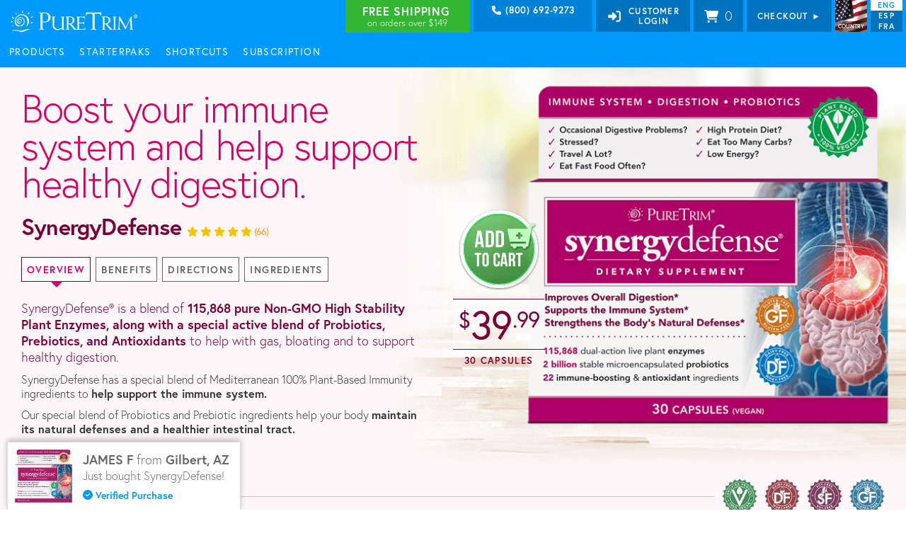

--- FILE ---
content_type: text/html;charset=UTF-8
request_url: https://www.puretrim.com/synergy-defense.cfm?utm_source=googleads&utm_medium=articles&utm_campaign=Articles&utm_id=20112594959&utm_content=synergy
body_size: 18122
content:

		
		

		

		

		

		

		<!doctype html>
<html>
<head>
<meta charset="UTF-8">
<meta name="viewport" content="width=device-width, initial-scale=1" />
<link rel="dns-prefetch" href="https://connect.facebook.net">
<link rel="dns-prefetch" href="https://www.googletagmanager.com">
<link rel="dns-prefetch" href="https://cdnjs.cloudflare.com">
<link rel="dns-prefetch" href="https://cdn.jsdelivr.net">
<link rel="preconnect" href="https://cdn.jsdelivr.net" crossorigin>
<link rel="preconnect" href="https://connect.facebook.net" />
<link ref="preconnect" href="https://d30eurw318rufz.cloudfront.net" />
<script src="//d2wy8f7a9ursnm.cloudfront.net/v8/bugsnag.min.js"></script>
<script type="module">
import BugsnagPerformance from '//d2wy8f7a9ursnm.cloudfront.net/v1/bugsnag-performance.min.js'
Bugsnag.start({ apiKey: '182348f8ed61f092260f4dc207da847e' })
BugsnagPerformance.start({ apiKey: '182348f8ed61f092260f4dc207da847e' })
</script>
<!-- Google Tag Manager -->
<script>(function(w,d,s,l,i){w[l]=w[l]||[];w[l].push({'gtm.start':new Date().getTime(),event:'gtm.js'});var f=d.getElementsByTagName(s)[0],j=d.createElement(s),dl=l!='dataLayer'?'&l='+l:'';j.async=true;j.src='https://www.googletagmanager.com/gtm.js?id='+i+dl;f.parentNode.insertBefore(j,f);})(window,document,'script','dataLayer','GTM-WTD7CFQ');</script>
<!-- End Google Tag Manager -->
<script>!function(){(window.__mmapiws=window.__mmapiws||{}).accountId="63204";var n=function(){var n=document.createElement("script");n.async=!0,n.src="https://device.maxmind.com/js/device.js",document.body.appendChild(n)};window.addEventListener?window.addEventListener("load",n,!1):window.attachEvent&&window.attachEvent("onload",n)}();</script>
<!-- Google Tag Manager (Clean) -->
<script>(function(w,d,s,l,i){w[l]=w[l]||[];w[l].push({'gtm.start': new Date().getTime(),event:'gtm.js'});var f=d.getElementsByTagName(s)[0], j=d.createElement(s),dl=l!='dataLayer'?'&l='+l:'';j.async=true;j.src= 'https://www.googletagmanager.com/gtm.js?id='+i+dl;f.parentNode.insertBefore(j,f);})(window,document,'script','dataLayer','GTM-5XKHLZSC');</script>
<!-- End Google Tag Manager (Clean) -->
<script>
!function(f,b,e,v,n,t,s){if(f.fbq)return;n=f.fbq=function(){n.callMethod?
n.callMethod.apply(n,arguments):n.queue.push(arguments)};if(!f._fbq)f._fbq=n;
n.push=n;n.loaded=!0;n.version='2.0';n.queue=[];t=b.createElement(e);t.async=!0;
t.src=v;s=b.getElementsByTagName(e)[0];s.parentNode.insertBefore(t,s)}(window,
document,'script','https://connect.facebook.net/en_US/fbevents.js');
fbq('init', '1770928466454578'); // Insert your pixel ID here.
fbq('track', 'PageView');
</script>
<noscript><img height="1" width="1" style="display:none" src="https://www.facebook.com/tr?id=1770928466454578&ev=PageView&noscript=1"/></noscript>
<title>SynergyDefense - Boost Your Immune System - PureTrim</title>
<meta property="og:url" content="https://www.PureTrim.com/synergy-defense.cfm" />
<meta property="og:image" content="https://d30eurw318rufz.cloudfront.net/retail/images/detail/productshot_synergy.png" />
<meta property="og:title" content="SynergyDefense - Boost Your Immune System - PureTrim" />
<meta property="og:description" content="Boost your immune system & improve your health with the natural probiotics, prebiotics, and enzymes in SynergyDefense." />
<meta name="description" content="Boost your immune system & improve your health with the natural probiotics, prebiotics, and enzymes in SynergyDefense." />
<meta name="keywords" content="synergy, synergydefense, synergy defense, enzyme, probiotic, prebiotic, prebiotic supplement, lactobacillus, antioxidant, digestive health, immune system, immune boost, healthier digestive" />
<meta name="twitter:card" content="summary_large_image">
<meta property="og:type" content="website" />
<meta name="copyright" content="2026" />
<link rel="alternate" hreflang="en" href="https://www.PureTrim.com/synergy-defense.cfm" />
<link rel="alternate" hreflang="es" href="https://www.PureTrim.com/spanish/synergy-defense.cfm" />
<link rel="alternate" hreflang="fr" href="https://www.PureTrim.com/french/synergy-defense.cfm" />
<link rel="preload" as="image" href="https://d30eurw318rufz.cloudfront.net/retail/images/featured/best-tasting-plant-based-shake.webp" fetchpriority="high">
<link rel="stylesheet" href="https://d30eurw318rufz.cloudfront.net/css/min/core.min.css" media="screen" />
<link rel="stylesheet" href="https://d30eurw318rufz.cloudfront.net/css/min/system.min.css" media="screen" />
<link rel="stylesheet" href="https://d30eurw318rufz.cloudfront.net/css/min/responsive.min.css" media="screen" />
<link rel="stylesheet" href="https://d30eurw318rufz.cloudfront.net/css/min/customer.min.css" media="screen" />
<link rel="stylesheet" href="https://d30eurw318rufz.cloudfront.net/css/min/puretrim-v2.min.css" media="screen" />
<link rel="apple-touch-icon-precomposed" sizes="57x57" href="https://d30eurw318rufz.cloudfront.net/retail/images/favicon/apple-touch-icon-57x57.png" />
<link rel="apple-touch-icon-precomposed" sizes="114x114" href="https://d30eurw318rufz.cloudfront.net/retail/images/favicon/apple-touch-icon-114x114.png" />
<link rel="apple-touch-icon-precomposed" sizes="72x72" href="https://d30eurw318rufz.cloudfront.net/retail/images/favicon/apple-touch-icon-72x72.png" />
<link rel="apple-touch-icon-precomposed" sizes="144x144" href="https://d30eurw318rufz.cloudfront.net/retail/images/favicon/apple-touch-icon-144x144.png" />
<link rel="apple-touch-icon-precomposed" sizes="120x120" href="https://d30eurw318rufz.cloudfront.net/retail/images/favicon/apple-touch-icon-120x120.png" />
<link rel="apple-touch-icon-precomposed" sizes="152x152" href="https://d30eurw318rufz.cloudfront.net/retail/images/favicon/apple-touch-icon-152x152.png" />
<link rel="icon" type="image/png" href="https://d30eurw318rufz.cloudfront.net/retail/images/favicon/favicon-32x32.png" sizes="32x32" />
<link rel="icon" type="image/png" href="https://d30eurw318rufz.cloudfront.net/retail/images/favicon/favicon-16x16.png" sizes="16x16" />
<link rel="stylesheet" href="https://cdn.jsdelivr.net/npm/@splidejs/splide@4.1.4/dist/css/splide.min.css" integrity="sha256-5uKiXEwbaQh9cgd2/5Vp6WmMnsUr3VZZw0a8rKnOKNU=" crossorigin="anonymous" media="screen" />
<style>
#carousel-heading { text-align:center; padding:.5em }
.splide:not(.is-initialized) .splide__slide:not(:first-child) { display: none; }
</style>
<script src="https://use.typekit.net/yni5jwq.js"></script>
<script>try{Typekit.load({ async: true });}catch(e){}</script>
<script src="https://cdnjs.cloudflare.com/ajax/libs/jquery/3.6.0/jquery.min.js" integrity="sha512-894YE6QWD5I59HgZOGReFYm4dnWc1Qt5NtvYSaNcOP+u1T9qYdvdihz0PPSiiqn/+/3e7Jo4EaG7TubfWGUrMQ==" crossorigin="anonymous"></script>
<meta name="application-name" content="PureTrim Health Store"/>
<meta name="msapplication-TileColor" content="#2CD000" />
<meta name="msapplication-TileImage" content="https://d30eurw318rufz.cloudfront.net/retail/images/favicon/mstile-144x144.png" />
<style>
/* Limit the clickable area of product images */
.splide__slide > a {
display: flex;
justify-content: center;
align-items: center;
pointer-events: none; /* disable click globally */
}
.splide__slide > a img {
pointer-events: auto; /* enable click only in center */
max-width: 60%; /* or 50–70% depending on taste */
transition: transform 0.3s;
}
.splide__slide > a img:hover {
transform: scale(1.05);
}
/* Still allow arrow buttons to be fully clickable */
.splide__arrow {
z-index: 10;
pointer-events: auto;
background-color: transparent !important;
border-radius: 0;
}
.splide__arrow img {
pointer-events: none; /* makes the button, not image, clickable */
}
</style>
</head>
<body>
<!-- Google Tag Manager (noscript) --><noscript><iframe src="https://www.googletagmanager.com/ns.html?id=GTM-WTD7CFQ"	height="0" width="0" style="display:none;visibility:hidden"></iframe></noscript> <!-- End Google Tag Manager (noscript) -->
<!-- Google Tag Manager Clean (noscript) --><noscript><iframe src="https://www.googletagmanager.com/ns.html?id=GTM-5XKHLZSC"height="0" width="0" style="display:none;visibility:hidden"></iframe></noscript><!-- End Google Tag Manager Clean (noscript) -->
<header class="fs-mode eng">
<a href="/" class="logo-link">
<img class="logo" title="PureTrim" alt="PureTrim" src="https://d30eurw318rufz.cloudfront.net/retail/images/logo.png" border="0" data-rjs="2"/>
</a>
<nav class="nav-main">
<a href="javascript:;" id="nav-products" class="drop-nav">PRODUCTS</a>
<a href="javascript:;" id="nav-starterpaks" class="drop-nav">STARTERPAKS</a>
<a href="javascript:;" id="nav-shortcuts" class="drop-nav"><span class="nophone">SHORTCUTS</span></a>
<a href="/autoship/"><span class="nophone">SUBSCRIPTION</span></a>
</nav>
<div class="right-container">
<div class="free-shipping-149 free-shipping-149-header">
<h4>FREE SHIPPING</h4>
<h5><span class="cartHide2">on orders</span> over $149</h5>
</div>
<div class="store-id">
<a class="header-phone" href="tel:18006929273" title="1-800-692-9273"><i class="fas fa-fw fa-phone"></i> (800) 692-9273</a><br>
<a class="header-chat" href="javascript:;" onclick="LC_API.open_chat_window();return false;" style="display:none;"><i class="fas fa-fw fa-comments-alt"></i> Chat with Us</a>
</div>
<div class="mobile-breaker nodesktop"></div>
<a href="javascript:;" id="nav-shortcuts" class="drop-nav shortcuts-mobile"><i class="fa fa-fw fa-bars" aria-hidden="true"></i> PRODUCTS</a>
<a href="javascript:;" class="login-container drop-nav " id="login-box">
<i class="fa fa-fw fa-sign-in" style="padding-right:.5em;" aria-hidden="true"></i>
<span class="login-text"><span class="nophone">CUSTOMER<br> </span>LOGIN</span>
</a>
<a href="javascript:;" class="cart-container drop-nav" id="cartPopup">
<span class="cart-flex">
<i class="fa fa-shopping-cart" style="padding-right:.5em;" aria-hidden="true"></i>
<span class="cart-counter">0</span>
</span>
</a>
<a href="/checkout/" class="checkout-button-header">
CHECKOUT &#9658;
</a>
<a href="javascript:;" class="country-select drop-nav" id="country-switcher" style="background-image:url(https://d30eurw318rufz.cloudfront.net/retail/images/flags/flag-usa.png)">
<h5>COUNTRY</h5>
</a>
<div class="language-select">
<a href="/synergy-defense.cfm" class="language-button selected">ENG</a>
<a href="/spanish/synergy-defense.cfm" class="language-button">ESP</a>
<a href="/french/synergy-defense.cfm" class="language-button">FRA</a>
</div>
</div>
</header>
<nav class="drop-down nav-products">
<div class="splide" id="splide-nav-products">
<div class="splide__arrows">
<button class="splide__arrow splide__arrow--prev" style="background-color: transparent !important; border-radius: 0;">
<img alt="" src="https://d30eurw318rufz.cloudfront.net/retail/images/slider/slider-button-prev.webp" />
</button>
<button class="splide__arrow splide__arrow--next" style="background-color: transparent !important; border-radius: 0;">
<img alt="" src="https://d30eurw318rufz.cloudfront.net/retail/images/slider/slider-button-next.webp" />
</button>
</div>
<div class="splide__track">
<div class="splide__list sliders">
<li class="splide__slide">
<a href="/puretrim-shakes.cfm">
<img
src="https://d30eurw318rufz.cloudfront.net/retail/images/slider/puretrim@2x.webp"
width="250"
height=""
style="margin-top: 15px;"
loading="lazy"
decoding="async"
>
<section class="upper">
<h3>PureTrim Shakes</h3>
<h4>MEDITERRANEAN WELLNESS SHAKE</h4>
</section>
</a>
<section class="lower">
<a href="/puretrim-shakes.cfm" class="button-standard" tabindex="0">
LEARN MORE
</a>
<a
href="javascript:;"
data-featherlight="/_layout/modals/chooser.cfm?lang=eng&product=puretrim"
class="button-standard"
>
ADD TO CART
</a>
</section>
</li>
<li class="splide__slide">
<a href="/hungertrim.cfm">
<img
src="https://d30eurw318rufz.cloudfront.net/retail/images/slider/hungertrim@2x.webp"
width=""
height="125"
style=""
loading="lazy"
decoding="async"
>
<section class="upper">
<h3>HungerTrim</h3>
<h4>Reduce your appetite</h4>
</section>
</a>
<section class="lower">
<a href="/hungertrim.cfm" class="button-standard" tabindex="0">
LEARN MORE
</a>
<a
href="javascript:;"
class="button-standard AddToCart"
data-pivotal="767079D8BC2344044B8C5D892581F15C149599FD8E73204F"
data-quantity="1"
tabindex="0"
>
ADD TO CART
</a>
</section>
</li>
<li class="splide__slide">
<a href="/experience.cfm">
<img
src="https://d30eurw318rufz.cloudfront.net/retail/images/slider/experience@2x.webp"
width="84"
height=""
style=""
loading="lazy"
decoding="async"
>
<section class="upper">
<h3>Experience</h3>
<h4>Regularity &amp; Colon Cleansing</h4>
</section>
</a>
<section class="lower">
<a href="/experience.cfm" class="button-standard" tabindex="0">
LEARN MORE
</a>
<a
href="javascript:;"
class="button-standard AddToCart"
data-pivotal="767079D8BC234404D327C30214DF199A149599FD8E73204F"
data-quantity="1"
tabindex="0"
>
ADD TO CART
</a>
</section>
</li>
<li class="splide__slide">
<a href="/daily-complete.cfm">
<img
src="https://d30eurw318rufz.cloudfront.net/retail/images/slider/complete@2x.webp"
width="135"
height=""
style=""
loading="lazy"
decoding="async"
>
<section class="upper">
<h3>Daily Complete</h3>
<h4>Liquid Multi-Vitamin</h4>
</section>
</a>
<section class="lower">
<a href="/daily-complete.cfm" class="button-standard" tabindex="0">
LEARN MORE
</a>
<a
href="javascript:;"
class="button-standard AddToCart"
data-pivotal="767079D8BC23440490C4FC2793217384149599FD8E73204F"
data-quantity="1"
tabindex="0"
>
ADD TO CART
</a>
</section>
</li>
<li class="splide__slide">
<a href="/joint-control.cfm">
<img
src="https://d30eurw318rufz.cloudfront.net/images/joint-control/jointcontrol-261@2x.webp"
width="135"
height=""
style=""
loading="lazy"
decoding="async"
>
<section class="upper">
<h3>JointControl</h3>
<h4>Improve Joint Health</h4>
</section>
</a>
<section class="lower">
<a href="/joint-control.cfm" class="button-standard" tabindex="0">
LEARN MORE
</a>
<a
href="javascript:;"
class="button-standard AddToCart"
data-pivotal="767079D8BC234404864901C6DD538423149599FD8E73204F"
data-quantity="1"
tabindex="0"
>
ADD TO CART
</a>
</section>
</li>
<li class="splide__slide">
<a href="/puregardens.cfm">
<img
src="https://d30eurw318rufz.cloudfront.net/retail/images/slider/puregardens@2x.webp"
width="180"
height=""
style=""
loading="lazy"
decoding="async"
>
<section class="upper">
<h3>Pure Gardens</h3>
<h4>FACE AND BODY SERUM</h4>
</section>
</a>
<section class="lower">
<a href="/puregardens.cfm" class="button-standard" tabindex="0">
LEARN MORE
</a>
<a
href="javascript:;"
class="button-standard AddToCart"
data-pivotal="767079D8BC23440464B80D6C3D351382149599FD8E73204F"
data-quantity="1"
tabindex="0"
>
ADD TO CART
</a>
</section>
</li>
<li class="splide__slide">
<a href="/haircells.cfm">
<img
src="https://d30eurw318rufz.cloudfront.net/retail/images/slider/haircells@2x.webp"
width="68"
height=""
style=""
loading="lazy"
decoding="async"
>
<section class="upper">
<h3>HairCells</h3>
<h4>Thicker Looking Hair</h4>
</section>
</a>
<section class="lower">
<a href="/haircells.cfm" class="button-standard" tabindex="0">
LEARN MORE
</a>
<a
href="javascript:;"
class="button-standard AddToCart"
data-pivotal="767079D8BC2344044F13923541EC8078149599FD8E73204F"
data-quantity="1"
tabindex="0"
>
ADD TO CART
</a>
</section>
</li>
<li class="splide__slide">
<a href="/joint-mist.cfm">
<img
src="https://d30eurw318rufz.cloudfront.net/retail/images/slider/jointmist@2x.webp"
width="55"
height=""
style=""
loading="lazy"
decoding="async"
>
<section class="upper">
<h3>Joint Mist</h3>
<h4>Improve Joint Health</h4>
</section>
</a>
<section class="lower">
<a href="/joint-mist.cfm" class="button-standard" tabindex="0">
LEARN MORE
</a>
<a
href="javascript:;"
class="button-standard AddToCart"
data-pivotal="767079D8BC234404FC92C2FA0FD83897149599FD8E73204F"
data-quantity="1"
tabindex="0"
>
ADD TO CART
</a>
</section>
</li>
<li class="splide__slide">
<a href="/trimbar.cfm">
<img
src="https://d30eurw318rufz.cloudfront.net/retail/images/slider/trimbar@2x.webp"
width="214"
height=""
style=""
loading="lazy"
decoding="async"
>
<section class="upper">
<h3>TrimBar</h3>
<h4>Organic Meal Bar</h4>
</section>
</a>
<section class="lower">
<a href="/trimbar.cfm" class="button-standard" tabindex="0">
LEARN MORE
</a>
<a
href="javascript:;"
data-featherlight="/_layout/modals/chooser.cfm?lang=eng&product=trimbar"
class="button-standard"
>
ADD TO CART
</a>
</section>
</li>
<li class="splide__slide">
<a href="/cardio9.cfm">
<img
src="https://d30eurw318rufz.cloudfront.net/retail/images/slider/cardio9@2x.webp"
width="68"
height=""
style=""
loading="lazy"
decoding="async"
>
<section class="upper">
<h3>Cardio 9</h3>
<h4>ENERGY &amp; NITRIC OXIDE LEVELS</h4>
</section>
</a>
<section class="lower">
<a href="/cardio9.cfm" class="button-standard" tabindex="0">
LEARN MORE
</a>
<a
href="javascript:;"
class="button-standard AddToCart"
data-pivotal="767079D8BC2344040F7BE9544F916E5E149599FD8E73204F"
data-quantity="1"
tabindex="0"
>
ADD TO CART
</a>
</section>
</li>
<li class="splide__slide">
<a href="/livermaster.cfm">
<img
src="https://d30eurw318rufz.cloudfront.net/retail/images/slider/livermaster@2x.webp"
width="150"
height=""
style=""
loading="lazy"
decoding="async"
>
<section class="upper">
<h3>LiverMaster</h3>
<h4>LIVER CLEANSE</h4>
</section>
</a>
<section class="lower">
<a href="/livermaster.cfm" class="button-standard" tabindex="0">
LEARN MORE
</a>
<a
href="javascript:;"
class="button-standard AddToCart"
data-pivotal="767079D8BC234404216E161C2FD1CB99149599FD8E73204F"
data-quantity="1"
tabindex="0"
>
ADD TO CART
</a>
</section>
</li>
<li class="splide__slide">
<a href="/synergy-defense.cfm">
<img
src="https://d30eurw318rufz.cloudfront.net/retail/images/slider/synergy@2x.webp"
width="115"
height=""
style=""
loading="lazy"
decoding="async"
>
<section class="upper">
<h3>SynergyDefense</h3>
<h4>IMMUNE &amp; DIGESTIVE SUPPORT</h4>
</section>
</a>
<section class="lower">
<a href="/synergy-defense.cfm" class="button-standard" tabindex="0">
LEARN MORE
</a>
<a
href="javascript:;"
class="button-standard AddToCart"
data-pivotal="767079D8BC234404783357BFA86E6057149599FD8E73204F"
data-quantity="1"
tabindex="0"
>
ADD TO CART
</a>
</section>
</li>
<li class="splide__slide">
<a href="/clear.cfm">
<img
src="https://d30eurw318rufz.cloudfront.net/retail/images/slider/clear@2x.webp"
width=""
height="120"
style=""
loading="lazy"
decoding="async"
>
<section class="upper">
<h3>Clear</h3>
<h4>INTESTINAL &amp; IMMUNE SUPPORT</h4>
</section>
</a>
<section class="lower">
<a href="/clear.cfm" class="button-standard" tabindex="0">
LEARN MORE
</a>
<a
href="javascript:;"
class="button-standard AddToCart"
data-pivotal="767079D8BC2344041F3DB03CB077C275149599FD8E73204F"
data-quantity="1"
tabindex="0"
>
ADD TO CART
</a>
</section>
</li>
<li class="splide__slide">
<a href="/female-balance.cfm">
<img
src="https://d30eurw318rufz.cloudfront.net/retail/images/slider/fb@2x.webp"
width="58"
height=""
style=""
loading="lazy"
decoding="async"
>
<section class="upper">
<h3>Female Balance</h3>
<h4>PMS &amp; MENOPAUSE SUPPORT</h4>
</section>
</a>
<section class="lower">
<a href="/female-balance.cfm" class="button-standard" tabindex="0">
LEARN MORE
</a>
<a
href="javascript:;"
class="button-standard AddToCart"
data-pivotal="767079D8BC234404DA30410D9137131E149599FD8E73204F"
data-quantity="1"
tabindex="0"
>
ADD TO CART
</a>
</section>
</li>
<li class="splide__slide">
<a href="/lashcells.cfm">
<img
src="https://d30eurw318rufz.cloudfront.net/retail/images/slider/lashcells@2x.webp"
width="135"
height=""
style=""
loading="lazy"
decoding="async"
>
<section class="upper">
<h3>LashCells</h3>
<h4>Longer Looking Lashes</h4>
</section>
</a>
<section class="lower">
<a href="/lashcells.cfm" class="button-standard" tabindex="0">
LEARN MORE
</a>
<a
href="javascript:;"
class="button-standard AddToCart"
data-pivotal="767079D8BC2344042A591D81A7538742149599FD8E73204F"
data-quantity="1"
tabindex="0"
>
ADD TO CART
</a>
</section>
</li>
</div>
</div>
</div>
</nav>
<nav class="drop-down nav-starterpaks">
<div class="splide" id="splide-nav-starterpaks">
<div class="splide__arrows">
<button class="splide__arrow splide__arrow--prev" style="background-color: transparent !important; border-radius: 0;">
<img alt="" src="https://d30eurw318rufz.cloudfront.net/retail/images/slider/slider-button-prev.webp" />
</button>
<button class="splide__arrow splide__arrow--next" style="background-color: transparent !important; border-radius: 0;">
<img alt="" src="https://d30eurw318rufz.cloudfront.net/retail/images/slider/slider-button-next.webp" />
</button>
</div>
<div class="splide__track">
<div class="splide__list sliders">
<li class="splide__slide">
<a href="/starterpaks/30-day-weight-loss.cfm">
<img
src="https://d30eurw318rufz.cloudfront.net/retail/images/slider/thirty-day-weight-loss-challenge-starterpak@2x.webp"
width="254"
height=""
style=""
loading="lazy"
decoding="async"
>
<section class="upper">
<h3>30-Day Weight Loss</h3>
<h4>NATURAL WEIGHT LOSS</h4>
</section>
</a>
<section class="lower">
<a href="/starterpaks/30-day-weight-loss.cfm" class="button-standard" tabindex="0">
LEARN MORE
</a>
<a
href="javascript:;"
data-featherlight="/_layout/modals/chooser.cfm?lang=eng&product=thirty-day-weight-loss-challenge-starterpak"
class="button-standard"
>
ADD TO CART
</a>
</section>
</li>
<li class="splide__slide">
<a href="/starterpaks/10-day-weight-loss.cfm">
<img
src="https://d30eurw318rufz.cloudfront.net/retail/images/slider/ten-day-weight-loss-starterpak@2x.webp"
width="243"
height=""
style=""
loading="lazy"
decoding="async"
>
<section class="upper">
<h3>10-Day Weight Loss</h3>
<h4>NATURAL WEIGHT LOSS</h4>
</section>
</a>
<section class="lower">
<a href="/starterpaks/10-day-weight-loss.cfm" class="button-standard" tabindex="0">
LEARN MORE
</a>
<a
href="javascript:;"
data-featherlight="/_layout/modals/chooser.cfm?lang=eng&product=ten-day-weight-loss-starterpak"
class="button-standard"
>
ADD TO CART
</a>
</section>
</li>
<li class="splide__slide">
<a href="/starterpaks/basic-weight-loss.cfm">
<img
src="https://d30eurw318rufz.cloudfront.net/retail/images/slider/basic-weight-loss-starterpak@2x.webp"
width="243"
height=""
style=""
loading="lazy"
decoding="async"
>
<section class="upper">
<h3>Basic Weight Loss</h3>
<h4>NATURAL WEIGHT LOSS</h4>
</section>
</a>
<section class="lower">
<a href="/starterpaks/basic-weight-loss.cfm" class="button-standard" tabindex="0">
LEARN MORE
</a>
<a
href="javascript:;"
data-featherlight="/_layout/modals/chooser.cfm?lang=eng&product=basic-weight-loss-starterpak"
class="button-standard"
>
ADD TO CART
</a>
</section>
</li>
<li class="splide__slide">
<a href="/starterpaks/joint-health-control.cfm">
<img
src="https://d30eurw318rufz.cloudfront.net/images/starterpak-joint-health-control/starterpak-joint-health-control-slider@2x.webp"
width="111"
height=""
style=""
loading="lazy"
decoding="async"
>
<section class="upper">
<h3>Joint Health</h3>
<h4>JOINT &amp; MUSCLE SUPPORT</h4>
</section>
</a>
<section class="lower">
<a href="/starterpaks/joint-health-control.cfm" class="button-standard" tabindex="0">
LEARN MORE
</a>
<a
href="javascript:;"
class="button-standard AddToCart"
data-pivotal="767079D8BC234404A6416EB0621D4C9E149599FD8E73204F"
data-quantity="1"
tabindex="0"
>
ADD TO CART
</a>
</section>
</li>
<li class="splide__slide">
<a href="/starterpaks/30-day-clear-cleanse.cfm">
<img
src="https://d30eurw318rufz.cloudfront.net/retail/images/slider/thirty-day-clear-cleanse-starterpak@2x.webp"
width="125"
height=""
style=""
loading="lazy"
decoding="async"
>
<section class="upper">
<h3>30-Day Clear Cleanse</h3>
<h4>CLEANSE &amp; REBUILD</h4>
</section>
</a>
<section class="lower">
<a href="/starterpaks/30-day-clear-cleanse.cfm" class="button-standard" tabindex="0">
LEARN MORE
</a>
<a
href="javascript:;"
class="button-standard AddToCart"
data-pivotal="767079D8BC2344047406DA3D7A530393149599FD8E73204F"
data-quantity="1"
tabindex="0"
>
ADD TO CART
</a>
</section>
</li>
<li class="splide__slide">
<a href="/starterpaks/immune-boost.cfm">
<img
src="https://d30eurw318rufz.cloudfront.net/retail/images/slider/impak@2x.webp"
width="113"
height=""
style=""
loading="lazy"
decoding="async"
>
<section class="upper">
<h3>Immune Boost</h3>
<h4>IMMUNE SYSTEM SUPPORT</h4>
</section>
</a>
<section class="lower">
<a href="/starterpaks/immune-boost.cfm" class="button-standard" tabindex="0">
LEARN MORE
</a>
<a
href="javascript:;"
class="button-standard AddToCart"
data-pivotal="767079D8BC2344045BF7177097764DF2149599FD8E73204F"
data-quantity="1"
tabindex="0"
>
ADD TO CART
</a>
</section>
</li>
<li class="splide__slide">
<a href="/starterpaks/30-day-cleanse.cfm">
<img
src="https://d30eurw318rufz.cloudfront.net/retail/images/slider/lmpak@2x.webp"
width="155"
height=""
style=""
loading="lazy"
decoding="async"
>
<section class="upper">
<h3>30-Day Liver Cleanse</h3>
<h4>LIVER CLEANSING</h4>
</section>
</a>
<section class="lower">
<a href="/starterpaks/30-day-cleanse.cfm" class="button-standard" tabindex="0">
LEARN MORE
</a>
<a
href="javascript:;"
class="button-standard AddToCart"
data-pivotal="767079D8BC234404520FC1432051C6AB149599FD8E73204F"
data-quantity="1"
tabindex="0"
>
ADD TO CART
</a>
</section>
</li>
</div>
</div>
</div>
</nav>
<div class="drop-down nav-contact vertical-limit">
<a href="javascript:;" class="drop-down-close"><i class="fa fa-times-circle" aria-hidden="true"></i></a>
<div class="contactBox" id="MessageBox">
<script>
</script>
<h6>Contact PureTrim</h6>
<a class="contact-flex contact-call" href="tel:18006929273" title="1-800-692-9273">
<span>Call PureTrim at <b>1-800-692-9273.</b><br />
<i class="small">Customer Service Hours: Monday - Friday, 7am - 3pm, Arizona Time</i></span>
</a>
<form id="FeedbackForm">
<div class="contact-form contact-feedback">
<div class="form-group">
<input name="Name" type="text" id="ContactYourName" placeholder="Your Name" class="form-control"/>
</div>
<div class="form-group">
<input name="Email" type="text" id="ContactEmailAddress" placeholder="Your E-mail Address" class="form-control" />
</div>
<div class="form-group">
<input name="PhoneNumber" type="text" id="ContactPhoneNumber" placeholder="Your Phone Number" class="form-control" />
</div>
<div class="form-group">
<textarea name="Question" id="ContactYourQuestion" placeholder="Your Question" class="form-control" rows="2"></textarea>
</div>
<button class="button-standard" id="SendFeedback" type="submit" disabled="disabled">SEND YOUR MESSAGE</button>
</div>
</form>
</div>
<div class="contactBox" id="MessageBoxComplete" style="display:none;">
<h5>Thank you for your message!</h5>
<p>PureTrim Customer Service will get back to you within 1 business day!</p>
</div>
<div class="contactBox" id="TextMessageBoxComplete" style="display:none;">
<h5>Thank you for your message!</h5>
<p>PureTrim will get back to you within 1 business day!</p>
</div>
</div>
<div class="drop-down cartPopup vertical-limit">
<a href="javascript:;" class="drop-down-close"><i class="fa fa-fw fa-times-circle" aria-hidden="true"></i></a>
<div class="cartDetails">
<h5>Your Shopping Cart</h5>
<div class="cartMessage">
<hr>
<h6><b>Your cart is empty.</b></h6>
<p>Choose your favorite PureTrim products with the menu to the left and <b>achieve vibrant health!</b></p>
</div>
<table width="100%" border="0" cellspacing="0" cellpadding="5" class="cartTable">
<tr class="cartHeader">
<td>ITEM</td>
<td class="cartHide">&nbsp;</td>
<td bgcolor="#F3F3F3">QTY</td>
<td class="cartHide2">&nbsp;</td>
<td bgcolor="#F3F3F3" class="cartHide2">PRICE</td>
<td class="cartHide2">&nbsp;</td>
<td bgcolor="#F3F3F3"><span class="cartHide2">SUB</span>TOTAL</td>
<td></td>
</tr>
<tr class="cartFooter">
<td colspan="100%" align="right">
<p>SUBTOTAL: $0.00</p>
</td>
</tr>
</table>
<div class="cartBottom">
<a class="button-standard showCart" href="javascript:;">BACK TO SHOPPING</a>
<div class="free-shipping-149-cart"><span><b>FREE SHIPPING</b> on all orders over $149!</span></div>
<a class="button-standard checkout-button" href="/checkout/">CHECKOUT &#9658;</a>
</div>
</div>
</div>
<script>
document.addEventListener('DOMContentLoaded', () => {
const options = {
lazyLoad: true,
arrows : true,
drag : 'free',
rewind: true,
perPage: 6,
perMove: 1,
pagination: false,
autoplay: false,
breakpoints: {
2000: { perMove: 1, perPage: 6 },
1680: { perMove: 1, perPage: 5 },
1380: { perMove: 1, perPage: 4 },
1100: { perMove: 1, perPage: 3 },
850: { perMove: 1, perPage: 2 },
600: { perMove: 1, perPage: 1 }
}
}
new Splide('#splide-nav-products', options).mount()
new Splide('#splide-nav-starterpaks', options).mount()
})
</script>
<div class="drop-down nav-shortcuts vertical-limit">
<span class="nophone">
<div class="other-links">
<a href="/autoship/" id="nav-autoship">AutoShip Home Delivery Subscription</a>
<a href="/about.cfm" id="nav-about">About PureTrim</a>
<a href="/faq.cfm">FAQ</a>
<a href="javascript:;" id="nav-contact" class="drop-nav">Contact</a>
<a href="/charity/" id="nav-press">Charity</a>
</div>
<hr>
</span>
<h5>Products</h5>
<div class="shortcuts-products">
<a href="/puretrim-shakes.cfm">
PureTrim Shakes
</a>
<a href="/hungertrim.cfm">HungerTrim</a>
<a href="/daily-complete.cfm">Daily Complete</a>
<a href="/haircells.cfm">HairCells</a>
<a href="/lashcells.cfm">LashCells</a>
<a href="/joint-mist.cfm">Joint Mist</a>
<a href="/joint-control.cfm">JointControl</a>
<a href="/experience.cfm">Experience</a>
<a href="/trimbar.cfm">TrimBar</a>
<a href="/cardio9.cfm">Cardio 9</a>
<a href="/livermaster.cfm">LiverMaster</a>
<a href="/synergy-defense.cfm">SynergyDefense</a>
<a href="/puregardens.cfm">Pure Gardens</a>
<a href="/female-balance.cfm">Female Balance</a>
<a href="/clear.cfm">Clear</a>
</div>
<hr>
<h5 class="joint-bright">StarterPaks</h5>
<div class="shortcuts-sp">
<a href="/starterpaks/basic-weight-loss.cfm">Basic Weight Loss</a>
<a href="/starterpaks/10-day-weight-loss.cfm">10-Day Weight Loss</a>
<a href="/starterpaks/30-day-weight-loss.cfm">30-Day Weight Loss</a>
<a href="/starterpaks/joint-health-control.cfm">Joint Health</a>
<a href="/starterpaks/30-day-clear-cleanse.cfm">30-Day Clear Cleanse</a>
<a href="/starterpaks/immune-boost.cfm">Immune Boost</a>
<a href="/starterpaks/30-day-cleanse.cfm">30-Day Liver Cleanse</a>
</div>
<span class="nodesktop">
<hr>
<div class="other-links">
<a href="/autoship/" id="nav-autoship">AutoShip Home Delivery Subscription</a>
<a href="/about.cfm" id="nav-about">About PureTrim</a>
<a href="/faq.cfm">FAQ</a>
<a href="javascript:;" id="nav-contact" class="drop-nav">Contact</a>
<a href="/charity/" id="nav-press">Charity</a>
</div>
</span>
</div>
<div class="drop-down login-box vertical-limit">
<a href="javascript:;" class="drop-down-close"><i class="fa fa-times-circle" aria-hidden="true"></i></a>
<div class="loginBox" id="LoginBox">
<form class="LoginForm" id="DropDownLogin">
<h5>Login to Your Account</h5>
<p>Track your current orders, access your order history, modify your AutoShip, and more!</p>
<div class="clear15"></div>
<div class="form-group">
<div class="col-sm-6">
<input type="text" name="LoginEmailAddress" id="LoginEmailAddress" placeholder="E-Mail Address" class="form-control" />
</div>
<div class="col-sm-6">
<input type="password" name="LoginPasswrd" id="LoginPasswrd" placeholder="Password" class="form-control" />
</div>
</div>
<div class="login-error">
<b>Incorrect Login Information!</b> Please try again or use the 'Forgot Password' link below.
</div>
<div class="login-flex">
<button class="button-standard" id="CustomerLogin" type="submit" disabled="disabled">LOGIN</button>
<a href="javascript:;" class="forgotPassword" data-featherlight="#forgotPassword" data-featherlight-after-open="$('.featherlight-content #forgotPassword').show();" data-featherlight-persist="true" data-featherlight-variant="forgotpassword">Forgot Your Password?</a></p>
</div>
</form>
<div id="forgotPassword" class="hidden">
<div class="fgStep1">
<h5>Forgot Your Password?</h5>
<form method="post" id="AutoShipForgotForm">
<div class="form-group">
<input class="form-control" name="ForgotEmail" type="text" id="ForgotEmail" placeholder="Enter Your E-Mail" size="25" value=""/>
<button id="AutoShipForgot" type="submit" disabled="disabled" class="button-standard">EMAIL ME MY PASSWORD</button>
</div>
</form>
</div>
<div class="fgStep2 hidden">
<h5>Your Password has been sent to you!</h5>
<p>Your password has been sent to <b class="fgEmail"></b>.</p>
<p>If you don't receive it, please call Customer Service at <a href="tel:18006929273" title="1-800-692-9273">1-800-692-9273</a>.</p>
</div>
</div>
</div>
</div>
<div class="drop-down country-switcher vertical-limit">
<a href="javascript:;" class="drop-down-close"><i class="fa fa-times-circle" aria-hidden="true"></i></a>
<h5>Choose Your Country</h5>
<div class="country-flex">
<a href="javascript:;" class="country-switch selected" data-url="/synergy-defense.cfm?country=USA&utm_source=googleads&utm_medium=articles&utm_campaign=Articles&utm_id=20112594959&utm_content=synergy">
<span class="nophone">United States</span>
<span class="nodesktop">USA</span>
<img src="https://d30eurw318rufz.cloudfront.net/retail/images/flags/flag-usa.png">
</a>
<a href="javascript:;" class="country-switch " data-url="/synergy-defense.cfm?country=CAN&utm_source=googleads&utm_medium=articles&utm_campaign=Articles&utm_id=20112594959&utm_content=synergy">
<span>Canada</span>
<img src="https://d30eurw318rufz.cloudfront.net/retail/images/flags/flag-can.png">
</a>
<a href="javascript:;" class="country-switch " data-url="/synergy-defense.cfm?country=FRA&utm_source=googleads&utm_medium=articles&utm_campaign=Articles&utm_id=20112594959&utm_content=synergy">
<span>France</span>
<img src="https://d30eurw318rufz.cloudfront.net/retail/images/flags/flag-fra.png">
</a>
<a href="javascript:;" class="country-switch " data-url="/synergy-defense.cfm?country=ITA&utm_source=googleads&utm_medium=articles&utm_campaign=Articles&utm_id=20112594959&utm_content=synergy">
<span>Italy</span>
<img src="https://d30eurw318rufz.cloudfront.net/retail/images/flags/flag-ita.png">
</a>
<a href="javascript:;" class="country-switch " data-url="/synergy-defense.cfm?country=GBR&region=England&utm_source=googleads&utm_medium=articles&utm_campaign=Articles&utm_id=20112594959&utm_content=synergy">
<span>England</span>
<img src="https://d30eurw318rufz.cloudfront.net/retail/images/flags/flag-gbr.png">
</a>
<a href="javascript:;" class="country-switch " data-url="/synergy-defense.cfm?country=GBR&region=Scotland&utm_source=googleads&utm_medium=articles&utm_campaign=Articles&utm_id=20112594959&utm_content=synergy">
<span>Scotland</span>
<img src="https://d30eurw318rufz.cloudfront.net/retail/images/flags/flag-sct.png">
</a>
<a href="javascript:;" class="country-switch " data-url="/synergy-defense.cfm?country=IRL&utm_source=googleads&utm_medium=articles&utm_campaign=Articles&utm_id=20112594959&utm_content=synergy">
<span>Ireland</span>
<img src="https://d30eurw318rufz.cloudfront.net/retail/images/flags/flag-irl.png">
</a>
<a href="javascript:;" class="country-switch " data-url="/synergy-defense.cfm?country=GBR&region=Wales&utm_source=googleads&utm_medium=articles&utm_campaign=Articles&utm_id=20112594959&utm_content=synergy">
<span>Wales</span>
<img src="https://d30eurw318rufz.cloudfront.net/retail/images/flags/flag-wls.png">
</a>
<a href="javascript:;" class="country-switch " data-url="/synergy-defense.cfm?country=AUS&utm_source=googleads&utm_medium=articles&utm_campaign=Articles&utm_id=20112594959&utm_content=synergy">
<span>Australia</span>
<img src="https://d30eurw318rufz.cloudfront.net/retail/images/flags/flag-aus.png">
</a>
<a href="javascript:;" class="country-switch " data-url="/synergy-defense.cfm?country=NZL&utm_source=googleads&utm_medium=articles&utm_campaign=Articles&utm_id=20112594959&utm_content=synergy">
<span class="nophone">New Zealand</span>
<span class="nodesktop">NZ</span>
<img src="https://d30eurw318rufz.cloudfront.net/retail/images/flags/flag-nzl.png">
</a>
<a href="javascript:;" class="country-switch " data-url="/synergy-defense.cfm?country=DEU&utm_source=googleads&utm_medium=articles&utm_campaign=Articles&utm_id=20112594959&utm_content=synergy">
<span>Germany</span>
<img src="https://d30eurw318rufz.cloudfront.net/retail/images/flags/flag-deu.png">
</a>
<a href="javascript:;" class="country-switch " data-url="/synergy-defense.cfm?country=NLD&utm_source=googleads&utm_medium=articles&utm_campaign=Articles&utm_id=20112594959&utm_content=synergy">
<span>Netherlands</span>
<img src="https://d30eurw318rufz.cloudfront.net/retail/images/flags/flag-nld.png">
</a>
</div>
<div class="nodesktop">
<h5>Choose Your Language</h5>
<div class="language-flex">
<a href="/synergy-defense.cfm" class="language-mobile selected">English</a>
<a href="/french/synergy-defense.cfm" class="language-mobile">Fran&ccedil;ais</a>
<a href="/spanish/synergy-defense.cfm" class="language-mobile">Espa&ntilde;ol</a>
</div>
</div>
</div>
<div class="drop-down store-change">
<a href="javascript:;" class="drop-down-close"><i class="fa fa-fw fa-times-circle" aria-hidden="true"></i></a>
<h5>Who referred you?</h5>
<p>Please enter your referrer's store name!</p>
<h6 class="mallEntry">WWW. <input type="text" id="formStoreName" /> .PURETRIM.COM</h6>
<a href="javascript:;" class="button-standard" id="GoToStore">CHANGE HEALTH STORE</a>
</div>
<div class="drop-down-overlay"></div>
<div class="mobile-spacer "></div>
<div class="purchase-ticker">
<img alt="" class="purchase-image" />
<div class="purchase-text">
<p class="purchase-name"><b class="name"></b> from <b class="location"></b></p>
<p class="purchase-product">Just bought <span class="product"></span>!</p>
<p class="purchase-verify"><i class="fas fa-check-circle"></i> Verified Purchase</p>
</div>
</div>
<div class="detail eng synergy-bg synergy-bgwidth" data-scroll="12">
<div class="detail-inner synergy-width">
<h1 class="synergy-bright">Boost your immune system and help support healthy digestion.</h1>
<div class="review-flex">
<h2 class="synergy-dark">
SynergyDefense
<span class="review-overall-rating complete-bright">
<i class="fa fa-star" aria-hidden="true"></i>
<i class="fa fa-star" aria-hidden="true"></i>
<i class="fa fa-star" aria-hidden="true"></i>
<i class="fa fa-star" aria-hidden="true"></i>
<i class="fa fa-star" aria-hidden="true"></i>
(66)
</span>
</h2>
</div>
<img alt="" src="https://d30eurw318rufz.cloudfront.net/retail/images/shim.webp" data-src="https://d30eurw318rufz.cloudfront.net/retail/images/mobile/synergy.webp|https://d30eurw318rufz.cloudfront.net/retail/images/mobile/synergy@2x.webp" class="mobileshot"/>
<nav class="subnav synergy">
<a href="javascript:;" id="overview" class="button-standard selected">OVERVIEW</a>
<a href="javascript:;" id="benefits" class="button-standard">BENEFITS</a>
<a href="javascript:;" id="directions" class="button-standard">DIRECTIONS</a>
<a href="javascript:;" id="ingredients" class="button-standard">INGREDIENTS</a>
<div class="pointer"><i class="fa fa-caret-down synergy-bright" id="pointer" aria-hidden="true"></i></div>
</nav>
</div>
<div class="detail-inner content-inner synergy-width">
<div class="price-box">
<a href="javascript:;" class="buybutton synergy-buy AddToCart" data-pivotal="767079D8BC234404783357BFA86E6057149599FD8E73204F" data-quantity="1"></a>
<div class="price synergy-dark">
$<span class="big" content=" 39.99">39</span>.99
</div>
<span class="quantity synergy-dark">30 Capsules</span>
</div>
<div class="content overview">
<span><p>SynergyDefense® is a blend of <b>115,868 pure Non-GMO High Stability Plant Enzymes, along with a special active blend of Probiotics, Prebiotics, and Antioxidants</b> to help with gas, bloating and to support healthy digestion. </p>
<p>SynergyDefense has a special blend of Mediterranean 100% Plant-Based Immunity ingredients to <b>help support the immune system.</b> </p>
<p>Our special blend of Probiotics and Prebiotic ingredients help your body <b>maintain its natural defenses and a healthier intestinal tract.</b></p></span>
<a href="" data-featherlight="/_layout/modals/vimeo_preview.cfm?video_id=402378254" class="videobutton synergy-left" data-featherlight-after-open="movieScaler(720, 405,'.moviebox')" data-featherlight-variant="video-box"><i class="fa fa-play-circle" aria-hidden="true"></i> <span>WATCH THE VIDEO</span></a>
</div>
<div class="content benefits hidden"><ul>
<li>Boosts the Immune System</li>
<li>Supports digestion &amp; maintains a healthy intestinal tract</li>
<li>Strengthens the body's natural defenses</li>
<li>100% Gluten-Free, Dairy-Free, Soy-Free</li>
<li>115,868 Plant Enzymes, 2 Billion Probiotics &amp; Plant Immune blend</li>
</ul></div>
<div class="content directions hidden"><p><b>Take 1 capsule with a glass of water during or before your largest meal of the day. </b> You may increase to 1 capsule twice a day, taken with your largest meals. </p>
<p>Do not use if pregnant or lactating. If under 18, consult a physician before use.</p> <h3 class=synergy-dark>Learn how to use SynergyDefense!</h3><div class="product-video" style="padding:56.25% 0 0 0;position:relative;"><iframe src="https://player.vimeo.com/video/225628667?h=cdb6ddf9a7&amp;badge=0&amp;autopause=0&amp;player_id=product-video&amp;app_id=58479" frameborder="0" allow="autoplay; fullscreen; picture-in-picture" allowfullscreen style="position:absolute;top:0;left:0;width:100%;height:100%;" title="Learn how to use SynergyDefense!" id="product-video"></iframe></div></div>
<div class="content ingredients hidden"><p>Dual-action plant enzyme blend, Acid-Stable Protease, Amylase, Cellulase, Glucoamylase, Invertase, Lactase, Lipase, Malt Diastase, Semi-Alkaline Protease</p>
<p><b>Probiotic Blend</b><br />
Lactospore® pure-cultured microencapsulated Lactobacillus sporogenes<br /></p>
<p><b>Immune Boosting & Digestive Prebiotic Blend</b><br />
Black cumin seed, red raspberry leaf, raspberry fruit extract, blueberry juice, cranberry extract, bilberry fruit extract, purified plant fiber, chicory root extract (90% inulin), acacia gum, beet fiber, blessed thistle (leaves and flower tops), fennel seed, fenugreek seed, blackberry, Jerusalem artichoke tuber and wild cherry.</p>
<p><b>Mediterranean Antioxidant Herbal Blend</b><br />
Green tea leaf extract, grape seed extract, tomato fruit concentrate (5000 ppm; 25 mcg of lycopene), olive leaf extract, pomegranate fruit extract, rosemary leaf extract.</p>
<p><b>Ionic Plant Trace Mineral Blend</b> (from ocean plant) </p></div>
</div>
<div class="seal-bar">
<hr>
<img class="b-lazy" src="https://d30eurw318rufz.cloudfront.net/retail/images/shim.webp"
data-src="https://d30eurw318rufz.cloudfront.net/retail/images/seals/vegan.webp|https://d30eurw318rufz.cloudfront.net/retail/images/seals/vegan@2x.webp" />
<img class="b-lazy" src="https://d30eurw318rufz.cloudfront.net/retail/images/shim.webp"
data-src="https://d30eurw318rufz.cloudfront.net/retail/images/seals/dairy.webp|https://d30eurw318rufz.cloudfront.net/retail/images/seals/dairy@2x.webp" />
<img class="b-lazy" src="https://d30eurw318rufz.cloudfront.net/retail/images/shim.webp"
data-src="https://d30eurw318rufz.cloudfront.net/retail/images/seals/soy.webp|https://d30eurw318rufz.cloudfront.net/retail/images/seals/soy@2x.webp" />
<img class="b-lazy" src="https://d30eurw318rufz.cloudfront.net/retail/images/shim.webp"
data-src="https://d30eurw318rufz.cloudfront.net/retail/images/seals/gluten.webp|https://d30eurw318rufz.cloudfront.net/retail/images/seals/gluten@2x.webp" />
</div>
<section class="flexbox-wrap">
<div class="reviews">
<div class="reviews-header">
<h3 class="synergy-dark">
<span class="review-header">
Customer Reviews
</span>
<span class="review-overall-rating synergy-bright">
<i class="fa fa-star" aria-hidden="true"></i>
<i class="fa fa-star" aria-hidden="true"></i>
<i class="fa fa-star" aria-hidden="true"></i>
<i class="fa fa-star" aria-hidden="true"></i>
<i class="fa fa-star" aria-hidden="true"></i>
(66)
</span>
</h3>
<a href="" data-featherlight="/_layout/modals/reviews-write.cfm?lang=eng&ProductID=1472" data-featherlight-variant="reviews-write" class="reviews-write-link button-standard">
Write review
</a>
</div>
<section class="splide" id="splide-reviews-all" style="position:relative;" data-cols="2">
<div style="position: relative">
<div class="splide__arrows"></div>
<div class="splide__track">
<div class="splide__list sliders">
<div class="splide__slide">
<div class="review-item">
<div class="review-id">
<div class="review-content">
<p class="complete-bright">
<i class="fa fa-star" aria-hidden="true"></i>
<i class="fa fa-star" aria-hidden="true"></i>
<i class="fa fa-star" aria-hidden="true"></i>
<i class="fa fa-star" aria-hidden="true"></i>
<i class="fa fa-star" aria-hidden="true"></i>
</p>
<p>My favorite PureTrim product! It has helped me stay healthy throughout flu season.</p>
</div>
<p>Grace A. - Ontario - December 2025</p>
</div>
</div>
</div>
<div class="splide__slide">
<div class="review-item">
<div class="review-id">
<div class="review-content">
<p class="complete-bright">
<i class="fa fa-star" aria-hidden="true"></i>
<i class="fa fa-star" aria-hidden="true"></i>
<i class="fa fa-star" aria-hidden="true"></i>
<i class="fa fa-star" aria-hidden="true"></i>
<i class="fa fa-star" aria-hidden="true"></i>
</p>
<p>With all the nonstop travel I do for work, SynergyDefense has really helped keep my digestion on track and helped me stay healthy.</p>
</div>
<p>Rose P. - New South Wales - May 2025</p>
</div>
</div>
</div>
<div class="splide__slide">
<div class="review-item">
<div class="review-id">
<div class="review-content">
<p class="complete-bright">
<i class="fa fa-star" aria-hidden="true"></i>
<i class="fa fa-star" aria-hidden="true"></i>
<i class="fa fa-star" aria-hidden="true"></i>
<i class="fa fa-star" aria-hidden="true"></i>
<i class="fa fa-star" aria-hidden="true"></i>
</p>
<p>Thankyou so much! The heartburn miraculously went away with the second pill I took! This is a GREAT product. I’m so glad you were able to come up with such an effective solution for me, and to have it work so fast!
Th ...</p>
</div>
<p>Louise B. - Saskatchewan - February 2025</p>
</div>
</div>
</div>
<div class="splide__slide">
<div class="review-item">
<div class="review-id">
<div class="review-content">
<p class="complete-bright">
<i class="fa fa-star" aria-hidden="true"></i>
<i class="fa fa-star" aria-hidden="true"></i>
<i class="fa fa-star" aria-hidden="true"></i>
<i class="fa fa-star" aria-hidden="true"></i>
<i class="fa fa-star" aria-hidden="true"></i>
</p>
<p>I have suffered from bloating for years and nothing would help. I found this and it has saved me, I feel comfortable in my body again and feel better all around. </p>
</div>
<p>Nicole S. - Alberta - January 2025</p>
</div>
</div>
</div>
<div class="splide__slide">
<div class="review-item">
<div class="review-id">
<div class="review-content">
<p class="complete-bright">
<i class="fa fa-star" aria-hidden="true"></i>
<i class="fa fa-star" aria-hidden="true"></i>
<i class="fa fa-star" aria-hidden="true"></i>
<i class="fa fa-star" aria-hidden="true"></i>
<i class="fa fa-star" aria-hidden="true"></i>
</p>
<p>I have to say this product has worked wonders. Not only do I not get sick as much I don't get horrible indigestion and gassy. I gave this to my husband to help with his gas issues and AMAZING!</p>
</div>
<p>Sandy D. - Alabama - May 2024</p>
</div>
</div>
</div>
<div class="splide__slide">
<div class="review-item">
<div class="review-id">
<div class="review-content">
<p class="complete-bright">
<i class="fa fa-star" aria-hidden="true"></i>
<i class="fa fa-star" aria-hidden="true"></i>
<i class="fa fa-star" aria-hidden="true"></i>
<i class="fa fa-star" aria-hidden="true"></i>
<i class="fa fa-star" aria-hidden="true"></i>
</p>
<p>My friend told me about SynergyDefense, and I'm absolutely thrilled. It has helped me stay healthy with my busy work schedule and traveling so much. Thank you PureTrim!</p>
</div>
<p>Maria P. - Queensland - February 2024</p>
</div>
</div>
</div>
<div class="splide__slide">
<div class="review-item">
<div class="review-id">
<div class="review-content">
<p class="complete-bright">
<i class="fa fa-star" aria-hidden="true"></i>
<i class="fa fa-star" aria-hidden="true"></i>
<i class="fa fa-star" aria-hidden="true"></i>
<i class="fa fa-star" aria-hidden="true"></i>
<i class="fa fa-star" aria-hidden="true"></i>
</p>
<p>This product is wonderful, stick with it and you will feel such a difference in your body and will love it.</p>
</div>
<p>Karen - Colorado - January 2024</p>
</div>
</div>
</div>
<div class="splide__slide">
<div class="review-item">
<div class="review-id">
<div class="review-content">
<p class="complete-bright">
<i class="fa fa-star" aria-hidden="true"></i>
<i class="fa fa-star" aria-hidden="true"></i>
<i class="fa fa-star" aria-hidden="true"></i>
<i class="fa fa-star" aria-hidden="true"></i>
<i class="fa fa-star" aria-hidden="true"></i>
</p>
<p>This is my favorite PureTrim product. I always make sure to have plenty on hand.</p>
</div>
<p>Carlo C - Ontario - September 2023</p>
</div>
</div>
</div>
<div class="splide__slide">
<div class="review-item">
<div class="review-id">
<div class="review-content">
<p class="complete-bright">
<i class="fa fa-star" aria-hidden="true"></i>
<i class="fa fa-star" aria-hidden="true"></i>
<i class="fa fa-star" aria-hidden="true"></i>
<i class="fa fa-star" aria-hidden="true"></i>
<i class="fa fa-star" aria-hidden="true"></i>
</p>
<p>I've tried so many different probiotic products, and SynergyDefense is the best one out there.</p>
</div>
<p>Nancy S. - Nevada - May 2023</p>
</div>
</div>
</div>
<div class="splide__slide">
<div class="review-item">
<div class="review-id">
<div class="review-content">
<p class="complete-bright">
<i class="fa fa-star" aria-hidden="true"></i>
<i class="fa fa-star" aria-hidden="true"></i>
<i class="fa fa-star" aria-hidden="true"></i>
<i class="fa fa-star" aria-hidden="true"></i>
<i class="fa fa-star" aria-hidden="true"></i>
</p>
<p>Has really helped my gut issues</p>
</div>
<p>anna h - Georgia - April 2023</p>
</div>
</div>
</div>
<div class="splide__slide">
<div class="review-item">
<div class="review-id">
<div class="review-content">
<p class="complete-bright">
<i class="fa fa-star" aria-hidden="true"></i>
<i class="fa fa-star" aria-hidden="true"></i>
<i class="fa fa-star" aria-hidden="true"></i>
<i class="fa fa-star" aria-hidden="true"></i>
<i class="fa fa-star" aria-hidden="true"></i>
</p>
<p>Great product! It has really helped me boost my immune system.</p>
</div>
<p>Brianna O. - Rheinland-Pfalz - February 2023</p>
</div>
</div>
</div>
<div class="splide__slide">
<div class="review-item">
<div class="review-id">
<div class="review-content">
<p class="complete-bright">
<i class="fa fa-star" aria-hidden="true"></i>
<i class="fa fa-star" aria-hidden="true"></i>
<i class="fa fa-star" aria-hidden="true"></i>
<i class="fa fa-star" aria-hidden="true"></i>
<i class="fa fa-star" aria-hidden="true"></i>
</p>
<p>Great enzyme!</p>
</div>
<p>Ron Younger - Colorado - September 2022</p>
</div>
</div>
</div>
<div class="splide__slide">
<div class="review-item">
<div class="review-id">
<div class="review-content">
<p class="complete-bright">
<i class="fa fa-star" aria-hidden="true"></i>
<i class="fa fa-star" aria-hidden="true"></i>
<i class="fa fa-star" aria-hidden="true"></i>
<i class="fa fa-star" aria-hidden="true"></i>
<i class="fa fa-star" aria-hidden="true"></i>
</p>
<p>Great product for boosting your immunes all year long.</p>
</div>
<p>Adam Gerd - Saskatchewan - September 2022</p>
</div>
</div>
</div>
<div class="splide__slide">
<div class="review-item">
<div class="review-id">
<div class="review-content">
<p class="complete-bright">
<i class="fa fa-star" aria-hidden="true"></i>
<i class="fa fa-star" aria-hidden="true"></i>
<i class="fa fa-star" aria-hidden="true"></i>
<i class="fa fa-star" aria-hidden="true"></i>
<i class="fa fa-star" aria-hidden="true"></i>
</p>
<p>Great for gut health. I feel so much better when I use this probiotic. </p>
</div>
<p>Jon Tetters - British Columbia - August 2022</p>
</div>
</div>
</div>
<div class="splide__slide">
<div class="review-item">
<div class="review-id">
<div class="review-content">
<p class="complete-bright">
<i class="fa fa-star" aria-hidden="true"></i>
<i class="fa fa-star" aria-hidden="true"></i>
<i class="fa fa-star" aria-hidden="true"></i>
<i class="fa fa-star" aria-hidden="true"></i>
<i class="fa fa-star" aria-hidden="true"></i>
</p>
<p>Best probiotic! </p>
</div>
<p>Cheryl Sowins - Wisconsin - August 2022</p>
</div>
</div>
</div>
<div class="splide__slide">
<div class="review-item">
<div class="review-id">
<div class="review-content">
<p class="complete-bright">
<i class="fa fa-star" aria-hidden="true"></i>
<i class="fa fa-star" aria-hidden="true"></i>
<i class="fa fa-star" aria-hidden="true"></i>
<i class="fa fa-star" aria-hidden="true"></i>
<i class="fa fa-star" aria-hidden="true"></i>
</p>
<p>Love the Synergy! Best enzyme blend.</p>
</div>
<p>FIORELLA H - Colorado - May 2022</p>
</div>
</div>
</div>
<div class="splide__slide">
<div class="review-item">
<div class="review-id">
<div class="review-content">
<p class="complete-bright">
<i class="fa fa-star" aria-hidden="true"></i>
<i class="fa fa-star" aria-hidden="true"></i>
<i class="fa fa-star" aria-hidden="true"></i>
<i class="fa fa-star" aria-hidden="true"></i>
<i class="fa fa-star" aria-hidden="true"></i>
</p>
<p>Best probiotic I have found. Great for gut health!</p>
</div>
<p>Barak Littishes - Newfoundland - March 2022</p>
</div>
</div>
</div>
<div class="splide__slide">
<div class="review-item">
<div class="review-id">
<div class="review-content">
<p class="complete-bright">
<i class="fa fa-star" aria-hidden="true"></i>
<i class="fa fa-star" aria-hidden="true"></i>
<i class="fa fa-star" aria-hidden="true"></i>
<i class="fa fa-star" aria-hidden="true"></i>
<i class="fa fa-star" aria-hidden="true"></i>
</p>
<p>Great product! Took my bloat away!</p>
</div>
<p>Candice Greve - Tennessee - January 2022</p>
</div>
</div>
</div>
<div class="splide__slide">
<div class="review-item">
<div class="review-id">
<div class="review-content">
<p class="complete-bright">
<i class="fa fa-star" aria-hidden="true"></i>
<i class="fa fa-star" aria-hidden="true"></i>
<i class="fa fa-star" aria-hidden="true"></i>
<i class="fa fa-star" aria-hidden="true"></i>
<i class="fa fa-star" aria-hidden="true"></i>
</p>
<p>Best product for my digestion, bloating gone. </p>
</div>
<p>Dusty Jackson - South Dakota - December 2021</p>
</div>
</div>
</div>
<div class="splide__slide">
<div class="review-item">
<div class="review-id">
<div class="review-content">
<p class="complete-bright">
<i class="fa fa-star" aria-hidden="true"></i>
<i class="fa fa-star" aria-hidden="true"></i>
<i class="fa fa-star" aria-hidden="true"></i>
<i class="fa fa-star" aria-hidden="true"></i>
<i class="fa fa-star" aria-hidden="true"></i>
</p>
<p>Best probiotic I have tried.</p>
</div>
<p>Eddie Lee - Rhode Island - October 2021</p>
</div>
</div>
</div>
<div class="splide__slide">
<div class="review-item">
<div class="review-id">
<div class="review-content">
<p class="complete-bright">
<i class="fa fa-star" aria-hidden="true"></i>
<i class="fa fa-star" aria-hidden="true"></i>
<i class="fa fa-star" aria-hidden="true"></i>
<i class="fa fa-star" aria-hidden="true"></i>
<i class="fa fa-star" aria-hidden="true"></i>
</p>
<p>SynergyDefense is the best pre and probiotic on the market today! It's all I need to take to keep a healthy immune system, which is more important now than ever before. SynergyDefense will always be part of my daily re ...</p>
</div>
<p>Ann F. - Georgia - August 2021</p>
</div>
</div>
</div>
<div class="splide__slide">
<div class="review-item">
<div class="review-id">
<div class="review-content">
<p class="complete-bright">
<i class="fa fa-star" aria-hidden="true"></i>
<i class="fa fa-star" aria-hidden="true"></i>
<i class="fa fa-star" aria-hidden="true"></i>
<i class="fa fa-star" aria-hidden="true"></i>
<i class="fa fa-star" aria-hidden="true"></i>
</p>
<p>Really helps keeps me from getting sick. </p>
</div>
<p>Daniel Reboll - Utah - June 2021</p>
</div>
</div>
</div>
<div class="splide__slide">
<div class="review-item">
<div class="review-id">
<div class="review-content">
<p class="complete-bright">
<i class="fa fa-star" aria-hidden="true"></i>
<i class="fa fa-star" aria-hidden="true"></i>
<i class="fa fa-star" aria-hidden="true"></i>
<i class="fa fa-star" aria-hidden="true"></i>
<i class="fa fa-star" aria-hidden="true"></i>
</p>
<p>Best thing to take after a meal, helps everything digest easy.</p>
</div>
<p>Maritza Lopez - British Columbia - May 2021</p>
</div>
</div>
</div>
<div class="splide__slide">
<div class="review-item">
<div class="review-id">
<div class="review-content">
<p class="complete-bright">
<i class="fa fa-star" aria-hidden="true"></i>
<i class="fa fa-star" aria-hidden="true"></i>
<i class="fa fa-star" aria-hidden="true"></i>
<i class="fa fa-star" aria-hidden="true"></i>
<i class="fa fa-star" aria-hidden="true"></i>
</p>
<p>SynergyDefense is great for people like me who eat on the run.</p>
</div>
<p>Matt H - Queensland - May 2021</p>
</div>
</div>
</div>
<div class="splide__slide">
<div class="review-item">
<div class="review-id">
<div class="review-content">
<p class="complete-bright">
<i class="fa fa-star" aria-hidden="true"></i>
<i class="fa fa-star" aria-hidden="true"></i>
<i class="fa fa-star" aria-hidden="true"></i>
<i class="fa fa-star" aria-hidden="true"></i>
<i class="fa fa-star" aria-hidden="true"></i>
</p>
<p>I have struggled with digestive issues in the past. I now take SynergyDefense and my digestive difficulties have eased. I'm also enjoying a digestive health I have not had before.</p>
</div>
<p>LuAnn - KS - April 2021</p>
</div>
</div>
</div>
<div class="splide__slide">
<div class="review-item">
<div class="review-id">
<div class="review-content">
<p class="complete-bright">
<i class="fa fa-star" aria-hidden="true"></i>
<i class="fa fa-star" aria-hidden="true"></i>
<i class="fa fa-star" aria-hidden="true"></i>
<i class="fa fa-star" aria-hidden="true"></i>
<i class="fa fa-star" aria-hidden="true"></i>
</p>
<p>Everyone says it helps with stomach issues... They're right! I can't believe how much better I feel. </p>
</div>
<p>James - AB - March 2021</p>
</div>
</div>
</div>
<div class="splide__slide">
<div class="review-item">
<div class="review-id">
<div class="review-content">
<p class="complete-bright">
<i class="fa fa-star" aria-hidden="true"></i>
<i class="fa fa-star" aria-hidden="true"></i>
<i class="fa fa-star" aria-hidden="true"></i>
<i class="fa fa-star" aria-hidden="true"></i>
<i class="fa fa-star" aria-hidden="true"></i>
</p>
<p>I love the products, they keep me young and strong!</p>
</div>
<p>Isolin - ON - January 2021</p>
</div>
</div>
</div>
<div class="splide__slide">
<div class="review-item">
<div class="review-id">
<div class="review-content">
<p class="complete-bright">
<i class="fa fa-star" aria-hidden="true"></i>
<i class="fa fa-star" aria-hidden="true"></i>
<i class="fa fa-star" aria-hidden="true"></i>
<i class="fa fa-star" aria-hidden="true"></i>
<i class="fa fa-star" aria-hidden="true"></i>
</p>
<p>Stomach issues for years, started using this product and I feel great! </p>
</div>
<p>Pete Gren - AB - January 2021</p>
</div>
</div>
</div>
<div class="splide__slide">
<div class="review-item">
<div class="review-id">
<div class="review-content">
<p class="complete-bright">
<i class="fa fa-star" aria-hidden="true"></i>
<i class="fa fa-star" aria-hidden="true"></i>
<i class="fa fa-star" aria-hidden="true"></i>
<i class="fa fa-star" aria-hidden="true"></i>
<i class="fa fa-star" aria-hidden="true"></i>
</p>
<p>Always had stomach issues all my life. Tried the Synergy and started feel less bloated after eating. Been using it since, great product if you have stomach issues. </p>
</div>
<p>Vicki Jacks - ON - December 2020</p>
</div>
</div>
</div>
<div class="splide__slide">
<div class="review-item">
<div class="review-id">
<div class="review-content">
<p class="complete-bright">
<i class="fa fa-star" aria-hidden="true"></i>
<i class="fa fa-star" aria-hidden="true"></i>
<i class="fa fa-star" aria-hidden="true"></i>
<i class="fa fa-star" aria-hidden="true"></i>
<i class="fa fa-star" aria-hidden="true"></i>
</p>
<p>I am so excited about this product, especially in these times! Gotta stay healthy.</p>
</div>
<p>'Rissa - AZ - December 2020</p>
</div>
</div>
</div>
<div class="splide__slide">
<div class="review-item">
<div class="review-id">
<div class="review-content">
<p class="complete-bright">
<i class="fa fa-star" aria-hidden="true"></i>
<i class="fa fa-star" aria-hidden="true"></i>
<i class="fa fa-star" aria-hidden="true"></i>
<i class="fa fa-star" aria-hidden="true"></i>
<i class="fa fa-star" aria-hidden="true"></i>
</p>
<p>I have had stomach issues for years, everything I ate gave me gas and bloating which was uncomfortable and embarrassing. With this stuff, I'm good. I eat well and feel fine.</p>
</div>
<p>Ken - GA - December 2020</p>
</div>
</div>
</div>
<div class="splide__slide">
<div class="review-item">
<div class="review-id">
<div class="review-content">
<p class="complete-bright">
<i class="fa fa-star" aria-hidden="true"></i>
<i class="fa fa-star" aria-hidden="true"></i>
<i class="fa fa-star" aria-hidden="true"></i>
<i class="fa fa-star" aria-hidden="true"></i>
<i class="fa fa-star" aria-hidden="true"></i>
</p>
<p>This is the perfect product to boost your immune system! I have never felt healthier.</p>
</div>
<p>Angie M. - FL - November 2020</p>
</div>
</div>
</div>
<div class="splide__slide">
<div class="review-item">
<div class="review-id">
<div class="review-content">
<p class="complete-bright">
<i class="fa fa-star" aria-hidden="true"></i>
<i class="fa fa-star" aria-hidden="true"></i>
<i class="fa fa-star" aria-hidden="true"></i>
<i class="fa fa-star" aria-hidden="true"></i>
<i class="fa fa-star" aria-hidden="true"></i>
</p>
<p>This is the best probiotic on the market! It's the only product that actually works for me. I'm never bloated now!</p>
</div>
<p>Judith G. - AZ - November 2020</p>
</div>
</div>
</div>
<div class="splide__slide">
<div class="review-item">
<div class="review-id">
<div class="review-content">
<p class="complete-bright">
<i class="fa fa-star" aria-hidden="true"></i>
<i class="fa fa-star" aria-hidden="true"></i>
<i class="fa fa-star" aria-hidden="true"></i>
<i class="fa fa-star" aria-hidden="true"></i>
<i class="fa fa-star" aria-hidden="true"></i>
</p>
<p>Since taking the Synergy, I have not gotten a cold ! I was only taking it for my digestion but this is an added benefit</p>
</div>
<p>Velma H - ON - October 2020</p>
</div>
</div>
</div>
<div class="splide__slide">
<div class="review-item">
<div class="review-id">
<div class="review-content">
<p class="complete-bright">
<i class="fa fa-star" aria-hidden="true"></i>
<i class="fa fa-star" aria-hidden="true"></i>
<i class="fa fa-star" aria-hidden="true"></i>
<i class="fa fa-star" aria-hidden="true"></i>
<i class="fa fa-star" aria-hidden="true"></i>
</p>
<p>I have a reflux problem and I started taking the SynergyDefense and I have had such a wonderful experience. This has really helped my body. I am also vegan so I am very happy with the ingredients.</p>
</div>
<p>Rosaline - ON - September 2020</p>
</div>
</div>
</div>
<div class="splide__slide">
<div class="review-item">
<div class="review-id">
<div class="review-content">
<p class="complete-bright">
<i class="fa fa-star" aria-hidden="true"></i>
<i class="fa fa-star" aria-hidden="true"></i>
<i class="fa fa-star" aria-hidden="true"></i>
<i class="fa fa-star" aria-hidden="true"></i>
<i class="fa fa-star" aria-hidden="true"></i>
</p>
<p>The Synergy Defense is my life line. I don't ever want to take another pro-biotic product. This one is the best and it keeps me healthy.</p>
</div>
<p>Cynthia B - AB - September 2020</p>
</div>
</div>
</div>
<div class="splide__slide">
<div class="review-item">
<div class="review-id">
<div class="review-content">
<p class="complete-bright">
<i class="fa fa-star" aria-hidden="true"></i>
<i class="fa fa-star" aria-hidden="true"></i>
<i class="fa fa-star" aria-hidden="true"></i>
<i class="fa fa-star" aria-hidden="true"></i>
<i class="fa fa-star" aria-hidden="true"></i>
</p>
<p>Great product, my hair is softer and I am way less bloated all the time. </p>
</div>
<p>Jessii T - BC - August 2020</p>
</div>
</div>
</div>
<div class="splide__slide">
<div class="review-item">
<div class="review-id">
<div class="review-content">
<p class="complete-bright">
<i class="fa fa-star" aria-hidden="true"></i>
<i class="fa fa-star" aria-hidden="true"></i>
<i class="fa fa-star" aria-hidden="true"></i>
<i class="fa fa-star" aria-hidden="true"></i>
<i class="fa fa-star" aria-hidden="true"></i>
</p>
<p>The Synergy Defense helped me with my IBS Big Time! Thanks so much!</p>
</div>
<p>Lee M - BC - July 2020</p>
</div>
</div>
</div>
<div class="splide__slide">
<div class="review-item">
<div class="review-id">
<div class="review-content">
<p class="complete-bright">
<i class="fa fa-star" aria-hidden="true"></i>
<i class="fa fa-star" aria-hidden="true"></i>
<i class="fa fa-star" aria-hidden="true"></i>
<i class="fa fa-star" aria-hidden="true"></i>
<i class="fa fa-star" aria-hidden="true"></i>
</p>
<p>I give this product to everyone in my family. I know it's the thing that keeps my family HEALTHY!</p>
</div>
<p>Parker F - PE - July 2020</p>
</div>
</div>
</div>
<div class="splide__slide">
<div class="review-item">
<div class="review-id">
<div class="review-content">
<p class="complete-bright">
<i class="fa fa-star" aria-hidden="true"></i>
<i class="fa fa-star" aria-hidden="true"></i>
<i class="fa fa-star" aria-hidden="true"></i>
<i class="fa fa-star" aria-hidden="true"></i>
<i class="fa fa-star" aria-hidden="true"></i>
</p>
<p>Always had digestive issues and once I tried this product it has been a life saver </p>
</div>
<p>John - CA - June 2020</p>
</div>
</div>
</div>
<div class="splide__slide">
<div class="review-item">
<div class="review-id">
<div class="review-content">
<p class="complete-bright">
<i class="fa fa-star" aria-hidden="true"></i>
<i class="fa fa-star" aria-hidden="true"></i>
<i class="fa fa-star" aria-hidden="true"></i>
<i class="fa fa-star" aria-hidden="true"></i>
<i class="fa fa-star" aria-hidden="true"></i>
</p>
<p>I have struggled with digestive issues. Lucky for me I was introduced to an amazing Pure Trim product called synergydefense. Within days I felt different, no heartburn, stomach cramps or bloating!! I feel the best I ha ...</p>
</div>
<p>Loreen A - ON - April 2020</p>
</div>
</div>
</div>
<div class="splide__slide">
<div class="review-item">
<div class="review-id">
<div class="review-content">
<p class="complete-bright">
<i class="fa fa-star" aria-hidden="true"></i>
<i class="fa fa-star" aria-hidden="true"></i>
<i class="fa fa-star" aria-hidden="true"></i>
<i class="fa fa-star" aria-hidden="true"></i>
<i class="fa fa-star" aria-hidden="true"></i>
</p>
<p>This product changed the way I took care of myself. They totally transformed my energy, and gut health.</p>
</div>
<p>Rollin C - AB - April 2020</p>
</div>
</div>
</div>
<div class="splide__slide">
<div class="review-item">
<div class="review-id">
<div class="review-content">
<p class="complete-bright">
<i class="fa fa-star" aria-hidden="true"></i>
<i class="fa fa-star" aria-hidden="true"></i>
<i class="fa fa-star" aria-hidden="true"></i>
<i class="fa fa-star" aria-hidden="true"></i>
<i class="fa fa-star" aria-hidden="true"></i>
</p>
<p>Such great product to have. </p>
</div>
<p>Rachel T - AE - March 2020</p>
</div>
</div>
</div>
<div class="splide__slide">
<div class="review-item">
<div class="review-id">
<div class="review-content">
<p class="complete-bright">
<i class="fa fa-star" aria-hidden="true"></i>
<i class="fa fa-star" aria-hidden="true"></i>
<i class="fa fa-star" aria-hidden="true"></i>
<i class="fa fa-star" aria-hidden="true"></i>
<i class="fa fa-star" aria-hidden="true"></i>
</p>
<p>I can't live without the SynergyDefense. It keeps me healthy and boosts my immune system. Great product.</p>
</div>
<p>Sharon - CA - March 2020</p>
</div>
</div>
</div>
<div class="splide__slide">
<div class="review-item">
<div class="review-id">
<div class="review-content">
<p class="complete-bright">
<i class="fa fa-star" aria-hidden="true"></i>
<i class="fa fa-star" aria-hidden="true"></i>
<i class="fa fa-star" aria-hidden="true"></i>
<i class="fa fa-star" aria-hidden="true"></i>
<i class="fa fa-star" aria-hidden="true"></i>
</p>
<p>This product really helps the gut to digest! I feel at ease to know this will help me much to have optimal health.</p>
</div>
<p>Judy S. - BC - January 2020</p>
</div>
</div>
</div>
<div class="splide__slide">
<div class="review-item">
<div class="review-id">
<div class="review-content">
<p class="complete-bright">
<i class="fa fa-star" aria-hidden="true"></i>
<i class="fa fa-star" aria-hidden="true"></i>
<i class="fa fa-star" aria-hidden="true"></i>
<i class="fa fa-star" aria-hidden="true"></i>
<i class="fa fa-star" aria-hidden="true"></i>
</p>
<p>Great product! </p>
</div>
<p>Reina - CA - December 2019</p>
</div>
</div>
</div>
<div class="splide__slide">
<div class="review-item">
<div class="review-id">
<div class="review-content">
<p class="complete-bright">
<i class="fa fa-star" aria-hidden="true"></i>
<i class="fa fa-star" aria-hidden="true"></i>
<i class="fa fa-star" aria-hidden="true"></i>
<i class="fa fa-star" aria-hidden="true"></i>
<i class="fa fa-star" aria-hidden="true"></i>
</p>
<p>This product is helping me get through the winter months and just makes feel overall better.</p>
</div>
<p>Ava - CA - December 2019</p>
</div>
</div>
</div>
<div class="splide__slide">
<div class="review-item">
<div class="review-id">
<div class="review-content">
<p class="complete-bright">
<i class="fa fa-star" aria-hidden="true"></i>
<i class="fa fa-star" aria-hidden="true"></i>
<i class="fa fa-star" aria-hidden="true"></i>
<i class="fa fa-star" aria-hidden="true"></i>
<i class="fa fa-star" aria-hidden="true"></i>
</p>
<p>Great product! </p>
</div>
<p>Crystal - CO - October 2019</p>
</div>
</div>
</div>
<div class="splide__slide">
<div class="review-item">
<div class="review-id">
<div class="review-content">
<p class="complete-bright">
<i class="fa fa-star" aria-hidden="true"></i>
<i class="fa fa-star" aria-hidden="true"></i>
<i class="fa fa-star" aria-hidden="true"></i>
<i class="fa fa-star" aria-hidden="true"></i>
<i class="fa fa-star" aria-hidden="true"></i>
</p>
<p>My husband would be up all night tossing and turning with acid reflux. When a friend turned me on this and I'm SO glad she did. He sleeps now, which means I sleep now too! </p>
</div>
<p>Ruth - VT - September 2019</p>
</div>
</div>
</div>
<div class="splide__slide">
<div class="review-item">
<div class="review-id">
<div class="review-content">
<p class="complete-bright">
<i class="fa fa-star" aria-hidden="true"></i>
<i class="fa fa-star" aria-hidden="true"></i>
<i class="fa fa-star" aria-hidden="true"></i>
<i class="fa fa-star" aria-hidden="true"></i>
<i class="fa fa-star" aria-hidden="true"></i>
</p>
<p>Helps me so much with my allergies. </p>
</div>
<p>Sandra S - NY - June 2019</p>
</div>
</div>
</div>
<div class="splide__slide">
<div class="review-item">
<div class="review-id">
<div class="review-content">
<p class="complete-bright">
<i class="fa fa-star" aria-hidden="true"></i>
<i class="fa fa-star" aria-hidden="true"></i>
<i class="fa fa-star" aria-hidden="true"></i>
<i class="fa fa-star" aria-hidden="true"></i>
<i class="fa fa-star" aria-hidden="true"></i>
</p>
<p>I've seen such a difference with my immune system since taking this product </p>
</div>
<p>Leslie D - AE - April 2019</p>
</div>
</div>
</div>
<div class="splide__slide">
<div class="review-item">
<div class="review-id">
<div class="review-content">
<p class="complete-bright">
<i class="fa fa-star" aria-hidden="true"></i>
<i class="fa fa-star" aria-hidden="true"></i>
<i class="fa fa-star" aria-hidden="true"></i>
<i class="fa fa-star" aria-hidden="true"></i>
<i class="fa fa-star" aria-hidden="true"></i>
</p>
<p>Great product, helps me stay healthy and keeps me from getting sick.</p>
</div>
<p>Colleen P - CO - April 2019</p>
</div>
</div>
</div>
<div class="splide__slide">
<div class="review-item">
<div class="review-id">
<div class="review-content">
<p class="complete-bright">
<i class="fa fa-star" aria-hidden="true"></i>
<i class="fa fa-star" aria-hidden="true"></i>
<i class="fa fa-star" aria-hidden="true"></i>
<i class="fa fa-star" aria-hidden="true"></i>
<i class="fa fa-star" aria-hidden="true"></i>
</p>
<p>I love the synergy product. Won’t be without it!
When I have any indigestion, it is gone within 20 minutes of taking a synergy.
</p>
</div>
<p>Marlene - FL - March 2019</p>
</div>
</div>
</div>
<div class="splide__slide">
<div class="review-item">
<div class="review-id">
<div class="review-content">
<p class="complete-bright">
<i class="fa fa-star" aria-hidden="true"></i>
<i class="fa fa-star" aria-hidden="true"></i>
<i class="fa fa-star" aria-hidden="true"></i>
<i class="fa fa-star" aria-hidden="true"></i>
<i class="fa fa-star" aria-hidden="true"></i>
</p>
<p>When I feel a cold coming on I take SynergyDefense and helps me pretty quickly to feel much better </p>
</div>
<p>Rachael Y - AZ - March 2019</p>
</div>
</div>
</div>
<div class="splide__slide">
<div class="review-item">
<div class="review-id">
<div class="review-content">
<p class="complete-bright">
<i class="fa fa-star" aria-hidden="true"></i>
<i class="fa fa-star" aria-hidden="true"></i>
<i class="fa fa-star" aria-hidden="true"></i>
<i class="fa fa-star" aria-hidden="true"></i>
<i class="fa fa-star" aria-hidden="true"></i>
</p>
<p>Cold and flu season is here.. great time for some Synergy!</p>
</div>
<p>Deon - Colorado - January 2019</p>
</div>
</div>
</div>
<div class="splide__slide">
<div class="review-item">
<div class="review-id">
<div class="review-content">
<p class="complete-bright">
<i class="fa fa-star" aria-hidden="true"></i>
<i class="fa fa-star" aria-hidden="true"></i>
<i class="fa fa-star" aria-hidden="true"></i>
<i class="fa fa-star" aria-hidden="true"></i>
<i class="fa fa-star-half" aria-hidden="true"></i>
</p>
<p>I wasn't able to sleep well at night due to acid reflex since taking this product I can now sleep </p>
</div>
<p>Johnn - Armed Forces - Europe/Africa/Canada - January 2019</p>
</div>
</div>
</div>
<div class="splide__slide">
<div class="review-item">
<div class="review-id">
<div class="review-content">
<p class="complete-bright">
<i class="fa fa-star" aria-hidden="true"></i>
<i class="fa fa-star" aria-hidden="true"></i>
<i class="fa fa-star" aria-hidden="true"></i>
<i class="fa fa-star" aria-hidden="true"></i>
<i class="fa fa-star-half" aria-hidden="true"></i>
</p>
<p> I take Synergy Defense every day. It helps me with my auto-immune disorder. </p>
</div>
<p>Mary - Saskatchewan - January 2019</p>
</div>
</div>
</div>
<div class="splide__slide">
<div class="review-item">
<div class="review-id">
<div class="review-content">
<p class="complete-bright">
<i class="fa fa-star" aria-hidden="true"></i>
<i class="fa fa-star" aria-hidden="true"></i>
<i class="fa fa-star" aria-hidden="true"></i>
<i class="fa fa-star" aria-hidden="true"></i>
<i class="fa fa-star-half" aria-hidden="true"></i>
</p>
<p>We find that SynergyDefense is a great help with our digestive systems. It's our favourite product.</p>
</div>
<p>Tina - British Columbia - January 2019</p>
</div>
</div>
</div>
<div class="splide__slide">
<div class="review-item">
<div class="review-id">
<div class="review-content">
<p class="complete-bright">
<i class="fa fa-star" aria-hidden="true"></i>
<i class="fa fa-star" aria-hidden="true"></i>
<i class="fa fa-star" aria-hidden="true"></i>
<i class="fa fa-star" aria-hidden="true"></i>
<i class="fa fa-star" aria-hidden="true"></i>
</p>
<p>I always encourage people to use the product because it's done wonders for me!</p>
</div>
<p>Victoria S. - Alberta - December 2018</p>
</div>
</div>
</div>
<div class="splide__slide">
<div class="review-item">
<div class="review-id">
<div class="review-content">
<p class="complete-bright">
<i class="fa fa-star" aria-hidden="true"></i>
<i class="fa fa-star" aria-hidden="true"></i>
<i class="fa fa-star" aria-hidden="true"></i>
<i class="fa fa-star" aria-hidden="true"></i>
<i class="fa fa-star-half" aria-hidden="true"></i>
</p>
<p>Great product for the cold/flu season.</p>
</div>
<p>Monica - Armed Forces - Europe/Africa/Canada - December 2018</p>
</div>
</div>
</div>
<div class="splide__slide">
<div class="review-item">
<div class="review-id">
<div class="review-content">
<p class="complete-bright">
<i class="fa fa-star" aria-hidden="true"></i>
<i class="fa fa-star" aria-hidden="true"></i>
<i class="fa fa-star" aria-hidden="true"></i>
<i class="fa fa-star" aria-hidden="true"></i>
<i class="fa fa-star-half" aria-hidden="true"></i>
</p>
<p>Love the Synergy I've had severe bloating and indigestion for years and a friend told me about this products it has saved me... Thank you Pure Trim! </p>
</div>
<p>Sandy - Armed Forces - Europe/Africa/Canada - December 2018</p>
</div>
</div>
</div>
<div class="splide__slide">
<div class="review-item">
<div class="review-id">
<div class="review-content">
<p class="complete-bright">
<i class="fa fa-star" aria-hidden="true"></i>
<i class="fa fa-star" aria-hidden="true"></i>
<i class="fa fa-star" aria-hidden="true"></i>
<i class="fa fa-star" aria-hidden="true"></i>
</p>
<p>I have had gut issues for years. This product has helped so much, I don't feel boated or have excessive gas anymore! </p>
</div>
<p>Mike - Arizona - December 2018</p>
</div>
</div>
</div>
<div class="splide__slide">
<div class="review-item">
<div class="review-id">
<div class="review-content">
<p class="complete-bright">
<i class="fa fa-star" aria-hidden="true"></i>
<i class="fa fa-star" aria-hidden="true"></i>
<i class="fa fa-star" aria-hidden="true"></i>
<i class="fa fa-star" aria-hidden="true"></i>
<i class="fa fa-star-half" aria-hidden="true"></i>
</p>
<p>I have always had issues with digestion and bloating this product has helped me so much! </p>
</div>
<p>Louie - Michigan - November 2018</p>
</div>
</div>
</div>
<div class="splide__slide">
<div class="review-item">
<div class="review-id">
<div class="review-content">
<p class="complete-bright">
<i class="fa fa-star" aria-hidden="true"></i>
<i class="fa fa-star" aria-hidden="true"></i>
<i class="fa fa-star" aria-hidden="true"></i>
<i class="fa fa-star" aria-hidden="true"></i>
<i class="fa fa-star-half" aria-hidden="true"></i>
</p>
<p>I don't really like to take any type of pills/meds so glad my wife made me as this is such a life saver for me now. HUGE difference now.</p>
</div>
<p>Louie - Arizona - October 2018</p>
</div>
</div>
</div>
<div class="splide__slide">
<div class="review-item">
<div class="review-id">
<div class="review-content">
<p class="complete-bright">
<i class="fa fa-star" aria-hidden="true"></i>
<i class="fa fa-star" aria-hidden="true"></i>
<i class="fa fa-star" aria-hidden="true"></i>
<i class="fa fa-star" aria-hidden="true"></i>
</p>
<p>Cold and Flu season is upon us already starting to stock up as this is a GREAT product to keep me healthy </p>
</div>
<p>Mary - Illinois - September 2018</p>
</div>
</div>
</div>
<div class="splide__slide">
<div class="review-item">
<div class="review-id">
<div class="review-content">
<p class="complete-bright">
<i class="fa fa-star" aria-hidden="true"></i>
<i class="fa fa-star" aria-hidden="true"></i>
<i class="fa fa-star" aria-hidden="true"></i>
<i class="fa fa-star" aria-hidden="true"></i>
</p>
<p>Digestion has always been an issue for me. Anything I ate made me feel bloated and gross. Synergy has helped my body digest so I don't feel bloated and horrible after eating food. Feel so much better since I started usin ...</p>
</div>
<p>Ronnie - Georgia - August 2018</p>
</div>
</div>
</div>
</div>
</div>
</div>
</section>
</div>
<script src="https://d30eurw318rufz.cloudfront.net/js/min/puretrim-splide-reviews-all.min.js" defer></script>
<div class="testimonial testimonial-small">
<h3 class="synergy-dark">In-Depth Info</h3>
<p><b>Learn more about the powerful ingredients in SynergyDefense!</b></p>
<p><b class="puretrim-dark">Probiotics:</b> SynergyDefense&reg; contains special 'stable' microencapsulated Lactobacillus sporogenes, for maximum survival in reaching the digestive tract.</p>
<p><b class="puregardens-dark">Enzymes:</b> If your digestion is compromised, so is your health. SynergyDefense&reg; contains the right type of plant enzymes, which can improve the digestion and breakdown of milk, carbohydrates, fats, sugars, and proteins.*</p>
<p><b class="experience-dark">Antioxidants:</b> There are specific antioxidants in SynergyDefense&reg; which promote your health and vitality.*</p>
<p><b class="complete-dark">Prebiotics:</b> SynergyDefense&reg; contains prebiotic ingredients designed to help stimulate the natural growth of good bacteria, helping your body to become more self-sufficient.*</p>
</div>
</section>
</div>
<div style="margin-bottom:1em;">
<h2 class="featured-header">FEATURED PRODUCTS</h2>
<div class="splide" id="splide-products">
<div class="splide__arrows">
<button class="splide__arrow splide__arrow--prev" style="background-color: transparent !important; border-radius: 0;">
<img alt="" src="https://d30eurw318rufz.cloudfront.net/retail/images/slider/slider-button-prev.webp" />
</button>
<button class="splide__arrow splide__arrow--next" style="background-color: transparent !important; border-radius: 0;">
<img alt="" src="https://d30eurw318rufz.cloudfront.net/retail/images/slider/slider-button-next.webp" />
</button>
</div>
<div class="splide__track">
<div class="splide__list sliders">
<li class="splide__slide">
<a href="/puretrim-shakes.cfm">
<img
src="https://d30eurw318rufz.cloudfront.net/retail/images/slider/puretrim@2x.webp"
width="250"
height=""
style="margin-top: 15px;"
loading="lazy"
decoding="async"
>
<section class="upper">
<h3>PureTrim Shakes</h3>
<h4>MEDITERRANEAN WELLNESS SHAKE</h4>
</section>
</a>
<section class="lower">
<a href="/puretrim-shakes.cfm" class="button-standard" tabindex="0">
LEARN MORE
</a>
<a
href="javascript:;"
data-featherlight="/_layout/modals/chooser.cfm?lang=eng&product=puretrim"
class="button-standard"
>
ADD TO CART
</a>
</section>
</li>
<li class="splide__slide">
<a href="/hungertrim.cfm">
<img
src="https://d30eurw318rufz.cloudfront.net/retail/images/slider/hungertrim@2x.webp"
width=""
height="125"
style=""
loading="lazy"
decoding="async"
>
<section class="upper">
<h3>HungerTrim</h3>
<h4>Reduce your appetite</h4>
</section>
</a>
<section class="lower">
<a href="/hungertrim.cfm" class="button-standard" tabindex="0">
LEARN MORE
</a>
<a
href="javascript:;"
class="button-standard AddToCart"
data-pivotal="767079D8BC2344044B8C5D892581F15C149599FD8E73204F"
data-quantity="1"
tabindex="0"
>
ADD TO CART
</a>
</section>
</li>
<li class="splide__slide">
<a href="/daily-complete.cfm">
<img
src="https://d30eurw318rufz.cloudfront.net/retail/images/slider/complete@2x.webp"
width="135"
height=""
style=""
loading="lazy"
decoding="async"
>
<section class="upper">
<h3>Daily Complete</h3>
<h4>Liquid Multi-Vitamin</h4>
</section>
</a>
<section class="lower">
<a href="/daily-complete.cfm" class="button-standard" tabindex="0">
LEARN MORE
</a>
<a
href="javascript:;"
class="button-standard AddToCart"
data-pivotal="767079D8BC23440490C4FC2793217384149599FD8E73204F"
data-quantity="1"
tabindex="0"
>
ADD TO CART
</a>
</section>
</li>
<li class="splide__slide">
<a href="/joint-control.cfm">
<img
src="https://d30eurw318rufz.cloudfront.net/images/joint-control/jointcontrol-261@2x.webp"
width="135"
height=""
style=""
loading="lazy"
decoding="async"
>
<section class="upper">
<h3>JointControl</h3>
<h4>Improve Joint Health</h4>
</section>
</a>
<section class="lower">
<a href="/joint-control.cfm" class="button-standard" tabindex="0">
LEARN MORE
</a>
<a
href="javascript:;"
class="button-standard AddToCart"
data-pivotal="767079D8BC234404864901C6DD538423149599FD8E73204F"
data-quantity="1"
tabindex="0"
>
ADD TO CART
</a>
</section>
</li>
<li class="splide__slide">
<a href="/joint-mist.cfm">
<img
src="https://d30eurw318rufz.cloudfront.net/retail/images/slider/jointmist@2x.webp"
width="55"
height=""
style=""
loading="lazy"
decoding="async"
>
<section class="upper">
<h3>Joint Mist</h3>
<h4>Improve Joint Health</h4>
</section>
</a>
<section class="lower">
<a href="/joint-mist.cfm" class="button-standard" tabindex="0">
LEARN MORE
</a>
<a
href="javascript:;"
class="button-standard AddToCart"
data-pivotal="767079D8BC234404FC92C2FA0FD83897149599FD8E73204F"
data-quantity="1"
tabindex="0"
>
ADD TO CART
</a>
</section>
</li>
<li class="splide__slide">
<a href="/experience.cfm">
<img
src="https://d30eurw318rufz.cloudfront.net/retail/images/slider/experience@2x.webp"
width="84"
height=""
style=""
loading="lazy"
decoding="async"
>
<section class="upper">
<h3>Experience</h3>
<h4>Regularity &amp; Colon Cleansing</h4>
</section>
</a>
<section class="lower">
<a href="/experience.cfm" class="button-standard" tabindex="0">
LEARN MORE
</a>
<a
href="javascript:;"
class="button-standard AddToCart"
data-pivotal="767079D8BC234404D327C30214DF199A149599FD8E73204F"
data-quantity="1"
tabindex="0"
>
ADD TO CART
</a>
</section>
</li>
<li class="splide__slide">
<a href="/trimbar.cfm">
<img
src="https://d30eurw318rufz.cloudfront.net/retail/images/slider/trimbar@2x.webp"
width="214"
height=""
style=""
loading="lazy"
decoding="async"
>
<section class="upper">
<h3>TrimBar</h3>
<h4>Organic Meal Bar</h4>
</section>
</a>
<section class="lower">
<a href="/trimbar.cfm" class="button-standard" tabindex="0">
LEARN MORE
</a>
<a
href="javascript:;"
data-featherlight="/_layout/modals/chooser.cfm?lang=eng&product=trimbar"
class="button-standard"
>
ADD TO CART
</a>
</section>
</li>
<li class="splide__slide">
<a href="/starterpaks/10-day-weight-loss.cfm">
<img
src="https://d30eurw318rufz.cloudfront.net/retail/images/slider/ten-day-weight-loss-starterpak@2x.webp"
width="243"
height=""
style=""
loading="lazy"
decoding="async"
>
<section class="upper">
<h3>10-Day Weight Loss</h3>
<h4>NATURAL WEIGHT LOSS</h4>
</section>
</a>
<section class="lower">
<a href="/starterpaks/10-day-weight-loss.cfm" class="button-standard" tabindex="0">
LEARN MORE
</a>
<a
href="javascript:;"
data-featherlight="/_layout/modals/chooser.cfm?lang=eng&product=ten-day-weight-loss-starterpak"
class="button-standard"
>
ADD TO CART
</a>
</section>
</li>
<li class="splide__slide">
<a href="/haircells.cfm">
<img
src="https://d30eurw318rufz.cloudfront.net/retail/images/slider/haircells@2x.webp"
width="68"
height=""
style=""
loading="lazy"
decoding="async"
>
<section class="upper">
<h3>HairCells</h3>
<h4>Thicker Looking Hair</h4>
</section>
</a>
<section class="lower">
<a href="/haircells.cfm" class="button-standard" tabindex="0">
LEARN MORE
</a>
<a
href="javascript:;"
class="button-standard AddToCart"
data-pivotal="767079D8BC2344044F13923541EC8078149599FD8E73204F"
data-quantity="1"
tabindex="0"
>
ADD TO CART
</a>
</section>
</li>
<li class="splide__slide">
<a href="/lashcells.cfm">
<img
src="https://d30eurw318rufz.cloudfront.net/retail/images/slider/lashcells@2x.webp"
width="135"
height=""
style=""
loading="lazy"
decoding="async"
>
<section class="upper">
<h3>LashCells</h3>
<h4>Longer Looking Lashes</h4>
</section>
</a>
<section class="lower">
<a href="/lashcells.cfm" class="button-standard" tabindex="0">
LEARN MORE
</a>
<a
href="javascript:;"
class="button-standard AddToCart"
data-pivotal="767079D8BC2344042A591D81A7538742149599FD8E73204F"
data-quantity="1"
tabindex="0"
>
ADD TO CART
</a>
</section>
</li>
<li class="splide__slide">
<a href="/cardio9.cfm">
<img
src="https://d30eurw318rufz.cloudfront.net/retail/images/slider/cardio9@2x.webp"
width="68"
height=""
style=""
loading="lazy"
decoding="async"
>
<section class="upper">
<h3>Cardio 9</h3>
<h4>ENERGY &amp; NITRIC OXIDE LEVELS</h4>
</section>
</a>
<section class="lower">
<a href="/cardio9.cfm" class="button-standard" tabindex="0">
LEARN MORE
</a>
<a
href="javascript:;"
class="button-standard AddToCart"
data-pivotal="767079D8BC2344040F7BE9544F916E5E149599FD8E73204F"
data-quantity="1"
tabindex="0"
>
ADD TO CART
</a>
</section>
</li>
<li class="splide__slide">
<a href="/livermaster.cfm">
<img
src="https://d30eurw318rufz.cloudfront.net/retail/images/slider/livermaster@2x.webp"
width="150"
height=""
style=""
loading="lazy"
decoding="async"
>
<section class="upper">
<h3>LiverMaster</h3>
<h4>LIVER CLEANSE</h4>
</section>
</a>
<section class="lower">
<a href="/livermaster.cfm" class="button-standard" tabindex="0">
LEARN MORE
</a>
<a
href="javascript:;"
class="button-standard AddToCart"
data-pivotal="767079D8BC234404216E161C2FD1CB99149599FD8E73204F"
data-quantity="1"
tabindex="0"
>
ADD TO CART
</a>
</section>
</li>
<li class="splide__slide">
<a href="/synergy-defense.cfm">
<img
src="https://d30eurw318rufz.cloudfront.net/retail/images/slider/synergy@2x.webp"
width="115"
height=""
style=""
loading="lazy"
decoding="async"
>
<section class="upper">
<h3>SynergyDefense</h3>
<h4>IMMUNE &amp; DIGESTIVE SUPPORT</h4>
</section>
</a>
<section class="lower">
<a href="/synergy-defense.cfm" class="button-standard" tabindex="0">
LEARN MORE
</a>
<a
href="javascript:;"
class="button-standard AddToCart"
data-pivotal="767079D8BC234404783357BFA86E6057149599FD8E73204F"
data-quantity="1"
tabindex="0"
>
ADD TO CART
</a>
</section>
</li>
<li class="splide__slide">
<a href="/puregardens.cfm">
<img
src="https://d30eurw318rufz.cloudfront.net/retail/images/slider/puregardens@2x.webp"
width="180"
height=""
style=""
loading="lazy"
decoding="async"
>
<section class="upper">
<h3>Pure Gardens</h3>
<h4>FACE AND BODY SERUM</h4>
</section>
</a>
<section class="lower">
<a href="/puregardens.cfm" class="button-standard" tabindex="0">
LEARN MORE
</a>
<a
href="javascript:;"
class="button-standard AddToCart"
data-pivotal="767079D8BC23440464B80D6C3D351382149599FD8E73204F"
data-quantity="1"
tabindex="0"
>
ADD TO CART
</a>
</section>
</li>
</div>
</div>
</div>
</div>
<script>
document.addEventListener('DOMContentLoaded', () => {
new Splide('#splide-products', {
lazyLoad: false,
arrows : true,
drag : 'free',
rewind: true,
perPage: 6,
perMove: 1,
pagination: false,
autoplay: false,
breakpoints: {
2000: { perMove: 1, perPage: 6 },
1680: { perMove: 1, perPage: 5 },
1380: { perMove: 1, perPage: 4 },
1100: { perMove: 1, perPage: 3 },
850: { perMove: 1, perPage: 2 },
600: { perMove: 1, perPage: 1 }
}
}).mount()
})
</script>
<script src="https://kit.fontawesome.com/5027f4174c.js" crossorigin="anonymous"></script>
<script src="https://d30eurw318rufz.cloudfront.net/retail/js/combined.min.js"></script>
<script src="https://d30eurw318rufz.cloudfront.net/retail/js/cart-popup.js"></script>
<footer>
<div class="footer-links footer-hide">
<a href="javascript:void(0)" id="back-to-top"><i class="fa fa-arrow-circle-up" aria-hidden="true"></i> BACK TO TOP</a>
<hr>
</div>
<div class="footer-links">
<a href="javascript:void(0)" data-featherlight="/_layout/modals/health-test.cfm" data-featherlight-variant="sixty-box">FREE HEALTH TEST</a>
<a href="javascript:void(0)" data-featherlight="/_layout/modals/celebs.cfm" data-featherlight-variant="celeb-box">CELEBRITY FANS</a>
<a href="/research/pdr.cfm">LISTED IN THE PDR&reg;</a>
<hr>
</div>
<div class="footer-links">
<a href="/autoship/">Subscription</a>
<a href="javascript:void(0)" data-featherlight="/_layout/modals/track-your-order.cfm" data-featherlight-variant="track-box">Track an Order</a>
<a href="/about.cfm" id="nav-about">ABOUT</a>
<a href="/faq.cfm">FAQ</a>
<a href="javascript:;" id="nav-contact" class="drop-nav">Contact Us</a>
<a href="/charity/" id="nav-press">CHARITY</a>
<a href="javascript:void(0)" data-featherlight="/_layout/modals/legal.cfm" class="legal" data-featherlight-variant="legal-box">Legal</a>
</div>
<div class="footer-links footer-social">
<a href="https://www.facebook.com/puretrim/" target="_blank">FOLLOW US ON <i class="fa fa-facebook-official" aria-hidden="true"></i></a>
<a href="https://www.instagram.com/puretrimofficial/" target="_blank">FOLLOW US ON <i class="fa fa-instagram" aria-hidden="true"></i></a>
</div>
<div class="disclaimer">
<p class="copyright">Copyright 2026 PureTrim - All Rights Reserved</p>
<p class="disclaimer">These statements have not been evaluated by the Food and Drug Administration. This product is not intended to diagnose, treat, cure, or prevent any disease. PureTrim&reg; must be used with diet and exercise. Weight loss results vary depending on the individual. For our in-house preliminary study, weight loss averaged 1-2 pounds per week.</p>
</div>
<div class="disclaimer" style="display:none;padding-bottom:30px;">
<p style="color: rgba(255,255,255,0.50);">
<br/>&nbsp;
S:1 M:4 R:341832945
<br/>Mall Name: PureTrim
<br/>Mall URL: www
<br/>Addr: 3.21.205.26
<br/>Host: ip-10-0-2-15
</p>
</div>
</footer>
<script src="https://player.vimeo.com/api/player.js"></script>
<script>
var TaxCalculationUrl = "/AjaxRequests.cfc?method=TaxCalculation";
var ShippingOptionsUrl = "/AjaxRequests.cfc?method=GetShippingOptions";
var RemoveOrderDetailsUrl = "/AjaxRequests.cfc?method=RemoveOrderDetails";
var UpdateOrderDetailsUrl = "/AjaxRequests.cfc?method=UpdateOrderDetails";
var OrderNum = 341832945;
var isAutoShip = 0;
var offerFreeShipping = 1;
var offerFreeRetailShipping = 1;
var countryCode = "usa";
var postalText = (countryCode == "USA") ? "ZIP Code" : "Postal Code";
var postallen = (countryCode == "USA") ? 5 : 6;
var sslenmin = (countryCode == "USA") ? 9 : 9;
var sslenmax = (countryCode == "USA") ? 9 : 15;
var ProductSubTotal = 0;
var	Language = "eng";
var	LanguagePath = "";
var LanguageForm = "en_US";
var CheckoutAddLanguage = "";
var ReferralSearchPath = "/synergy-defense.cfm?utm_source=googleads&utm_medium=articles&utm_campaign=Articles&utm_id=20112594959&utm_content=synergy";
$(function() {PureTrim.RetailOrderForm.Init("/checkout/process.cfm" + CheckoutAddLanguage);});
var assetURL = "https://d30eurw318rufz.cloudfront.net";
</script>
<script>PurchaseTicker('1472')</script>
<script type="application/ld+json">{"@context":"https://schema.org","@type":"Product","aggregateRating":{"@type":"AggregateRating","ratingValue":"5","reviewCount":66},"description":"SynergyDefense® is a blend of 115,868 pure Non-GMO High Stability Plant Enzymes, along with a special active blend of Probiotics, Prebiotics, and Antioxidants to help with gas, bloating and to support healthy digestion.
SynergyDefense has a special blend of Mediterranean 100% Plant-Based Immunity ingredients to help support the immune system.
Our special blend of Probiotics and Prebiotic ingredients help your body maintain its natural defenses and a healthier intestinal tract.","name":"SynergyDefense","brand":"PureTrim","image":"https://d30eurw318rufz.cloudfront.net/retail/images/mobile/synergy.png","offers":{"@type":"Offer","availability":"https://schema.org/InStock","price":" 39.99","priceCurrency":"USD"},"review":[{"@type":"Review","author":"Grace A.","reviewBody":"My favorite PureTrim product! It has helped me stay healthy throughout flu season.","reviewRating":{"@type":"Rating","ratingValue":"5"}},{"@type":"Review","author":"Rose P.","reviewBody":"With all the nonstop travel I do for work, SynergyDefense has really helped keep my digestion on track and helped me stay healthy.","reviewRating":{"@type":"Rating","ratingValue":"5"}},{"@type":"Review","author":"Louise B.","reviewBody":"Thankyou so much! The heartburn miraculously went away with the second pill I took! This is a GREAT product. I’m so glad you were able to come up with such an effective solution for me, and to have it work so fast!
Thanks again!
","reviewRating":{"@type":"Rating","ratingValue":"5"}},{"@type":"Review","author":"Nicole S.","reviewBody":"I have suffered from bloating for years and nothing would help. I found this and it has saved me, I feel comfortable in my body again and feel better all around. ","reviewRating":{"@type":"Rating","ratingValue":"5"}},{"@type":"Review","author":"Sandy D.","reviewBody":"I have to say this product has worked wonders. Not only do I not get sick as much I don't get horrible indigestion and gassy. I gave this to my husband to help with his gas issues and AMAZING!","reviewRating":{"@type":"Rating","ratingValue":"5"}},{"@type":"Review","author":"Maria P.","reviewBody":"My friend told me about SynergyDefense, and I'm absolutely thrilled. It has helped me stay healthy with my busy work schedule and traveling so much. Thank you PureTrim!","reviewRating":{"@type":"Rating","ratingValue":"5"}},{"@type":"Review","author":"Karen","reviewBody":"This product is wonderful, stick with it and you will feel such a difference in your body and will love it.","reviewRating":{"@type":"Rating","ratingValue":"5"}},{"@type":"Review","author":"Carlo C","reviewBody":"This is my favorite PureTrim product. I always make sure to have plenty on hand.","reviewRating":{"@type":"Rating","ratingValue":"5"}},{"@type":"Review","author":"Nancy S.","reviewBody":"I've tried so many different probiotic products, and SynergyDefense is the best one out there.","reviewRating":{"@type":"Rating","ratingValue":"5"}},{"@type":"Review","author":"anna h","reviewBody":"Has really helped my gut issues","reviewRating":{"@type":"Rating","ratingValue":"5"}}]}</script>
<script src="https://cdn.jsdelivr.net/npm/@splidejs/splide@4.1.4/dist/js/splide.min.js" integrity="sha256-FZsW7H2V5X9TGinSjjwYJ419Xka27I8XPDmWryGlWtw=" crossorigin="anonymous"></script>
<script src="https://cdn.jsdelivr.net/npm/@splidejs/splide-extension-grid@0.4.1/dist/js/splide-extension-grid.min.js"></script>
<script type="application/ld+json">
{"@context":"https://schema.org","@type":"Organization","sameAs":["https://www.facebook.com/puretrim/","https://www.instagram.com/puretrimofficial/","https://vimeo.com/puretrim/","https://www.youtube.com/channel/UCBRWw1Ax5zoT_ZZrN6rq7lw"],"url":"https://www.puretrim.com","logo":"https://d30eurw318rufz.cloudfront.net/images/puretrim-logo-main.png","contactPoint":[{"telephone":"+1-800-692-9273","@type":"ContactPoint","contactType":"customer service"}]}
</script>
</body>
</html>


--- FILE ---
content_type: text/html; charset=UTF-8
request_url: https://player.vimeo.com/video/225628667?h=cdb6ddf9a7&badge=0&autopause=0&player_id=product-video&app_id=58479
body_size: 7129
content:
<!DOCTYPE html>
<html lang="en">
<head>
  <meta charset="utf-8">
  <meta name="viewport" content="width=device-width,initial-scale=1,user-scalable=yes">
  
  <link rel="canonical" href="https://player.vimeo.com/video/225628667">
  <meta name="googlebot" content="noindex,indexifembedded">
  
  
  <title>How To Use: SynergyDefense on Vimeo</title>
  <style>
      body, html, .player, .fallback {
          overflow: hidden;
          width: 100%;
          height: 100%;
          margin: 0;
          padding: 0;
      }
      .fallback {
          
              background-color: transparent;
          
      }
      .player.loading { opacity: 0; }
      .fallback iframe {
          position: fixed;
          left: 0;
          top: 0;
          width: 100%;
          height: 100%;
      }
  </style>
  <link rel="modulepreload" href="https://f.vimeocdn.com/p/4.46.26/js/player.module.js" crossorigin="anonymous">
  <link rel="modulepreload" href="https://f.vimeocdn.com/p/4.46.26/js/vendor.module.js" crossorigin="anonymous">
  <link rel="preload" href="https://f.vimeocdn.com/p/4.46.26/css/player.css" as="style">
</head>

<body>


<div class="vp-placeholder">
    <style>
        .vp-placeholder,
        .vp-placeholder-thumb,
        .vp-placeholder-thumb::before,
        .vp-placeholder-thumb::after {
            position: absolute;
            top: 0;
            bottom: 0;
            left: 0;
            right: 0;
        }
        .vp-placeholder {
            visibility: hidden;
            width: 100%;
            max-height: 100%;
            height: calc(1080 / 1920 * 100vw);
            max-width: calc(1920 / 1080 * 100vh);
            margin: auto;
        }
        .vp-placeholder-carousel {
            display: none;
            background-color: #000;
            position: absolute;
            left: 0;
            right: 0;
            bottom: -60px;
            height: 60px;
        }
    </style>

    

    
        <style>
            .vp-placeholder-thumb {
                overflow: hidden;
                width: 100%;
                max-height: 100%;
                margin: auto;
            }
            .vp-placeholder-thumb::before,
            .vp-placeholder-thumb::after {
                content: "";
                display: block;
                filter: blur(7px);
                margin: 0;
                background: url(https://i.vimeocdn.com/video/855940033-7d3bf5878646bea5434c608c0937ddd8776efedf20196f7a3db21d9c13e24a75-d?mw=80&q=85) 50% 50% / contain no-repeat;
            }
            .vp-placeholder-thumb::before {
                 
                margin: -30px;
            }
        </style>
    

    <div class="vp-placeholder-thumb"></div>
    <div class="vp-placeholder-carousel"></div>
    <script>function placeholderInit(t,h,d,s,n,o){var i=t.querySelector(".vp-placeholder"),v=t.querySelector(".vp-placeholder-thumb");if(h){var p=function(){try{return window.self!==window.top}catch(a){return!0}}(),w=200,y=415,r=60;if(!p&&window.innerWidth>=w&&window.innerWidth<y){i.style.bottom=r+"px",i.style.maxHeight="calc(100vh - "+r+"px)",i.style.maxWidth="calc("+n+" / "+o+" * (100vh - "+r+"px))";var f=t.querySelector(".vp-placeholder-carousel");f.style.display="block"}}if(d){var e=new Image;e.onload=function(){var a=n/o,c=e.width/e.height;if(c<=.95*a||c>=1.05*a){var l=i.getBoundingClientRect(),g=l.right-l.left,b=l.bottom-l.top,m=window.innerWidth/g*100,x=window.innerHeight/b*100;v.style.height="calc("+e.height+" / "+e.width+" * "+m+"vw)",v.style.maxWidth="calc("+e.width+" / "+e.height+" * "+x+"vh)"}i.style.visibility="visible"},e.src=s}else i.style.visibility="visible"}
</script>
    <script>placeholderInit(document,  false ,  true , "https://i.vimeocdn.com/video/855940033-7d3bf5878646bea5434c608c0937ddd8776efedf20196f7a3db21d9c13e24a75-d?mw=80\u0026q=85",  1920 ,  1080 );</script>
</div>

<div id="player" class="player"></div>
<script>window.playerConfig = {"cdn_url":"https://f.vimeocdn.com","vimeo_api_url":"api.vimeo.com","request":{"files":{"dash":{"cdns":{"akfire_interconnect_quic":{"avc_url":"https://vod-adaptive-ak.vimeocdn.com/exp=1770159511~acl=%2F74d44ee5-1be3-41eb-a3fc-20289d8a4caa%2Fpsid%3Ddf644bdd6c694b4d6b62a78df7e9cca9b55c0084172b724cf362dd1133577f2c%2F%2A~hmac=89a60e6409cc548825b1e4ca408b88113382c6b1d953c2f47b018eeb90b47607/74d44ee5-1be3-41eb-a3fc-20289d8a4caa/psid=df644bdd6c694b4d6b62a78df7e9cca9b55c0084172b724cf362dd1133577f2c/v2/playlist/av/primary/playlist.json?omit=av1-hevc\u0026pathsig=8c953e4f~N0S_vgMPrsKJAX9TesQMUrLW8EtKKJnO0CQx2mufT3k\u0026r=dXM%3D\u0026rh=1x4avP","origin":"gcs","url":"https://vod-adaptive-ak.vimeocdn.com/exp=1770159511~acl=%2F74d44ee5-1be3-41eb-a3fc-20289d8a4caa%2Fpsid%3Ddf644bdd6c694b4d6b62a78df7e9cca9b55c0084172b724cf362dd1133577f2c%2F%2A~hmac=89a60e6409cc548825b1e4ca408b88113382c6b1d953c2f47b018eeb90b47607/74d44ee5-1be3-41eb-a3fc-20289d8a4caa/psid=df644bdd6c694b4d6b62a78df7e9cca9b55c0084172b724cf362dd1133577f2c/v2/playlist/av/primary/playlist.json?pathsig=8c953e4f~N0S_vgMPrsKJAX9TesQMUrLW8EtKKJnO0CQx2mufT3k\u0026r=dXM%3D\u0026rh=1x4avP"},"fastly_skyfire":{"avc_url":"https://skyfire.vimeocdn.com/1770159511-0x3587e629b255e2aeca12a517a1ef5b60532abd41/74d44ee5-1be3-41eb-a3fc-20289d8a4caa/psid=df644bdd6c694b4d6b62a78df7e9cca9b55c0084172b724cf362dd1133577f2c/v2/playlist/av/primary/playlist.json?omit=av1-hevc\u0026pathsig=8c953e4f~N0S_vgMPrsKJAX9TesQMUrLW8EtKKJnO0CQx2mufT3k\u0026r=dXM%3D\u0026rh=1x4avP","origin":"gcs","url":"https://skyfire.vimeocdn.com/1770159511-0x3587e629b255e2aeca12a517a1ef5b60532abd41/74d44ee5-1be3-41eb-a3fc-20289d8a4caa/psid=df644bdd6c694b4d6b62a78df7e9cca9b55c0084172b724cf362dd1133577f2c/v2/playlist/av/primary/playlist.json?pathsig=8c953e4f~N0S_vgMPrsKJAX9TesQMUrLW8EtKKJnO0CQx2mufT3k\u0026r=dXM%3D\u0026rh=1x4avP"}},"default_cdn":"akfire_interconnect_quic","separate_av":true,"streams":[{"profile":"139","id":"01bedaf0-f1cc-48bf-8958-083a3ecf2a7d","fps":23.98,"quality":"240p"},{"profile":"175","id":"133d5949-c22d-4f3a-a970-38c7d57fec9e","fps":23.98,"quality":"1080p"},{"profile":"164","id":"8f991cbf-a2ab-4eab-91c8-95e09570cf65","fps":23.98,"quality":"360p"},{"profile":"174","id":"9d0eb51d-c13f-44b6-b840-9db7d900f0a8","fps":23.98,"quality":"720p"},{"profile":"165","id":"b04f65f2-b75c-413d-93a6-8f187d4e14a7","fps":23.98,"quality":"540p"}],"streams_avc":[{"profile":"175","id":"133d5949-c22d-4f3a-a970-38c7d57fec9e","fps":23.98,"quality":"1080p"},{"profile":"164","id":"8f991cbf-a2ab-4eab-91c8-95e09570cf65","fps":23.98,"quality":"360p"},{"profile":"174","id":"9d0eb51d-c13f-44b6-b840-9db7d900f0a8","fps":23.98,"quality":"720p"},{"profile":"165","id":"b04f65f2-b75c-413d-93a6-8f187d4e14a7","fps":23.98,"quality":"540p"},{"profile":"139","id":"01bedaf0-f1cc-48bf-8958-083a3ecf2a7d","fps":23.98,"quality":"240p"}]},"hls":{"cdns":{"akfire_interconnect_quic":{"avc_url":"https://vod-adaptive-ak.vimeocdn.com/exp=1770159511~acl=%2F74d44ee5-1be3-41eb-a3fc-20289d8a4caa%2Fpsid%3Ddf644bdd6c694b4d6b62a78df7e9cca9b55c0084172b724cf362dd1133577f2c%2F%2A~hmac=89a60e6409cc548825b1e4ca408b88113382c6b1d953c2f47b018eeb90b47607/74d44ee5-1be3-41eb-a3fc-20289d8a4caa/psid=df644bdd6c694b4d6b62a78df7e9cca9b55c0084172b724cf362dd1133577f2c/v2/playlist/av/primary/playlist.m3u8?omit=av1-hevc-opus\u0026pathsig=8c953e4f~mYHRjhljAivm-Zb-bSMIHefT5Gd4q7W8pYGV3OzgVmQ\u0026r=dXM%3D\u0026rh=1x4avP\u0026sf=fmp4","origin":"gcs","url":"https://vod-adaptive-ak.vimeocdn.com/exp=1770159511~acl=%2F74d44ee5-1be3-41eb-a3fc-20289d8a4caa%2Fpsid%3Ddf644bdd6c694b4d6b62a78df7e9cca9b55c0084172b724cf362dd1133577f2c%2F%2A~hmac=89a60e6409cc548825b1e4ca408b88113382c6b1d953c2f47b018eeb90b47607/74d44ee5-1be3-41eb-a3fc-20289d8a4caa/psid=df644bdd6c694b4d6b62a78df7e9cca9b55c0084172b724cf362dd1133577f2c/v2/playlist/av/primary/playlist.m3u8?omit=opus\u0026pathsig=8c953e4f~mYHRjhljAivm-Zb-bSMIHefT5Gd4q7W8pYGV3OzgVmQ\u0026r=dXM%3D\u0026rh=1x4avP\u0026sf=fmp4"},"fastly_skyfire":{"avc_url":"https://skyfire.vimeocdn.com/1770159511-0x3587e629b255e2aeca12a517a1ef5b60532abd41/74d44ee5-1be3-41eb-a3fc-20289d8a4caa/psid=df644bdd6c694b4d6b62a78df7e9cca9b55c0084172b724cf362dd1133577f2c/v2/playlist/av/primary/playlist.m3u8?omit=av1-hevc-opus\u0026pathsig=8c953e4f~mYHRjhljAivm-Zb-bSMIHefT5Gd4q7W8pYGV3OzgVmQ\u0026r=dXM%3D\u0026rh=1x4avP\u0026sf=fmp4","origin":"gcs","url":"https://skyfire.vimeocdn.com/1770159511-0x3587e629b255e2aeca12a517a1ef5b60532abd41/74d44ee5-1be3-41eb-a3fc-20289d8a4caa/psid=df644bdd6c694b4d6b62a78df7e9cca9b55c0084172b724cf362dd1133577f2c/v2/playlist/av/primary/playlist.m3u8?omit=opus\u0026pathsig=8c953e4f~mYHRjhljAivm-Zb-bSMIHefT5Gd4q7W8pYGV3OzgVmQ\u0026r=dXM%3D\u0026rh=1x4avP\u0026sf=fmp4"}},"default_cdn":"akfire_interconnect_quic","separate_av":true},"progressive":[{"profile":"139","width":426,"height":240,"mime":"video/mp4","fps":23.98,"url":"https://vod-progressive-ak.vimeocdn.com/exp=1770159511~acl=%2Fvimeo-prod-skyfire-std-us%2F01%2F125%2F9%2F225628667%2F1656556460.mp4~hmac=840d404bf03f6798a7ef819fbfd264343ad6e93797cbe94968284fd85594b2ae/vimeo-prod-skyfire-std-us/01/125/9/225628667/1656556460.mp4","cdn":"akamai_interconnect","quality":"240p","id":"01bedaf0-f1cc-48bf-8958-083a3ecf2a7d","origin":"gcs"},{"profile":"175","width":1920,"height":1080,"mime":"video/mp4","fps":23.98,"url":"https://vod-progressive-ak.vimeocdn.com/exp=1770159511~acl=%2Fvimeo-transcode-storage-prod-us-east1-h264-1080p%2F01%2F125%2F9%2F225628667%2F1656556445.mp4~hmac=b8957b5a72616d24f8a6c2771529554b65256a6bb9be258d32ff445f18c48026/vimeo-transcode-storage-prod-us-east1-h264-1080p/01/125/9/225628667/1656556445.mp4","cdn":"akamai_interconnect","quality":"1080p","id":"133d5949-c22d-4f3a-a970-38c7d57fec9e","origin":"gcs"},{"profile":"164","width":640,"height":360,"mime":"video/mp4","fps":23.98,"url":"https://vod-progressive-ak.vimeocdn.com/exp=1770159511~acl=%2Fvimeo-transcode-storage-prod-us-east1-h264-360p%2F01%2F125%2F9%2F225628667%2F1656556467.mp4~hmac=18b5fc36606a8c16cdd5186ef8749919fe8490173acf71b71bf833fe74d66132/vimeo-transcode-storage-prod-us-east1-h264-360p/01/125/9/225628667/1656556467.mp4","cdn":"akamai_interconnect","quality":"360p","id":"8f991cbf-a2ab-4eab-91c8-95e09570cf65","origin":"gcs"},{"profile":"174","width":1280,"height":720,"mime":"video/mp4","fps":23.98,"url":"https://vod-progressive-ak.vimeocdn.com/exp=1770159511~acl=%2Fvimeo-transcode-storage-prod-us-west1-h264-720p%2F01%2F125%2F9%2F225628667%2F1656556444.mp4~hmac=e95dcf75a89b1b2a6289724f79bf44af0957611d751d76af9fc878ae4588fa20/vimeo-transcode-storage-prod-us-west1-h264-720p/01/125/9/225628667/1656556444.mp4","cdn":"akamai_interconnect","quality":"720p","id":"9d0eb51d-c13f-44b6-b840-9db7d900f0a8","origin":"gcs"},{"profile":"165","width":960,"height":540,"mime":"video/mp4","fps":23.98,"url":"https://vod-progressive-ak.vimeocdn.com/exp=1770159511~acl=%2Fvimeo-transcode-storage-prod-us-central1-h264-540p%2F01%2F125%2F9%2F225628667%2F1656556443.mp4~hmac=c41fb53cee086484e482941f3c755f6b9f9915c9ac240e03ad5ac1cd1185a7f2/vimeo-transcode-storage-prod-us-central1-h264-540p/01/125/9/225628667/1656556443.mp4","cdn":"akamai_interconnect","quality":"540p","id":"b04f65f2-b75c-413d-93a6-8f187d4e14a7","origin":"gcs"}]},"file_codecs":{"av1":[],"avc":["133d5949-c22d-4f3a-a970-38c7d57fec9e","8f991cbf-a2ab-4eab-91c8-95e09570cf65","9d0eb51d-c13f-44b6-b840-9db7d900f0a8","b04f65f2-b75c-413d-93a6-8f187d4e14a7","01bedaf0-f1cc-48bf-8958-083a3ecf2a7d"],"hevc":{"dvh1":[],"hdr":[],"sdr":[]}},"lang":"en","referrer":"https://www.puretrim.com/synergy-defense.cfm?utm_source=googleads\u0026amp;utm_medium=articles\u0026amp;utm_campaign=Articles\u0026amp;utm_id=20112594959\u0026amp;utm_content=synergy","cookie_domain":".vimeo.com","signature":"7b0318bbde34be8ea7dc79debbb370dd","timestamp":1770155911,"expires":3600,"thumb_preview":{"url":"https://videoapi-sprites.vimeocdn.com/video-sprites/image/ba59dc5d-3b0a-4e67-9d1f-2dea9120f5a6.0.jpeg?ClientID=sulu\u0026Expires=1770159511\u0026Signature=f0e70c37c5c4b45d5a0c3e65e039955115014f8b","height":2880,"width":4260,"frame_height":240,"frame_width":426,"columns":10,"frames":120},"currency":"USD","session":"c26edee7971fa76410a35c9629b15ee17d580f781770155911","cookie":{"volume":1,"quality":null,"hd":0,"captions":null,"transcript":null,"captions_styles":{"color":null,"fontSize":null,"fontFamily":null,"fontOpacity":null,"bgOpacity":null,"windowColor":null,"windowOpacity":null,"bgColor":null,"edgeStyle":null},"audio_language":null,"audio_kind":null,"qoe_survey_vote":0},"build":{"backend":"31e9776","js":"4.46.26"},"urls":{"js":"https://f.vimeocdn.com/p/4.46.26/js/player.js","js_base":"https://f.vimeocdn.com/p/4.46.26/js","js_module":"https://f.vimeocdn.com/p/4.46.26/js/player.module.js","js_vendor_module":"https://f.vimeocdn.com/p/4.46.26/js/vendor.module.js","locales_js":{"de-DE":"https://f.vimeocdn.com/p/4.46.26/js/player.de-DE.js","en":"https://f.vimeocdn.com/p/4.46.26/js/player.js","es":"https://f.vimeocdn.com/p/4.46.26/js/player.es.js","fr-FR":"https://f.vimeocdn.com/p/4.46.26/js/player.fr-FR.js","ja-JP":"https://f.vimeocdn.com/p/4.46.26/js/player.ja-JP.js","ko-KR":"https://f.vimeocdn.com/p/4.46.26/js/player.ko-KR.js","pt-BR":"https://f.vimeocdn.com/p/4.46.26/js/player.pt-BR.js","zh-CN":"https://f.vimeocdn.com/p/4.46.26/js/player.zh-CN.js"},"ambisonics_js":"https://f.vimeocdn.com/p/external/ambisonics.min.js","barebone_js":"https://f.vimeocdn.com/p/4.46.26/js/barebone.js","chromeless_js":"https://f.vimeocdn.com/p/4.46.26/js/chromeless.js","three_js":"https://f.vimeocdn.com/p/external/three.rvimeo.min.js","vuid_js":"https://f.vimeocdn.com/js_opt/modules/utils/vuid.min.js","hive_sdk":"https://f.vimeocdn.com/p/external/hive-sdk.js","hive_interceptor":"https://f.vimeocdn.com/p/external/hive-interceptor.js","proxy":"https://player.vimeo.com/static/proxy.html","css":"https://f.vimeocdn.com/p/4.46.26/css/player.css","chromeless_css":"https://f.vimeocdn.com/p/4.46.26/css/chromeless.css","fresnel":"https://arclight.vimeo.com/add/player-stats","player_telemetry_url":"https://arclight.vimeo.com/player-events","telemetry_base":"https://lensflare.vimeo.com"},"flags":{"plays":1,"dnt":0,"autohide_controls":0,"preload_video":"metadata_on_hover","qoe_survey_forced":0,"ai_widget":0,"ecdn_delta_updates":0,"disable_mms":0,"check_clip_skipping_forward":0},"country":"US","client":{"ip":"3.21.205.26"},"ab_tests":{"cross_origin_texttracks":{"group":"variant","track":false,"data":null}},"atid":"2101778950.1770155911","ai_widget_signature":"ea04acfe6f0ae4426dfeb3ed5ad65e5aaf1657a8eb5e2d358a8e972c80a50cda_1770159511","config_refresh_url":"https://player.vimeo.com/video/225628667/config/request?atid=2101778950.1770155911\u0026expires=3600\u0026referrer=https%3A%2F%2Fwww.puretrim.com%2Fsynergy-defense.cfm%3Futm_source%3Dgoogleads%26utm_medium%3Darticles%26utm_campaign%3DArticles%26utm_id%3D20112594959%26utm_content%3Dsynergy\u0026session=c26edee7971fa76410a35c9629b15ee17d580f781770155911\u0026signature=7b0318bbde34be8ea7dc79debbb370dd\u0026time=1770155911\u0026v=1"},"player_url":"player.vimeo.com","video":{"id":225628667,"title":"How To Use: SynergyDefense","width":1920,"height":1080,"duration":175,"url":"","share_url":"https://vimeo.com/225628667","embed_code":"\u003ciframe title=\"vimeo-player\" src=\"https://player.vimeo.com/video/225628667?h=b42d7dc9e7\" width=\"640\" height=\"360\" frameborder=\"0\" referrerpolicy=\"strict-origin-when-cross-origin\" allow=\"autoplay; fullscreen; picture-in-picture; clipboard-write; encrypted-media; web-share\"   allowfullscreen\u003e\u003c/iframe\u003e","default_to_hd":0,"privacy":"disable","embed_permission":"public","thumbnail_url":"https://i.vimeocdn.com/video/855940033-7d3bf5878646bea5434c608c0937ddd8776efedf20196f7a3db21d9c13e24a75-d","owner":{"id":31356541,"name":"PureTrim","img":"https://i.vimeocdn.com/portrait/8867330_60x60?sig=49cb09ea48761f7dcb17c6354c4ae4b4ff20e258030373e893b3ba827b4d1630\u0026v=1\u0026region=us","img_2x":"https://i.vimeocdn.com/portrait/8867330_60x60?sig=49cb09ea48761f7dcb17c6354c4ae4b4ff20e258030373e893b3ba827b4d1630\u0026v=1\u0026region=us","url":"https://vimeo.com/puretrim","account_type":"pro"},"spatial":0,"live_event":null,"version":{"current":null,"available":[{"id":103311722,"file_id":1656556043,"is_current":true},{"id":103311714,"file_id":798783655,"is_current":false}]},"unlisted_hash":null,"rating":{"id":3},"fps":23.98,"bypass_token":"eyJ0eXAiOiJKV1QiLCJhbGciOiJIUzI1NiJ9.eyJjbGlwX2lkIjoyMjU2Mjg2NjcsImV4cCI6MTc3MDE1OTU0MH0.RemQgPTB_pRVeM14kCXDAVnLMPo0I_-KuedGcni-wnw","channel_layout":"stereo","ai":0,"locale":""},"user":{"id":0,"team_id":0,"team_origin_user_id":0,"account_type":"none","liked":0,"watch_later":0,"owner":0,"mod":0,"logged_in":0,"private_mode_enabled":0,"vimeo_api_client_token":"eyJhbGciOiJIUzI1NiIsInR5cCI6IkpXVCJ9.eyJzZXNzaW9uX2lkIjoiYzI2ZWRlZTc5NzFmYTc2NDEwYTM1Yzk2MjliMTVlZTE3ZDU4MGY3ODE3NzAxNTU5MTEiLCJleHAiOjE3NzAxNTk1MTEsImFwcF9pZCI6MTE4MzU5LCJzY29wZXMiOiJwdWJsaWMgc3RhdHMifQ.X-2Uv_C_zZ5_4Xbfd_bpUvhBPedl_XHJ_0wnHfz1E94"},"view":1,"vimeo_url":"vimeo.com","embed":{"audio_track":"","autoplay":0,"autopause":0,"dnt":0,"editor":0,"keyboard":1,"log_plays":1,"loop":0,"muted":0,"on_site":0,"texttrack":"","transparent":1,"outro":"beginning","playsinline":1,"quality":null,"player_id":"product-video","api":null,"app_id":"58479","color":"00adef","color_one":"000000","color_two":"00adef","color_three":"ffffff","color_four":"000000","context":"embed.main","settings":{"auto_pip":1,"badge":0,"byline":0,"collections":0,"color":0,"force_color_one":0,"force_color_two":0,"force_color_three":0,"force_color_four":0,"embed":0,"fullscreen":1,"like":0,"logo":0,"custom_logo":{"img":"https://i.vimeocdn.com/player/135362?sig=e528e3c3d683fb021ad4edabd040da73cff827740f717fa0c7da39f859c5d83f\u0026v=1","url":"","sticky":0,"width":100,"height":100},"playbar":1,"portrait":1,"pip":0,"share":0,"spatial_compass":0,"spatial_label":0,"speed":0,"title":0,"volume":1,"watch_later":0,"watch_full_video":1,"controls":1,"airplay":0,"audio_tracks":0,"chapters":0,"chromecast":0,"cc":0,"transcript":0,"quality":0,"play_button_position":1,"ask_ai":0,"skipping_forward":1,"debug_payload_collection_policy":"default"},"create_interactive":{"has_create_interactive":false,"viddata_url":""},"min_quality":null,"max_quality":null,"initial_quality":null,"prefer_mms":1}}</script>
<script>const fullscreenSupported="exitFullscreen"in document||"webkitExitFullscreen"in document||"webkitCancelFullScreen"in document||"mozCancelFullScreen"in document||"msExitFullscreen"in document||"webkitEnterFullScreen"in document.createElement("video");var isIE=checkIE(window.navigator.userAgent),incompatibleBrowser=!fullscreenSupported||isIE;window.noModuleLoading=!1,window.dynamicImportSupported=!1,window.cssLayersSupported=typeof CSSLayerBlockRule<"u",window.isInIFrame=function(){try{return window.self!==window.top}catch(e){return!0}}(),!window.isInIFrame&&/twitter/i.test(navigator.userAgent)&&window.playerConfig.video.url&&(window.location=window.playerConfig.video.url),window.playerConfig.request.lang&&document.documentElement.setAttribute("lang",window.playerConfig.request.lang),window.loadScript=function(e){var n=document.getElementsByTagName("script")[0];n&&n.parentNode?n.parentNode.insertBefore(e,n):document.head.appendChild(e)},window.loadVUID=function(){if(!window.playerConfig.request.flags.dnt&&!window.playerConfig.embed.dnt){window._vuid=[["pid",window.playerConfig.request.session]];var e=document.createElement("script");e.async=!0,e.src=window.playerConfig.request.urls.vuid_js,window.loadScript(e)}},window.loadCSS=function(e,n){var i={cssDone:!1,startTime:new Date().getTime(),link:e.createElement("link")};return i.link.rel="stylesheet",i.link.href=n,e.getElementsByTagName("head")[0].appendChild(i.link),i.link.onload=function(){i.cssDone=!0},i},window.loadLegacyJS=function(e,n){if(incompatibleBrowser){var i=e.querySelector(".vp-placeholder");i&&i.parentNode&&i.parentNode.removeChild(i);let a=`/video/${window.playerConfig.video.id}/fallback`;window.playerConfig.request.referrer&&(a+=`?referrer=${window.playerConfig.request.referrer}`),n.innerHTML=`<div class="fallback"><iframe title="unsupported message" src="${a}" frameborder="0"></iframe></div>`}else{n.className="player loading";var t=window.loadCSS(e,window.playerConfig.request.urls.css),r=e.createElement("script"),o=!1;r.src=window.playerConfig.request.urls.js,window.loadScript(r),r["onreadystatechange"in r?"onreadystatechange":"onload"]=function(){!o&&(!this.readyState||this.readyState==="loaded"||this.readyState==="complete")&&(o=!0,playerObject=new VimeoPlayer(n,window.playerConfig,t.cssDone||{link:t.link,startTime:t.startTime}))},window.loadVUID()}};function checkIE(e){e=e&&e.toLowerCase?e.toLowerCase():"";function n(r){return r=r.toLowerCase(),new RegExp(r).test(e);return browserRegEx}var i=n("msie")?parseFloat(e.replace(/^.*msie (\d+).*$/,"$1")):!1,t=n("trident")?parseFloat(e.replace(/^.*trident\/(\d+)\.(\d+).*$/,"$1.$2"))+4:!1;return i||t}
</script>
<script nomodule>
  window.noModuleLoading = true;
  var playerEl = document.getElementById('player');
  window.loadLegacyJS(document, playerEl);
</script>
<script type="module">try{import("").catch(()=>{})}catch(t){}window.dynamicImportSupported=!0;
</script>
<script type="module">if(!window.dynamicImportSupported||!window.cssLayersSupported){if(!window.noModuleLoading){window.noModuleLoading=!0;var playerEl=document.getElementById("player");window.loadLegacyJS(document,playerEl)}var moduleScriptLoader=document.getElementById("js-module-block");moduleScriptLoader&&moduleScriptLoader.parentElement.removeChild(moduleScriptLoader)}
</script>
<script type="module" id="js-module-block">if(!window.noModuleLoading&&window.dynamicImportSupported&&window.cssLayersSupported){const n=document.getElementById("player"),e=window.loadCSS(document,window.playerConfig.request.urls.css);import(window.playerConfig.request.urls.js_module).then(function(o){new o.VimeoPlayer(n,window.playerConfig,e.cssDone||{link:e.link,startTime:e.startTime}),window.loadVUID()}).catch(function(o){throw/TypeError:[A-z ]+import[A-z ]+module/gi.test(o)&&window.loadLegacyJS(document,n),o})}
</script>

<script type="application/ld+json">{"embedUrl":"https://player.vimeo.com/video/225628667?h=b42d7dc9e7","thumbnailUrl":"https://i.vimeocdn.com/video/855940033-7d3bf5878646bea5434c608c0937ddd8776efedf20196f7a3db21d9c13e24a75-d?f=webp","name":"How To Use: SynergyDefense","description":"This is \"How To Use: SynergyDefense\" by \"PureTrim\" on Vimeo, the home for high quality videos and the people who love them.","duration":"PT175S","uploadDate":"2017-07-14T19:20:59-04:00","@context":"https://schema.org/","@type":"VideoObject"}</script>

</body>
</html>


--- FILE ---
content_type: text/css
request_url: https://d30eurw318rufz.cloudfront.net/css/min/core.min.css
body_size: 12577
content:
@charset 'UTF-8';@media all{html.with-featherlight{overflow:hidden}.featherlight{display:none;position:fixed;top:0;right:0;bottom:0;left:0;z-index:2147483647;text-align:center;white-space:nowrap;cursor:pointer;background:rgba(0,0,0,0)}.featherlight:last-of-type{background:rgba(0,0,0,.8)}.featherlight:before{content:'';display:inline-block;height:100%;vertical-align:middle}.featherlight .featherlight-content{position:relative;text-align:left;vertical-align:middle;display:inline-block;overflow:auto;padding:25px 25px 0;border-bottom:25px solid transparent;margin-left:5%;margin-right:5%;max-height:95%;background:#fff;cursor:auto;white-space:normal}.featherlight .featherlight-inner{display:block}.featherlight link.featherlight-inner,.featherlight script.featherlight-inner,.featherlight style.featherlight-inner{display:none}.featherlight .featherlight-close-icon{position:absolute;z-index:9999;top:0;right:0;line-height:25px;width:25px;cursor:pointer;text-align:center;font-family:Arial,sans-serif;background:rgba(255,255,255,.3);color:#000;border:none;padding:0}.featherlight .featherlight-close-icon::-moz-focus-inner{border:0;padding:0}.featherlight .featherlight-image{width:100%}.featherlight-iframe .featherlight-content{border-bottom:0;padding:0;-webkit-overflow-scrolling:touch;overflow-y:scroll}.featherlight iframe{border:none}.featherlight *{-webkit-box-sizing:border-box;-moz-box-sizing:border-box;box-sizing:border-box}}@media only screen and (max-width:1024px){.featherlight .featherlight-content{margin-left:0;margin-right:0;max-height:98%;padding:10px 10px 0;border-bottom:10px solid transparent}}@media print{html.with-featherlight>*>:not(.featherlight){display:none}}.bootstrap-datetimepicker-widget{list-style:none}.bootstrap-datetimepicker-widget.dropdown-menu{margin:2px 0;padding:4px;width:19em}@media (min-width:768px){.bootstrap-datetimepicker-widget.dropdown-menu.timepicker-sbs{width:38em}}@media (min-width:992px){.bootstrap-datetimepicker-widget.dropdown-menu.timepicker-sbs{width:38em}}@media (min-width:1200px){.bootstrap-datetimepicker-widget.dropdown-menu.timepicker-sbs{width:38em}}.bootstrap-datetimepicker-widget.dropdown-menu:after,.bootstrap-datetimepicker-widget.dropdown-menu:before{content:'';display:inline-block;position:absolute}.bootstrap-datetimepicker-widget.dropdown-menu.bottom:before{border-left:7px solid transparent;border-right:7px solid transparent;border-bottom:7px solid rgba(0,0,0,.2);top:-7px;left:7px}.bootstrap-datetimepicker-widget.dropdown-menu.bottom:after{border-left:6px solid transparent;border-right:6px solid transparent;border-bottom:6px solid #fff;top:-6px;left:8px}.bootstrap-datetimepicker-widget.dropdown-menu.top:before{border-left:7px solid transparent;border-right:7px solid transparent;border-top:7px solid rgba(0,0,0,.2);bottom:-7px;left:6px}.bootstrap-datetimepicker-widget.dropdown-menu.top:after{border-left:6px solid transparent;border-right:6px solid transparent;border-top:6px solid #fff;bottom:-6px;left:7px}.bootstrap-datetimepicker-widget.dropdown-menu.pull-right:before{left:auto;right:6px}.bootstrap-datetimepicker-widget.dropdown-menu.pull-right:after{left:auto;right:7px}.bootstrap-datetimepicker-widget .list-unstyled{margin:0}.bootstrap-datetimepicker-widget a[data-action]{padding:6px 0}.bootstrap-datetimepicker-widget a[data-action]:active{box-shadow:none}.bootstrap-datetimepicker-widget .timepicker-hour,.bootstrap-datetimepicker-widget .timepicker-minute,.bootstrap-datetimepicker-widget .timepicker-second{width:54px;font-weight:700;font-size:1.2em;margin:0}.bootstrap-datetimepicker-widget button[data-action]{padding:6px}.bootstrap-datetimepicker-widget .btn[data-action=incrementHours]::after{position:absolute;width:1px;height:1px;margin:-1px;padding:0;overflow:hidden;clip:rect(0,0,0,0);border:0;content:"Increment Hours"}.bootstrap-datetimepicker-widget .btn[data-action=incrementMinutes]::after{position:absolute;width:1px;height:1px;margin:-1px;padding:0;overflow:hidden;clip:rect(0,0,0,0);border:0;content:"Increment Minutes"}.bootstrap-datetimepicker-widget .btn[data-action=decrementHours]::after{position:absolute;width:1px;height:1px;margin:-1px;padding:0;overflow:hidden;clip:rect(0,0,0,0);border:0;content:"Decrement Hours"}.bootstrap-datetimepicker-widget .btn[data-action=decrementMinutes]::after{position:absolute;width:1px;height:1px;margin:-1px;padding:0;overflow:hidden;clip:rect(0,0,0,0);border:0;content:"Decrement Minutes"}.bootstrap-datetimepicker-widget .btn[data-action=showHours]::after{position:absolute;width:1px;height:1px;margin:-1px;padding:0;overflow:hidden;clip:rect(0,0,0,0);border:0;content:"Show Hours"}.bootstrap-datetimepicker-widget .btn[data-action=showMinutes]::after{position:absolute;width:1px;height:1px;margin:-1px;padding:0;overflow:hidden;clip:rect(0,0,0,0);border:0;content:"Show Minutes"}.bootstrap-datetimepicker-widget .btn[data-action=togglePeriod]::after{position:absolute;width:1px;height:1px;margin:-1px;padding:0;overflow:hidden;clip:rect(0,0,0,0);border:0;content:"Toggle AM/PM"}.bootstrap-datetimepicker-widget .btn[data-action=clear]::after{position:absolute;width:1px;height:1px;margin:-1px;padding:0;overflow:hidden;clip:rect(0,0,0,0);border:0;content:"Clear the picker"}.bootstrap-datetimepicker-widget .btn[data-action=today]::after{position:absolute;width:1px;height:1px;margin:-1px;padding:0;overflow:hidden;clip:rect(0,0,0,0);border:0;content:"Set the date to today"}.bootstrap-datetimepicker-widget .picker-switch{text-align:center}.bootstrap-datetimepicker-widget .picker-switch::after{position:absolute;width:1px;height:1px;margin:-1px;padding:0;overflow:hidden;clip:rect(0,0,0,0);border:0;content:"Toggle Date and Time Screens"}.bootstrap-datetimepicker-widget .picker-switch td{padding:0;margin:0;height:auto;width:auto;line-height:inherit}.bootstrap-datetimepicker-widget .picker-switch td span{line-height:2.5;height:2.5em;width:100%}.bootstrap-datetimepicker-widget table{width:100%;margin:0}.bootstrap-datetimepicker-widget table td,.bootstrap-datetimepicker-widget table th{text-align:center;border-radius:4px}.bootstrap-datetimepicker-widget table th{height:20px;line-height:20px;width:20px}.bootstrap-datetimepicker-widget table th.picker-switch{width:145px}.bootstrap-datetimepicker-widget table th.disabled,.bootstrap-datetimepicker-widget table th.disabled:hover{background:0 0;color:#777;cursor:not-allowed}.bootstrap-datetimepicker-widget table th.prev::after{position:absolute;width:1px;height:1px;margin:-1px;padding:0;overflow:hidden;clip:rect(0,0,0,0);border:0;content:"Previous Month"}.bootstrap-datetimepicker-widget table th.next::after{position:absolute;width:1px;height:1px;margin:-1px;padding:0;overflow:hidden;clip:rect(0,0,0,0);border:0;content:"Next Month"}.bootstrap-datetimepicker-widget table thead tr:first-child th{cursor:pointer}.bootstrap-datetimepicker-widget table thead tr:first-child th:hover{background:#eee}.bootstrap-datetimepicker-widget table td{height:54px;line-height:54px;width:54px}.bootstrap-datetimepicker-widget table td.cw{font-size:.8em;height:20px;line-height:20px;color:#777}.bootstrap-datetimepicker-widget table td.day{height:20px;line-height:20px;width:20px}.bootstrap-datetimepicker-widget table td.day:hover,.bootstrap-datetimepicker-widget table td.hour:hover,.bootstrap-datetimepicker-widget table td.minute:hover,.bootstrap-datetimepicker-widget table td.second:hover{background:#eee;cursor:pointer}.bootstrap-datetimepicker-widget table td.new,.bootstrap-datetimepicker-widget table td.old{color:#777}.bootstrap-datetimepicker-widget table td.today{position:relative}.bootstrap-datetimepicker-widget table td.today:before{content:'';display:inline-block;border:solid transparent;border-width:0 0 7px 7px;border-bottom-color:#337ab7;border-top-color:rgba(0,0,0,.2);position:absolute;bottom:4px;right:4px}.bootstrap-datetimepicker-widget table td.active,.bootstrap-datetimepicker-widget table td.active:hover{background-color:#337ab7;color:#fff;text-shadow:0 -1px 0 rgba(0,0,0,.25)}.bootstrap-datetimepicker-widget table td.active.today:before{border-bottom-color:#fff}.bootstrap-datetimepicker-widget table td.disabled,.bootstrap-datetimepicker-widget table td.disabled:hover{background:0 0;color:#777;cursor:not-allowed}.bootstrap-datetimepicker-widget table td span{display:inline-block;width:54px;height:54px;line-height:54px;margin:2px 1.5px;cursor:pointer;border-radius:4px}.bootstrap-datetimepicker-widget table td span:hover{background:#eee}.bootstrap-datetimepicker-widget table td span.active{background-color:#337ab7;color:#fff;text-shadow:0 -1px 0 rgba(0,0,0,.25)}.bootstrap-datetimepicker-widget table td span.old{color:#777}.bootstrap-datetimepicker-widget table td span.disabled,.bootstrap-datetimepicker-widget table td span.disabled:hover{background:0 0;color:#777;cursor:not-allowed}.bootstrap-datetimepicker-widget.usetwentyfour td.hour{height:27px;line-height:27px}.bootstrap-datetimepicker-widget.wider{width:21em}.bootstrap-datetimepicker-widget .datepicker-decades .decade{line-height:1.8em!important}.input-group.date .input-group-addon{cursor:pointer}.sr-only{position:absolute;width:1px;height:1px;margin:-1px;padding:0;overflow:hidden;clip:rect(0,0,0,0);border:0}.form-inline.fv-form-bootstrap .form-group,.fv-form-bootstrap4.form-inline .form-group{vertical-align:top}.fv-has-feedback{position:relative}.fv-control-feedback{position:absolute;top:0;right:0;z-index:3;display:block;text-align:center}.fv-help-block{display:block}.fv-form [placeholder]::-ms-clear{display:none}.fv-form-foundation .form-error,.fv-form-uikit .uk-text-danger{display:block}.fv-form-bootstrap .help-block{margin-bottom:0}.fv-form-bootstrap .tooltip-inner{text-align:left}.fv-form-bootstrap .fv-bootstrap-icon-input-group{z-index:100}.fv-form-bootstrap4 .fv-control-feedback{width:38px;height:38px;line-height:38px}.fv-form-bootstrap4 .form-group.row .fv-control-feedback{right:15px}.fv-form-bootstrap4 .form-group.row .form-check~.fv-control-feedback{top:-7px}.fv-form-bootstrap4:not(.form-inline) label~.fv-control-feedback{top:32px}.fv-form-bootstrap4:not(.form-inline) label.sr-only~.fv-control-feedback{top:-7px}.fv-form-bootstrap4:not(.form-inline) .form-check~.fv-control-feedback{top:25px}.fv-form-bootstrap4 .has-success .fv-control-feedback,.fv-form-bootstrap4 .has-success label{color:#5cb85c}.fv-form-bootstrap4 .has-warning .fv-control-feedback,.fv-form-bootstrap4 .has-warning label{color:#f0ad4e}.fv-form-foundation5 .fv-control-feedback{right:15px;width:37px;height:37px;line-height:37px}.fv-form-foundation5 .row .row:not(.collapse) .fv-control-feedback{right:8px}.fv-form-foundation5 .row .collapse .fv-control-feedback{right:0}.fv-form-foundation5.fv-form-horizontal [type=checkbox]~.fv-control-feedback,.fv-form-foundation5.fv-form-horizontal [type=radio]~.fv-control-feedback{top:-8px}.fv-form-foundation5 label .fv-control-feedback{top:21px}.fv-form-foundation5 [type=checkbox]~.fv-control-feedback,.fv-form-foundation5 [type=radio]~.fv-control-feedback{top:15px}.fv-form-foundation5 .error .fv-control-feedback{color:#f04124}.fv-form-foundation5 .fv-has-success .fv-control-feedback,.fv-form-foundation5 .fv-has-success label{color:#43ac6a}.fv-form-foundation .fv-control-feedback{right:15px;width:39px;height:39px;line-height:39px}.fv-form-foundation [type=checkbox]~.fv-control-feedback,.fv-form-foundation [type=radio]~.fv-control-feedback{top:-7px}.fv-form-foundation fieldset [type=checkbox]~.fv-control-feedback,.fv-form-foundation fieldset [type=radio]~.fv-control-feedback,.fv-form-foundation label .fv-control-feedback{top:25px}.fv-form-foundation .fv-has-error .fv-control-feedback,.fv-form-foundation .fv-has-error fieldset legend,.fv-form-foundation .fv-has-error label{color:#ec5840}.fv-form-foundation .fv-has-success .fv-control-feedback,.fv-form-foundation .fv-has-success fieldset legend,.fv-form-foundation .fv-has-success label{color:#3adb76}.fv-foundation-tooltip:before{border-color:transparent transparent #0a0a0a}.fv-form-pure .fv-control-feedback{width:36px;height:36px;line-height:36px}.fv-form-pure.pure-form-aligned [type=checkbox]~.fv-control-feedback,.fv-form-pure.pure-form-aligned [type=radio]~.fv-control-feedback{top:-9px}.fv-form-pure.pure-form-aligned .fv-help-block{margin-top:5px;margin-left:180px}.fv-form-pure.pure-form-stacked .pure-control-group{margin-bottom:8px}.fv-form-pure.pure-form-stacked .fv-control-feedback{top:22px}.fv-form-pure.pure-form-stacked .pure-radio~.fv-control-feedback{top:20px}.fv-form-pure.pure-form-stacked .fv-sr-only~.fv-control-feedback{top:-9px}.fv-form-pure .fv-has-error .fv-control-feedback,.fv-form-pure .fv-has-error .fv-help-block,.fv-form-pure .fv-has-error label{color:#ca3c3c}.fv-form-pure .fv-has-success .fv-control-feedback,.fv-form-pure .fv-has-success .fv-help-block,.fv-form-pure .fv-has-success label{color:#1cb841}.fv-form-semantic .error .icon,.fv-form-semantic.ui.form .fields.error label{color:#9f3a38}.fv-form-semantic .fv-control-feedback{right:7px}.fv-form-uikit .fv-control-feedback{top:25px;width:30px;height:30px;line-height:30px}.fv-form-uikit.uk-form-horizontal .fv-control-feedback{top:0}.fv-form-uikit.uk-form-horizontal [type=checkbox]~.fv-control-feedback,.fv-form-uikit.uk-form-horizontal [type=radio]~.fv-control-feedback{top:-7px}.fv-form-uikit label.fv-sr-only~.fv-control-feedback{top:-7px!important}.fv-form-uikit.uk-form-stacked [type=checkbox]~.fv-control-feedback,.fv-form-uikit.uk-form-stacked [type=radio]~.fv-control-feedback{top:20px}.fv-form-uikit .fv-has-error .fv-control-feedback,.fv-form-uikit .fv-has-error .uk-form-label,.fv-form-uikit .fv-has-error label{color:#d85030}.fv-form-uikit .fv-has-success .fv-control-feedback,.fv-form-uikit .fv-has-success .uk-form-label,.fv-form-uikit .fv-has-success label{color:#659f13}*{margin:0;padding:0;box-sizing:border-box}body{position:relative;font-family:europa,Arial,sans-serif;font-weight:300}h1,h2,h3,h4{font-weight:400}iframe{display:block}hr{border:none;border-bottom:1px solid #ccc;margin:10px 0}b{font-weight:700}.text12{font-size:12px!important}.text14{font-size:14px!important}.devbar{display:block;position:fixed;bottom:0;left:0;padding:15px;font-size:18px;color:#fff;font-weight:700;letter-spacing:.1em;background-color:rgba(255,0,0,.75);z-index:9000}.clear{clear:both}.clear15{clear:both;margin-bottom:15px;height:0}.clear30{clear:both;margin-bottom:30px;height:0}.clearDotted{clear:both;margin-bottom:15px;border-bottom:1px dotted #999}.clearline{clear:both;border-bottom:1px solid #999;margin:15px 0}.clearBottom{clear:both;margin-bottom:65px}.clearfix:after{content:"";display:table;clear:both}.hidden{display:none}.hidden-important{display:none!important}.left{float:left}.right{float:right}.left15{float:left;margin-right:15px}.right15{float:right;margin-left:15px}.bottom5{margin-bottom:5px}.bottom10{margin-bottom:10px}.bottom15{margin-bottom:15px}.centered{margin:0 auto;display:block}.nomargin{margin:0!important}.noright{margin-right:0!important}.flexbox{display:flex}.flexbox-wrap{display:flex;flex-wrap:wrap}.flexbox-center{align-items:center}.flexbox-between{justify-content:space-between}.align-self{align-self:stretch;max-height:45px}header{position:fixed;z-index:100;top:0;left:0;width:100%;display:flex;padding:15px;background-color:#09f;color:#fff}header .logo-link{z-index:101;margin-right:30px;height:30px}.nav-main{margin:-15px 15px -15px 0;flex-shrink:0}.nav-main a{display:inline-block;font-weight:400;font-size:14px;letter-spacing:.1em;text-decoration:none;color:#fff;line-height:60px;padding:0 8px;text-transform:uppercase;transition:background-color .7s,color .7s;-webkit-transition:background-color .7s,color .7s}.nav-main a.selected,.nav-main a:hover,.right-container a.selected,.right-container a:hover{background-color:#fff;color:#09f;cursor:pointer}@media (hover:none),(hover:on-demand){.right-container a:hover{background-color:rgba(0,0,0,.25);color:#fff}a.store-id:hover{background-color:rgba(0,0,0,.15)}.right-container a.selected{background-color:#fff;color:#09f}}header .right-container{display:flex;flex-wrap:wrap;flex-grow:2;justify-content:flex-end;align-items:flex-start;margin:-15px -15px -15px 0;z-index:2;pointer-events:none}.free-shipping-149-header{padding:6px 15px;background-color:rgba(63,191,0,.8);margin-right:5px;width:11em}.free-shipping-149-header h4{text-align:center;margin-right:4px;letter-spacing:.05em;font-weight:700;line-height:120%}.free-shipping-149-header h5{text-align:center;font-weight:300;line-height:120%}.free-shipping-149-header:hover{background-color:#3fbf00}.free-shipping-149-cart{display:flex;align-items:center;justify-content:center;padding:0 10px;font-size:14px;flex:1 1 30%}.right-container a{pointer-events:all;display:inline-block;margin:0 5px 5px 0;text-decoration:none;color:#fff;transition:background-color .5s,color .5s;-webkit-transition:background-color .5s,color .5s}.right-container i{font-size:24px}.search{background-color:rgba(0,0,0,.25);line-height:45px;width:45px;text-align:center;flex-shrink:0}.store-id{width:12em;text-align:center;padding:6px 15px;margin:0 5px 5px 0;background-color:rgba(0,0,0,.15);font-size:14px;letter-spacing:.05em;line-height:120%;font-weight:300}div.store-id{min-height:45px}.store-id .mall-name{font-weight:700}.store-id b{font-size:12px;letter-spacing:.1em;text-transform:uppercase}.store-id i{font-size:14px}.store-id a{font-size:13px;margin:0;text-decoration:none}.store-id a i{font-size:13px}.store-id a.header-phone{font-weight:700}.store-id a.header-chat{margin-top:2px;text-decoration:underline}a.shortcuts-mobile{display:none;align-items:center;justify-content:center;font-size:12px;font-weight:700;letter-spacing:.1em;text-align:center;background-color:#d9005e;margin-right:.6%}.cart-container,.checkout-button-header,.login-container{font-size:18px;background-color:rgba(0,0,0,.25);line-height:45px;height:45px;padding:0 15px;display:flex!important;align-items:center;justify-content:space-between}.customer-container,.login-container.highlight{background-color:rgba(217,0,94,.75)}.customer-container{padding:6px 15px;text-align:right;font-size:14px;letter-spacing:.05em;line-height:120%}.customer-container b,.customer-container i{font-size:12px;letter-spacing:.1em}.cart-flex{display:flex;align-items:center}.cart-container i,.login-container i{margin-right:10px}.cart-container .cart-checkout,.checkout-button-header,.login-container .login-text{font-size:12px;font-weight:700;line-height:120%;letter-spacing:.1em;text-align:center}a.country-select{display:flex;align-items:flex-end;flex-shrink:0;min-height:45px;width:45px;padding:0!important;background-size:cover;background-repeat:no-repeat;background-color:transparent!important}.country-select h5{width:100%;background-color:rgba(0,0,0,.5);padding:3px;font-size:8px;font-weight:700;line-height:1.2;text-align:center}.country-select.selected h5,.country-select:hover h5{color:#fff;background-color:#09f}.language-select{background-color:rgba(0,0,0,.25);height:45px;width:45px;margin-right:5px;flex-shrink:0}a.language-button{display:block;margin:0;font-size:11px;line-height:15px;font-weight:700;text-align:center;letter-spacing:.1em}a.language-button.selected,a.language-button:hover{background-color:#fff;color:#09f}.store-id.no-hover.selected,.store-id.no-hover:hover{background-color:rgba(0,0,0,.15);color:#fff;cursor:default}.customer-container.no-hover.selected,.customer-container.no-hover:hover{background-color:rgba(217,0,94,.75);color:#fff;cursor:default}.drop-down{display:none;position:fixed;top:60px;background-color:#fff;z-index:100;width:100%;box-shadow:0 2px 6px rgba(0,0,0,.5)}.vertical-limit{overflow:auto}.drop-down-overlay{display:none;position:absolute;background-color:rgba(0,0,0,.7);z-index:99;width:100%;height:100%;top:0;left:0}.drop-down-close{position:absolute;top:5px;right:5px;color:#333;display:block;font-size:24px}.drop-down-close:hover{color:#09f}#forgotPassword h5,.drop-down h5{color:#09f;font-size:24px;font-weight:700;margin-bottom:10px;line-height:100%;letter-spacing:-.025em}#forgotPassword h5{margin-right:36px}.drop-down h6{color:#666;font-size:18px;font-weight:400;margin-bottom:10px;line-height:100%;letter-spacing:.1em;text-transform:uppercase}.drop-down p{font-size:16px;margin-bottom:10px;line-height:140%}.nav-products,.nav-starterpaks{width:100%;padding:30px 15px;max-height:310px}.nav-about{max-width:594px;padding:30px}.nav-about img{display:block;width:calc(100% + 60px);height:auto;margin:-30px -30px 30px;max-height:325px}.nav-contact{min-width:320px;max-width:642px;padding:15px}.cartPopup .button-standard,.nav-contact .button-standard,.search-box .button-standard,.store-change .button-standard{background-color:#fff;color:#09f;border-color:#0060a0}.nav-contact h6{letter-spacing:.05em}.contact-flex{display:flex;align-items:center;margin:0 -15px;padding:5px;border-bottom:1px solid #ccc;color:#333;font-size:16px;text-decoration:none}.contact-flex:last-of-type{border-bottom:none}.contact-flex .drop-cap{font-size:2em;margin-right:.5em;color:#09f;font-weight:700}.contact-flex i.small{font-size:14px}.contact-flex.selected,.contact-flex:hover{background-color:#3fbf00;color:#fff}.contact-flex.selected .drop-cap,.contact-flex:hover .drop-cap{color:#fff}.contact-flex b{display:inline-block}.contact-form{margin-top:15px}.cartPopup,.country-switcher,.login-box,.search-box,.store-change{padding:15px;right:0}.store-change{max-width:600px}.cartPopup{max-width:768px}.nav-shortcuts{padding:15px 30px}.nav-shortcuts a{display:inline-block;margin:-5px 10px 10px -10px;text-decoration:none;padding:5px 10px;font-size:16px;font-weight:400;color:#333}.nav-shortcuts a:hover{background-color:#09f;color:#fff}.nav-shortcuts hr{margin-top:0}.nav-shortcuts .joint-bright{color:#3fbf00}.nav-shortcuts .other-links a{font-weight:700}.nav-shortcuts .nodesktop .other-links a{margin-bottom:0}.country-switcher{max-width:290px;padding:0}.country-flex{display:flex;flex-wrap:wrap}.country-switcher h5{margin:15px 15px 10px}a.country-switch{width:100%;padding:5px 15px;display:flex;justify-content:space-between;align-items:center;border-top:1px solid #ccc;text-decoration:none;color:#333}a.country-switch.selected,a.country-switch:hover{background-color:#09f;color:#fff;font-weight:700}a.country-switch img{display:block;width:36px;height:auto;margin-left:15px}.language-flex{display:flex;padding:0 15px 15px}.language-mobile{display:inline-block;margin-right:10px;padding:5px 10px;color:#333;border:1px solid #ccc;font-size:13px;font-weight:700;text-decoration:none;transition:background-color .5s,color .5s,border .5s;-webkit-transition:background-color .5s,color .5s,border .5s}.language-mobile.selected,.language-mobile:hover{background-color:#09f;color:#fff;border-color:#999}.search-box{max-width:600px;text-align:left}.search-box input{width:100%}.search-box .search-hide{overflow:auto}.search-box .search-item{display:none;align-items:center;padding:10px;border-bottom:1px solid #ccc;color:#333;text-decoration:none;transition:background-color .5s,color .5s;-webkit-transition:background-color .5s,color .5s}.search-box .search-item:hover{background-color:#d9f0ff;color:#000}.search-box .search-show{display:flex}.search-box .search-image{width:125px;margin-right:15px;text-align:center;flex-shrink:0}.search-box .search-item span{flex-grow:1}.cartDetails .cartTable{display:none}.cartDetails .cartHeader td{color:#666;font-size:16px;border-bottom:1px solid #09f;padding:5px;font-weight:700;letter-spacing:.1em}.cartDetails td{color:#333;font-size:14px;border-bottom:1px solid #999;padding:5px;text-align:center}.cartDetails .cartFooter td{font-size:14px;border-bottom:1px solid #09f;padding-bottom:5px;font-weight:700;letter-spacing:.1em;text-align:right}.cartDetails .product-name{text-align:left}.cartDetails .ChangeQTY{text-align:center}.cartMath{font-weight:700;color:#ccc!important;font-size:18px;text-align:center}.cartBottom{margin-top:10px;display:flex;flex-wrap:wrap;justify-content:space-between;text-align:center}.cartBottom a{flex:1 1 25%;text-align:center}.ReProduct,.cartDetails .removeProduct{color:#c3c3c3!important;font-size:18px}.ReProduct:hover,.cartDetails .removeProduct:hover{color:#09f!important}.cartDetails .checkout-button{background-color:#00bf3f;color:#fff;display:flex;align-items:center;justify-content:center}.cartShow2{display:none}.cartShow2 i{display:inline-block;color:#999;margin:0 5px}.login-box{max-width:768px}.login-flex{display:flex;align-items:center}.login-flex .button-standard{margin-right:15px;background-color:#00bf3f;color:#fff}.login-flex .remember-me{margin-right:15px;font-size:14px;flex-grow:1;min-width:105px}.login-flex .forgotPassword{text-align:right}.login-error{display:none;padding:7px 15px;background-color:#ff4c6a;color:#fff;font-size:14px;margin:10px -15px}.sliders li{position:relative;text-align:center;min-height:233px}.sliders li a{position:relative;display:block}.sliders li a:focus{outline:0}.sliders .topbox{height:200px;display:block}.sliders section.upper{position:absolute;width:100%;top:115px;left:0}.sliders section.lower{display:flex;justify-content:center;position:absolute;width:100%;bottom:0;left:0}.sliders h3{margin-bottom:5px;font-size:24px;font-weight:300;color:#333}.sliders h4{font-size:14px;font-weight:700;letter-spacing:.05em;line-height:1.1;color:#666;text-transform:uppercase}.sliders .button-standard{font-size:12px;display:inline-block}.sliders .button-standard:first-of-type{margin-right:10px}.featured-padding{padding:0 15px;margin-bottom:25px;width:100vw}.drop-down .sliders img{max-height:233px}.featherlight{z-index:8010}.featherlight.welcome,.featherlight:last-of-type{background:rgba(0,0,0,.7)}.featherlight .featherlight-content{max-height:90%;padding:15px;box-shadow:2px 2px 4px rgba(0,0,0,.5);border-bottom:none;margin-left:5%;margin-right:5%}.featherlight-loading .featherlight-content{padding:30px;border-radius:80px;width:80px;height:80px;background:url(/retail/images/spin.gif) center center/50px 50px no-repeat #fff;box-shadow:2px 2px 4px rgba(0,0,0,.5)}.featherlight-loading .featherlight-content>*{display:none!important}.featherlight-loading .featherlight-close,.featherlight-loading .featherlight-inner{display:none}.documentWrap.featherlight iframe{width:100%;height:100%}.documentWrap.featherlight-iframe .featherlight-content{width:75%;height:75%}.featherlight-content h1{color:#09f;font-size:26px;font-weight:700;margin-bottom:10px;margin-right:40px;line-height:100%;letter-spacing:-.025em}.featherlight-content h2{font-size:18px;font-weight:700;margin-bottom:10px;line-height:100%;color:#333}.featherlight-content h2.capitalize{letter-spacing:.1em;text-transform:uppercase}.featherlight-content .button-standard{background-color:rgba(255,255,255,.5);color:#09f;border-color:#0060a0}.featherlight-content p{font-size:14px;margin-bottom:7px;line-height:140%;color:#333}.featherlight .featherlight-close-icon{position:fixed;z-index:9999;line-height:36px;width:36px;cursor:pointer;background:0 0;color:#09f;font-size:26px;text-align:center}.featherlight .featherlight-close-icon:hover{color:#fff;background-color:#09f}.mobile-spacer{display:block;height:60px}.video-flex{display:flex}.featured-mobile{margin-bottom:1.2%}.video-header{text-align:center;position:relative;width:1500px;margin-right:.6%;cursor:pointer}.video-header section{position:absolute;padding:15px 30px;bottom:0;margin-left:auto;margin-right:auto;width:100%;background-color:rgba(0,0,0,.25)}.video-header h1{color:#fff;font-size:48px;font-weight:700;letter-spacing:-.025em;margin-bottom:15px;transition:font-size .5s;line-height:100%}.video-header p{color:#fff;font-size:20px;font-weight:300;letter-spacing:.05em;transition:font-size .5s}.video-header .button-standard{color:#fff;border-color:#fff}.main-row{display:flex;flex-wrap:wrap;justify-content:space-between}.main-2 .link-tile{flex-grow:1;margin-right:15px;height:250px}.main-2 .link-tile:last-of-type{margin-right:0}.link-tile{display:block;position:relative;background-color:#ccc;text-decoration:none;background-repeat:no-repeat;background-position:center center;background-size:cover;margin-bottom:.8%}.link-tile .button-standard{position:absolute;left:0;right:0;bottom:20px;margin-left:20%;margin-right:20%;text-align:center;z-index:3;color:#fff;border-color:#fff}.washed{color:#666!important;border-color:#666!important}.link-tile.product-feature:hover .washed{color:#fff!important}.link-overlay{position:absolute;width:100%;height:100%;background-color:rgba(33,33,33,.2);transition:background-color .5s;-webkit-transition:background-color .5s;z-index:2}.link-tile:hover .link-overlay{background-color:rgba(33,33,33,0)}.link-tile:hover .button-standard,.link-tile:hover .button-standard-wash{background-color:#09f;color:#fff;border-color:#333}.mediterranean{flex-grow:1;background-image:url(/retail/images/featured/mediterranean-bg.webp)}.product-extra{flex-grow:1;background-size:cover!important}.product-feature{background-position:center bottom;background-color:#fff;text-align:center;border:1px solid #ccc}.product-feature.wider{width:33.3%}.product-feature.cardio9,.product-feature.complete,.product-feature.experience,.product-feature.haircells,.product-feature.hungertrim,.product-feature.starterpak-joint-health-control,.product-feature.ten-day-weight-loss-starterpak,.product-feature.thirty-day-liver-cleanse-starterpak,.product-feature.trimbar{width:29.2%;background-size:100%}.product-feature.lashcells{width:29.2%;background-size:55%}.product-feature.impak{width:29.2%;background-size:65%}.product-feature h2{overflow-wrap:break-word;font-size:30px;line-height:110%;letter-spacing:-.025em;font-weight:700;transition:font-size .5s}.product-feature p{display:none;padding:.5em 2em;margin:0 -30px 40%;background-color:rgba(255,255,255,.5);font-size:16px;color:#000;line-height:140%;text-align:center}.product-feature .button-standard{margin:0 30%}.product-feature.basic-weight-loss-starterpak h2,.product-feature.cardio9 h2,.product-feature.cleanse h2,.product-feature.complete h2,.product-feature.experience h2,.product-feature.haircells h2,.product-feature.hungertrim h2,.product-feature.impak h2,.product-feature.lashcells h2,.product-feature.starterpak-joint-health-control h2,.product-feature.ten-day-weight-loss-starterpak h2,.product-feature.thirty-day-clear-cleanse-starterpak h2,.product-feature.trimbar h2,.thirty-day-liver-cleanse-starterpak h2{color:#09f}a.guaranteeLink{color:#09f!important;text-decoration:underline!important}a.guaranteeLink:hover{cursor:pointer!important;color:#cc003d!important}.free-shipping{overflow:hidden}.free-shipping .ribbon{position:absolute;width:225px;background-color:rgba(63,191,0,.8);top:20px;left:-45px;text-align:center;line-height:40px;font-size:14px;font-weight:700;letter-spacing:.05em;color:#fff;z-index:3;transform:rotate(-30deg);-webkit-transform:rotate(-30deg)}.free-shipping .ribbon-french{width:270px;top:30px;left:-50px}.health-test .button-standard{background-color:rgba(217,0,0,.5);border-color:#d90000}.featured-header{text-align:center;color:#09f;font-size:24px;font-weight:700;letter-spacing:.1em;margin-bottom:25px}.product-chooser{position:relative;margin:0 -15px;text-align:center;background-color:#fff}.product-chooser .flexbox-wrap{justify-content:center}.choiceColumn{padding:0 10px;border-right:1px solid #09f;margin-bottom:15px}.choiceColumn img{display:block;margin:0 auto}.ptfix img{margin-bottom:5px}.no-border{border:none}.product-chooser .flexbox-wrap.column-2 .choiceColumn{width:50%}.product-chooser .flexbox-wrap.column-3 .choiceColumn{width:33.3%}.product-chooser .flexbox-wrap.column-4 .choiceColumn{width:25%}.product-chooser h1{margin:0 40px 15px}.product-chooser h2{display:flex;justify-content:center;align-items:center;margin:15px -10px;font-size:16px;padding:5px 10px;font-weight:700}.product-chooser p{margin-left:15px;margin-right:15px}h2.vanilla{background-color:#fff3df;color:#333}h2.chocolate{background-color:#630;color:#fff}h2.strawberry{background-color:#c06;color:#fff}h2.mixedflavors{background-color:#0267af;color:#fff}h2.strawberrylemonade{background-color:#b28500;color:#fff}h2.c9{background-color:#005bd9;color:#fff}h2.c9strips{background-color:#003b7b;color:#fff}.product-chooser .sp img{width:100%;max-width:200px}.product-chooser .cp .wide-image{width:100%;max-width:250px}.product-chooser .cp .medium-image{width:80%;max-width:160px}.product-chooser .cp .narrow-image{width:26.8%;max-width:67px}.chooser-flex{display:inline-flex;margin:0 auto;border:1px solid #ddd}.pm-button{font-size:18px;font-weight:700;line-height:100%;border:none;min-height:36px;min-width:36px;display:flex;align-items:center;justify-content:center;background-color:#fff;text-decoration:none}.minus-button{border-right:1px solid #ddd}.plus-button{border-left:1px solid #ddd}@media not all and (pointer:coarse){.pm-button:hover{cursor:pointer;color:#fff}.minus-button:hover{background-color:#cc003d}.plus-button:hover{background-color:#3fbf00}}.chooser-flex input[type=number]{width:36px;text-align:center;padding:5px 3px;color:#666;border:none;-webkit-transition:border-color .15s ease-in-out;-o-transition:border-color .15s ease-in-out;transition:border-color .15s ease-in-out}footer{background-color:#09f;color:#fff;padding:0 30px 15px}footer hr{margin:0;border-bottom:1px solid rgba(255,255,255,.5)}.footer-links{text-align:center}.footer-social{border-bottom:1px solid rgba(255,255,255,.5);margin-bottom:15px}.footer-links a{display:inline-block;font-size:12px;font-weight:700;letter-spacing:.1em;line-height:45px;padding:0 10px;color:#fff;text-decoration:none;text-transform:uppercase;transition:background-color .5s,color .5s;-webkit-transition:background-color .5s,color .5s}.footer-links a:hover{background-color:#fff;color:#09f}.footer-social a,a.biglink{font-size:14px}.footer-divider{display:inline-block;margin:0 15px;font-weight:300;color:rgba(255,255,255,.5)}.footer-hide{display:none}.disclaimer{text-align:center}.disclaimer p{font-size:11px;color:#fff;line-height:120%}.disclaimer p.copyright{margin-bottom:15px}.button-standard{cursor:pointer;display:inline-block;padding:7px 15px;color:#666;border:1px solid #666;font-size:14px;font-weight:700;letter-spacing:.1em;text-decoration:none;text-transform:uppercase;transition:background-color .5s,color .5s,border .5s;-webkit-transition:background-color .5s,color .5s,border .5s}.button-standard.selected,.button-standard:hover{background-color:#09f;color:#fff;border-color:#333}.button-generic{cursor:pointer;display:inline-block;padding:7px 10px;color:#666!important;border:1px solid #666;text-align:center;font-size:14px;font-weight:400;letter-spacing:.05em;text-decoration:none;text-transform:uppercase;transition:background-color .5s,color .5s,border .5s;-webkit-transition:background-color .5s,color .5s,border .5s}.button-generic.selected,.button-generic:hover{background-color:#666;color:#fff!important;border-color:#333}.errorMessage{color:red;font-weight:700;margin-bottom:15px}#livechat-compact-container{z-index:99!important}.livechat_button{z-index:98;position:fixed;bottom:0;right:10px;padding:10px;display:flex;align-items:center;background-color:#f60;border-top:1px solid #fff;border-left:1px solid #fff;border-right:1px solid #fff;box-shadow:0 -3px 8px 0 rgba(0,0,0,.25);font-weight:700;font-size:14px;color:#fff;text-decoration:none;letter-spacing:.1em;transition:background-color .5s;-webkit-transition:background-color .5s}.livechat_button:hover{background-color:#3fbf00}.livechat_button i{font-size:18px;margin-right:10px}.purchase-ticker{z-index:98;position:fixed;bottom:-100px;left:10px;padding:10px 15px 10px 10px;display:flex;align-items:center;background-color:#fff;border-top:1px solid #ddd;border-left:1px solid #ddd;border-right:1px solid #ddd;box-shadow:0 -3px 8px 0 rgba(0,0,0,.25);color:#666}.purchase-ticker img{display:block;width:auto;height:75px;margin-right:15px}.purchase-name{font-size:18px}.purchase-product{font-size:16px;margin-bottom:.5em}.purchase-verify{font-size:14px;font-weight:700;color:#09f}.detail{position:relative;overflow:hidden;padding:30px;margin-bottom:25px;-webkit-transition:background .5s;transition:background .5s}.detail-inner{width:47%;transition:width .5s;-webkit-transition:width .5s}.detail .ribbon{position:absolute;width:170px;background-color:rgba(217,0,94,.85);top:3px;right:-50px;text-align:center;line-height:40px;font-size:15px;font-weight:700;letter-spacing:.05em;color:#fff;z-index:3;transform:rotate(30deg);-webkit-transform:rotate(30deg)}.detail.french .ribbon{width:182px;top:8px}.detail h1{font-size:56px;letter-spacing:-.025em;font-weight:300;margin-bottom:20px;line-height:95%}.detail h2{font-size:32px;letter-spacing:-.025em;font-weight:700;line-height:100%}.detail .content{min-height:200px;font-size:16px;line-height:140%}.detail .content p{font-size:16px;margin-bottom:10px;line-height:130%;color:#333}.detail .content.overview p:first-child{font-size:18px}.detail .content ul{margin-left:20px}.detail .content li{font-size:16px;margin-bottom:7px;line-height:130%;color:#333}.detail .content h4{font-size:18px;font-weight:700;margin:15px 0 7px}.starterpak .contents br{display:none}.starterpak a:hover{cursor:pointer}.detail .content .greenBar{background-color:#09f;color:#fff;margin-left:-30px;padding:5px 5px 5px 30px;display:flex;align-items:center}.detail .content .greenBar i{font-size:32px;margin-right:10px}.detail .content .greenBar span{font-weight:700}.detail .button-standard{background-color:rgba(255,255,255,.5)}.detail .button-standard:hover{background-color:rgba(255,255,255,.9)}.detail .subnav{margin-bottom:10px}.detail .subnav .button-standard{padding:7px;text-align:center;margin-right:3px}.detail .subnav .pointer{font-size:22px;margin-top:-13px}.detail .subnav #pointer{position:relative;left:43px}.detail .directions h3{margin:20px 0 10px}.detail .price-box{position:absolute;left:50%;top:200px;text-align:center}.buybutton{display:inline-block;width:116px;height:116px;background-size:contain}.detail .price-box .price{padding:7px;margin:7px 0;border-top:1px solid;border-bottom:1px solid;font-size:32px;letter-spacing:-.025em;font-weight:400;background-color:rgba(255,255,255,.4)}.detail .price-box .price .big{font-size:56px;vertical-align:top;line-height:56px}.detail .price-box .quantity{display:block;font-size:13px;letter-spacing:.1em;font-weight:700;text-transform:uppercase;margin:0 auto 5px}.detail .price-box .yousave{padding:7px;font-size:15px;letter-spacing:.05em;font-weight:700;text-transform:uppercase;color:#fff;background-color:rgba(63,191,0,.85)}.detail .mobileshot{width:100%;max-width:300px;height:auto;margin:0 auto 20px;display:none;text-align:center}.starterpak .mobileshot{max-width:400px}.seal-bar{display:flex;align-items:center;margin-bottom:10px}.seal-bar hr{flex-grow:2}.seal-bar img{width:50px;height:50px;margin-left:10px}.detail h3{font-size:22px;letter-spacing:-.025em;font-weight:700;margin-bottom:10px;line-height:120%}.starterpak h3{font-size:20px}.detail section{align-items:flex-start}.detail .reviews{width:47%;flex-grow:1}.detail .testimonial{width:50%;flex-grow:1;margin-left:3%}.detail .testimonial-small{width:25%}.review-flex{margin-bottom:20px}.review-header{margin-right:5px}.review-overall-rating{display:inline-block;font-size:14px;font-weight:400;flex-shrink:0}.review-flex .review-overall-rating:hover{cursor:pointer;color:#09f}.detail .reviews .reviews-header{display:flex;align-items:center;justify-content:flex-start;margin-bottom:10px}.reviews h3{margin-bottom:0;line-height:18px}.reviews .reviews-write-link{flex-shrink:0;text-align:center;color:#333;font-size:14px;margin-left:30px}.reviews .reviews-more{align-items:center;justify-content:flex-end;font-size:18px}.review-item{display:flex!important;align-items:flex-start;border-bottom:1px solid #ccc;margin-bottom:30px}.review-content{flex-grow:1;margin-bottom:5px}.review-id h4{font-size:18px;margin-bottom:5px;text-transform:capitalize}.review-id p{font-size:14px;font-style:italic}.review-content p{font-size:14px;margin-bottom:5px}.review-pages{text-align:center;margin:0 15px}.review-pages ul{list-style:none}.review-pages li{display:inline-block;margin:0 3px}.review-pages li button{font-size:14px;padding:3px}.review-pages li button:hover{color:#09f}.reviews-write .featherlight-content{width:90%;max-width:400px}.reviews-read .featherlight-content{width:90%;max-width:700px}.baslider{height:auto!important}.baitem,.slider-item{text-align:left}.testimonial img{display:block;margin-bottom:10px}.playbtn{display:none;font-size:24px;line-height:24px;float:right}.playbtn.selected,.playbtn:hover{color:#333;cursor:pointer}.testimonial h4{font-size:16px;letter-spacing:.1em;font-weight:700;line-height:24px;text-align:left}.testimonial p{font-size:16px;color:#333;margin-bottom:10px}.testimonial .baitem p{margin-bottom:0}.testimonial .slider-item{height:310px;padding:15px 50% 15px 15px;font-size:20px;line-height:120%;margin-bottom:10px;background-position:right top;background-repeat:no-repeat;background-color:#efefef}.backorderMessage{background-color:#333;color:#fff;padding:15px;font-size:16px;font-weight:700;border-bottom:2px solid #999}.backorderBuy{display:inline-block;width:116px;height:116px;text-decoration:none;cursor:not-allowed;background-image:url(/retail/images/detail/btn_backorder.png)!important;background-size:contain}.backorderBuy:hover{background-image:url(/retail/images/detail/btn_backorder.png)!important}.content a{color:#000;font-weight:400;text-decoration:none;transition:.3s;-webkit-transition:.3s}.content a:visited{color:#333}.content a:hover{color:#09f;text-decoration:underline}.content a:active{color:#09f}.puretrim-bg{background:url(/retail/images/detail/productshot_puretrim.png?v=3) 100% 30px/500px no-repeat #f7fcff}.puretrim_can-bg{background:url(/retail/images/detail/productshot_puretrim_can.png?v=3) 100% 30px/420px no-repeat #f7fcff}.puretrim-bright{color:#09f}.puretrim-bg .content.overview p:first-child,.puretrim-dark,.puretrim_can-bg .content.overview p:first-child{color:#005791}.puretrim-bg .button-standard.selected,.puretrim-bg .button-standard:hover,.puretrim-bg .videobutton,.puretrim_can-bg .button-standard.selected,.puretrim_can-bg .button-standard:hover,.puretrim_can-bg .videobutton{color:#09f;border-color:#005791}.puretrim-buy{background-image:url(/retail/images/detail/btn_puregardens.png)}.puretrim-buy:hover{background-image:url(/retail/images/detail/btn_puregardens_over.png)}.puretrim_pouch-bg{background:url(/retail/images/detail/productshot_puretrim_pouch.png) 100% 30px/600px no-repeat #f7fcff}.puretrim_pouch-bright{color:#09f}.puretrim_pouch-bg .content.overview p:first-child,.puretrim_pouch-dark{color:#005791}.puretrim_pouch-bg .button-standard.selected,.puretrim_pouch-bg .button-standard:hover,.puretrim_pouch-bg .videobutton{color:#09f;border-color:#005791}.puretrim_pouch-buy{background-image:url(/retail/images/detail/btn_puregardens.png)}.puretrim_pouch-buy:hover{background-image:url(/retail/images/detail/btn_puregardens_over.png)}.trimbar-bg{background:url(/retail/images/detail/productshot_trimbar.png) right 30px/650px no-repeat #fdfbf8}.trimbar_can-bg{background:url(/retail/images/detail/productshot_trimbar_can.png) right 30px/650px no-repeat #fdfbf8}.trimbar-bright{color:#b37023}.trimbar-bg .content.overview p:first-child,.trimbar-dark{color:#66320f}.trimbar-bg .button-standard.selected,.trimbar-bg .button-standard:hover,.trimbar-bg .videobutton{color:#b37023;border-color:#66320f}.trimbar-buy{background-image:url(/retail/images/detail/btn_puregardens.png)}.trimbar-buy:hover{background-image:url(/retail/images/detail/btn_puregardens_over.png)}.trimbar-bgwidth .price-box{top:250px}.joint-bg{background:url(/retail/images/detail/productshot_joint.png?v=3) right top/739px no-repeat #f9fdf7}.joint_can-bg{background:url(/retail/images/detail/productshot_joint_can.png) right top/739px no-repeat #f9fdf7}.joint-bright{color:#3fbf00}.joint-bg .content.overview p:first-child,.joint-dark,.joint_can-bg .content.overview p:first-child{color:#236c00}.joint-bg .button-standard.selected,.joint-bg .button-standard:hover,.joint-bg .videobutton,.joint_can-bg .button-standard.selected,.joint_can-bg .button-standard:hover,.joint_can-bg .videobutton{color:#3fbf00;border-color:#236c00}.joint-buy{background-image:url(/retail/images/detail/btn_puregardens.png)}.joint-buy:hover{background-image:url(/retail/images/detail/btn_puregardens_over.png)}.jointcontrol-bg,.jointcontrol_can-bg{background:url(/retail/images/detail/productshot_jointcontrol.png) right top/739px no-repeat #f9fdf7}.jointcontrol-bright{color:#3fbf00}.jointcontrol-bg .content.overview p:first-child,.jointcontrol-dark,.jointcontrol_can-bg .content.overview p:first-child{color:#236c00}.joint-bg .button-standard:hover,.jointcontrol-bg .button-standard.selected,.jointcontrol-bg .videobutton,.jointcontrol_can-bg .button-standard.selected,.jointcontrol_can-bg .button-standard:hover,.jointcontrol_can-bg .videobutton{color:#3fbf00;border-color:#236c00}.jointcontrol-buy{background-image:url(/retail/images/detail/btn_puregardens.png)}.jointcontrol-buy:hover{background-image:url(/retail/images/detail/btn_puregardens_over.png)}.jointmist-bg{background:url(/retail/images/detail/productshot_jointmist.png) right top/400px no-repeat #f9fdf7}.jointmist_can-bg{background:url(/retail/images/detail/productshot_jointmist_can.png) right top/400px no-repeat #f9fdf7}.jointmist-bright{color:#3fbf00}.jointmist-bg .content.overview p:first-child,.jointmist-dark,.jointmist_can-bg .content.overview p:first-child{color:#236c00}.jointmist-bg .button-standard.selected,.jointmist-bg .button-standard:hover,.jointmist-bg .videobutton,.jointmist_can-bg .button-standard.selected,.jointmist_can-bg .button-standard:hover,.jointmist_can-bg .videobutton{color:#3fbf00;border-color:#236c00}.jointmist-buy{background-image:url(/retail/images/detail/btn_puregardens.png)}.jointmist-buy:hover{background-image:url(/retail/images/detail/btn_puregardens_over.png)}.jointmist-bg .mobileshot,.jointmist_can-bg .mobileshot{max-width:100px}.jointmist-bgwidth .price-box{top:150px}.cardio9-bg{background:url(/retail/images/detail/productshot_cardio9.png?v=3) right top/700px no-repeat #f7fafe}.cardio9_can-bg{background:url(/retail/images/detail/productshot_cardio9_can.png?v=3) right top/700px no-repeat #f7fafe}.cardio9-bright{color:#005bd9}.cardio9-bg .content.overview p:first-child,.cardio9-dark,.cardio9_can-bg .content.overview p:first-child{color:#003b7b}.cardio9-bg .button-standard.selected,.cardio9-bg .button-standard:hover,.cardio9-bg .videobutton,.cardio9_can-bg .button-standard.selected,.cardio9_can-bg .button-standard:hover,.cardio9_can-bg .videobutton{color:#005bd9;border-color:#003b7b}.cardio9-buy{background-image:url(/retail/images/detail/btn_puregardens.png)}.cardio9-buy:hover{background-image:url(/retail/images/detail/btn_puregardens_over.png)}.cardio9-bg .mobileshot,.cardio9_can-bg .mobileshot{max-width:200px}.boost-bg{background:url(/retail/images/detail/productshot_boost.png?v=3) right top/800px no-repeat #fef7fa}.boost_can-bg{background:url(/retail/images/detail/productshot_boost_can.png) right top/800px no-repeat #fef7fa}.boost-bright{color:#d9005e}.boost-bg .content.overview p:first-child,.boost-dark,.boost_can-bg .content.overview p:first-child{color:#7b0035}.boost-bg .button-standard.selected,.boost-bg .button-standard:hover,.boost-bg .videobutton,.boost_can-bg .button-standard.selected,.boost_can-bg .button-standard:hover,.boost_can-bg .videobutton{color:#d9005e;border-color:#7b0035}.boost-buy{background-image:url(/retail/images/detail/btn_puregardens.png)}.boost-buy:hover{background-image:url(/retail/images/detail/btn_puregardens_over.png)}.boost-videofix{height:70px;display:none}.boost_can-videofix{height:150px;display:none}.complete-bg{background:url(/retail/images/detail/productshot_complete.png?v=3) right top/420px no-repeat #fffcf7}.complete_can-bg{background:url(/retail/images/detail/productshot_complete_can.png?v=3) right top/420px no-repeat #fffcf7}.complete-bright{color:#f90}.complete-bg .content.overview p:first-child,.complete-dark,.complete_can-bg .content.overview p:first-child{color:#915700}.complete-bg .button-standard.selected,.complete-bg .button-standard:hover,.complete-bg .videobutton,.complete_can-bg .button-standard.selected,.complete_can-bg .button-standard:hover,.complete_can-bg .videobutton{color:#f90;border-color:#915700}.complete-buy{background-image:url(/retail/images/detail/btn_puregardens.png)}.complete-buy:hover{background-image:url(/retail/images/detail/btn_puregardens_over.png)}.complete-bg .mobileshot,.complete_can-bg .mobileshot{max-width:100px}.complete-videofix{height:150px;display:none}.experience-bg{background:url(/retail/images/detail/productshot_experience.png?v=3) right top/669px no-repeat #fdfbf8}.experience_can-bg{background:url(/retail/images/detail/productshot_experience_can.png?v=3) right top/669px no-repeat #fdfbf8}.experience-bright{color:#b37023}.experience-bg .content.overview p:first-child,.experience-dark,.experience_can-bg .content.overview p:first-child{color:#66320f}.experience-bg .button-standard.selected,.experience-bg .button-standard:hover,.experience-bg .videobutton,.experience_can-bg .button-standard.selected,.experience_can-bg .button-standard:hover,.experience_can-bg .videobutton{color:#b37023;border-color:#66320f}.experience-buy{background-image:url(/retail/images/detail/btn_puregardens.png)}.experience-buy:hover{background-image:url(/retail/images/detail/btn_puregardens_over.png)}.experience-bg .mobileshot,.experience_can-bg .mobileshot{max-width:150px}.puregardens-bg{background:url(/retail/images/detail/productshot_puregardens.png?v=3) right top/705px no-repeat #f7fdf9}.puregardens_can-bg{background:url(/retail/images/detail/productshot_puregardens_can.png?v=3) right top/705px no-repeat #f7fdf9}.puregardens-bright{color:#00bf3f}.puregardens-bg .content.overview p:first-child,.puregardens-dark,.puregardens_can-bg .content.overview p:first-child{color:#006c23}.puregardens-bg .button-standard.selected,.puregardens-bg .button-standard:hover,.puregardens-bg .videobutton,.puregardens_can-bg .button-standard.selected,.puregardens_can-bg .button-standard:hover,.puregardens_can-bg .videobutton{color:#00bf3f;border-color:#006c23}.puregardens-buy{background-image:url(/retail/images/detail/btn_puregardens.png)}.puregardens-buy:hover{background-image:url(/retail/images/detail/btn_puregardens_over.png)}.synergy-bg{background:url(/retail/images/detail/productshot_synergy.png?v=4) right top/740px no-repeat #fef7fa}.synergy_can-bg{background:url(/retail/images/detail/productshot_synergy_can.png?v=4) right top/740px no-repeat #fef7fa}.synergy-bright{color:#d9005e}.synergy-bg .content.overview p:first-child,.synergy-dark,.synergy_can-bg .content.overview p:first-child{color:#7b0035}.synergy-bg .button-standard.selected,.synergy-bg .button-standard:hover,.synergy-bg .videobutton,.synergy_can-bg .button-standard.selected,.synergy_can-bg .button-standard:hover,.synergy_can-bg .videobutton{color:#d9005e;border-color:#7b0035}.synergy-buy{background-image:url(/retail/images/detail/btn_puregardens.png)}.synergy-buy:hover{background-image:url(/retail/images/detail/btn_puregardens_over.png)}.livermaster-bg{background:url(/retail/images/detail/productshot_livermaster.png?v=3) right top/750px no-repeat #f7fcfd}.livermaster_can-bg{background:url(/retail/images/detail/productshot_livermaster_can.png?v=3) right top/750px no-repeat #f7fcfd}.livermaster-bright{color:#00afbf}.livermaster-bg .content.overview p:first-child,.livermaster-dark,.livermaster_can-bg .content.overview p:first-child{color:#00636c}.livermaster-bg .button-standard.selected,.livermaster-bg .button-standard:hover,.livermaster-bg .videobutton,.livermaster_can-bg .button-standard.selected,.livermaster_can-bg .button-standard:hover,.livermaster_can-bg .videobutton{color:#00afbf;border-color:#00636c}.livermaster-buy{background-image:url(/retail/images/detail/btn_puregardens.png)}.livermaster-buy:hover{background-image:url(/retail/images/detail/btn_puregardens_over.png)}.hungertrim-bg{background:url(/retail/images/detail/productshot_hungertrim.png?v=3) right top/610px no-repeat #fef7fa}.hungertrim_can-bg{background:url(/retail/images/detail/productshot_hungertrim_can.png?v=3) right top/610px no-repeat #fef7fa}.hungertrim-bright{color:#d9005e}.hungertrim-bg .content.overview p:first-child,.hungertrim-dark,.hungertrim_can-bg .content.overview p:first-child{color:#7b0035}.hungertrim-bg .button-standard.selected,.hungertrim-bg .button-standard:hover,.hungertrim-bg .videobutton,.hungertrim_can-bg .button-standard.selected,.hungertrim_can-bg .button-standard:hover,.hungertrim_can-bg .videobutton{color:#d9005e;border-color:#7b0035}.hungertrim-buy{background-image:url(/retail/images/detail/btn_puregardens.png)}.hungertrim-buy:hover{background-image:url(/retail/images/detail/btn_puregardens_over.png)}.hungertrim-bg .mobileshot,.hungertrim_can-bg .mobileshot{max-width:150px}.fb-bg{background:url(/retail/images/detail/productshot_fb.png?v=3) right top/610px no-repeat #fef7fa}.fb_can-bg{background:url(/retail/images/detail/productshot_fb_can.png?v=3) right top/610px no-repeat #fef7fa}.fb-bright{color:#d9005e}.fb-bg .content.overview p:first-child,.fb-dark,.fb_can-bg .content.overview p:first-child{color:#7b0035}.fb-bg .button-standard.selected,.fb-bg .button-standard:hover,.fb-bg .videobutton,.fb_can-bg .button-standard.selected,.fb_can-bg .button-standard:hover,.fb_can-bg .videobutton{color:#d9005e;border-color:#7b0035}.fb-buy{background-image:url(/retail/images/detail/btn_puregardens.png)}.fb-buy:hover{background-image:url(/retail/images/detail/btn_puregardens_over.png)}.fb-bg .mobileshot,.fb_can-bg .mobileshot{max-width:150px}.harmony-bg{background:url(/retail/images/detail/productshot_harmony.png?v=3) right top/477px no-repeat #f7fcfd}.harmony_can-bg{background:url(/retail/images/detail/productshot_harmony_can.png?v=3) right top/477px no-repeat #f7fcfd}.harmony-bright{color:#00afbf}.harmony-bg .content.overview p:first-child,.harmony-dark,.harmony_can-bg .content.overview p:first-child{color:#00636c}.harmony-bg .button-standard.selected,.harmony-bg .button-standard:hover,.harmony-bg .videobutton,.harmony_can-bg .button-standard.selected,.harmony_can-bg .button-standard:hover,.harmony_can-bg .videobutton{color:#00afbf;border-color:#00636c}.harmony-buy{background-image:url(/retail/images/detail/btn_puregardens.png)}.harmony-buy:hover{background-image:url(/retail/images/detail/btn_puregardens_over.png)}.harmony-bg .mobileshot{max-width:100px}.clear-bg,.clear_can-bg{background:url(/retail/images/detail/productshot_clear.webp) right top/658px no-repeat #f7fafe}.clear-bright{color:#005bd9}.clear-bg .content.overview p:first-child,.clear-dark,.clear_can-bg .content.overview p:first-child{color:#003b7b}.clear-bg .button-standard.selected,.clear-bg .button-standard:hover,.clear-bg .videobutton,.clear_can-bg .button-standard.selected,.clear_can-bg .button-standard:hover,.clear_can-bg .videobutton{color:#005bd9;border-color:#003b7b}.clear-buy{background-image:url(/retail/images/detail/btn_puregardens.png)}.clear-buy:hover{background-image:url(/retail/images/detail/btn_puregardens_over.png)}.clear-bg .mobileshot{max-width:150px}.haircells-bg{background:url(/retail/images/detail/productshot_haircells.png?v=3) right top/658px no-repeat #f7fafe}.haircells_can-bg{background:url(/retail/images/detail/productshot_haircells_can.png?v=3) right top/658px no-repeat #f7fafe}.haircells-bright{color:#005bd9}.haircells-bg .content.overview p:first-child,.haircells-dark,.haircells_can-bg .content.overview p:first-child{color:#003b7b}.haircells-bg .button-standard.selected,.haircells-bg .button-standard:hover,.haircells-bg .videobutton,.haircells_can-bg .button-standard.selected,.haircells_can-bg .button-standard:hover,.haircells_can-bg .videobutton{color:#005bd9;border-color:#003b7b}.haircells-buy{background-image:url(/retail/images/detail/btn_haircells.png)}.haircells-buy:hover{background-image:url(/retail/images/detail/btn_haircells_over.png)}.haircells-bg .mobileshot{max-width:150px}.lashcells-bg{background:url(/retail/images/detail/productshot_lashcells.png?v=3) right top/658px no-repeat #f7fafe}.lashcells_can-bg{background:url(/retail/images/detail/productshot_lashcells_can.png?v=3) right top/658px no-repeat #f7fafe}.lashcells-bright{color:#005bd9}.lashcells-bg .content.overview p:first-child,.lashcells-dark,.lashcells_can-bg .content.overview p:first-child{color:#003b7b}.lashcells-bg .button-standard.selected,.lashcells-bg .button-standard:hover,.lashcells-bg .videobutton,.lashcells_can-bg .button-standard.selected,.lashcells_can-bg .button-standard:hover,.lashcells_can-bg .videobutton{color:#005bd9;border-color:#003b7b}.lashcells-buy{background-image:url(/retail/images/detail/btn_lashcells.png)}.lashcells-buy:hover{background-image:url(/retail/images/detail/btn_lashcells_over.png)}.lashcells-bg .mobileshot{max-width:150px}.thirty-day-weight-loss-challenge-starterpak-bg{background:url(/retail/images/detail/action/thirty-day-weight-loss-challenge-starterpak@2x.webp) right top/970px no-repeat #f7fcff}.thirty-day-weight-loss-challenge-starterpak-bright{color:#09f}.thirty-day-weight-loss-challenge-starterpak-productsize{color:#f7fcff;background-color:#005791}.thirty-day-weight-loss-challenge-starterpak-bg .content.overview p:first-child,.thirty-day-weight-loss-challenge-starterpak-dark,.thirty-day-weight-loss-challenge-starterpak_can-bg .content.overview p:first-child{color:#005791}.thirty-day-weight-loss-challenge-starterpak-bg .button-standard.selected,.thirty-day-weight-loss-challenge-starterpak-bg .button-standard:hover,.thirty-day-weight-loss-challenge-starterpak-bg .videobutton,.thirty-day-weight-loss-challenge-starterpak_can-bg .button-standard.selected,.thirty-day-weight-loss-challenge-starterpak_can-bg .button-standard:hover,.thirty-day-weight-loss-challenge-starterpak_can-bg .videobutton{color:#09f;border-color:#005791}.thirty-day-weight-loss-challenge-starterpak-buy{background-image:url(/retail/images/detail/btn_puregardens.png)}.thirty-day-weight-loss-challenge-starterpak-buy:hover{background-image:url(/retail/images/detail/btn_puregardens_over.png)}.thirty-day-weight-loss-challenge-starterpak-bgwidth .detail-inner{width:42%}.thirty-day-weight-loss-challenge-starterpak-bgwidth .price-box{left:45%}.thirty-day-weight-loss-challenge-starterpak-can-bg{background:url(/retail/images/detail/action/thirty-day-weight-loss-challenge-starterpak-can@2x.webp) right top/970px no-repeat #f7fcff}.thirty-day-weight-loss-challenge-starterpak-can-bright{color:#09f}.thirty-day-weight-loss-challenge-starterpak-can-bg .content.overview p:first-child,.thirty-day-weight-loss-challenge-starterpak-can-dark,.thirty-day-weight-loss-challenge-starterpak_can-bg .content.overview p:first-child{color:#005791}.thirty-day-weight-loss-challenge-starterpak-can-productsize{color:#f7fcff;background-color:#005791}.thirty-day-weight-loss-challenge-starterpak-can-bg .button-standard.selected,.thirty-day-weight-loss-challenge-starterpak-can-bg .button-standard:hover,.thirty-day-weight-loss-challenge-starterpak-can-bg .videobutton,.thirty-day-weight-loss-challenge-starterpak_can-bg .button-standard.selected,.thirty-day-weight-loss-challenge-starterpak_can-bg .button-standard:hover,.thirty-day-weight-loss-challenge-starterpak_can-bg .videobutton{color:#09f;border-color:#005791}.thirty-day-weight-loss-challenge-starterpak-can-buy{background-image:url(/retail/images/detail/btn_puregardens.png)}.thirty-day-weight-loss-challenge-starterpak-can-buy:hover{background-image:url(/retail/images/detail/btn_puregardens_over.png)}.thirty-day-weight-loss-challenge-starterpak-can-bgwidth .detail-inner{width:42%}.thirty-day-weight-loss-challenge-starterpak-can-bgwidth .price-box{left:45%}.ten-day-weight-loss-starterpak-bg{background:url(/retail/images/detail/action/ten-day-weight-loss-starterpak@2x.webp) right top/970px no-repeat #f7fcff}.ten-day-weight-loss-starterpak-bright{color:#09f}.ten-day-weight-loss-starterpak-bg .content.overview p:first-child,.ten-day-weight-loss-starterpak-dark,.ten-day-weight-loss-starterpak_can-bg .content.overview p:first-child{color:#005791}.ten-day-weight-loss-starterpak-bg .button-standard.selected,.ten-day-weight-loss-starterpak-bg .button-standard:hover,.ten-day-weight-loss-starterpak-bg .videobutton,.ten-day-weight-loss-starterpak_can-bg .button-standard.selected,.ten-day-weight-loss-starterpak_can-bg .button-standard:hover,.ten-day-weight-loss-starterpak_can-bg .videobutton{color:#09f;border-color:#005791}.ten-day-weight-loss-starterpak-buy{background-image:url(/retail/images/detail/btn_puregardens.png)}.ten-day-weight-loss-starterpak-buy:hover{background-image:url(/retail/images/detail/btn_puregardens_over.png)}.basic-weight-loss-starterpak-bg{background:url(/retail/images/detail/action/basic-weight-loss-starterpak@2x.webp) right top/970px no-repeat #f7fcff}.basic-weight-loss-starterpak-bright{color:#09f}.basic-weight-loss-starterpak-bg .content.overview p:first-child,.basic-weight-loss-starterpak-dark,.basic-weight-loss-starterpak_can-bg .content.overview p:first-child{color:#005791}.basic-weight-loss-starterpak-bg .button-standard.selected,.basic-weight-loss-starterpak-bg .button-standard:hover,.basic-weight-loss-starterpak-bg .videobutton,.basic-weight-loss-starterpak_can-bg .button-standard.selected,.basic-weight-loss-starterpak_can-bg .button-standard:hover,.basic-weight-loss-starterpak_can-bg .videobutton{color:#09f;border-color:#005791}.basic-weight-loss-starterpak-buy{background-image:url(/retail/images/detail/btn_puregardens.png)}.basic-weight-loss-starterpak-buy:hover{background-image:url(/retail/images/detail/btn_puregardens_over.png)}.thirty-day-clear-cleanse-starterpak-bg{background:url(/retail/images/detail/action/thirty-day-clear-cleanse-starterpak@2x.webp) right top/970px no-repeat #f7fcff}.thirty-day-clear-cleanse-starterpak-bright{color:#09f}.thirty-day-clear-cleanse-starterpak-bg .content.overview p:first-child,.thirty-day-clear-cleanse-starterpak-dark{color:#005791}.thirty-day-clear-cleanse-starterpak-bg .button-standard.selected,.thirty-day-clear-cleanse-starterpak-bg .button-standard:hover,.thirty-day-clear-cleanse-starterpak-bg .videobutton{color:#09f;border-color:#005791}.thirty-day-clear-cleanse-starterpak-buy{background-image:url(/retail/images/detail/btn_puregardens.png)}.thirty-day-clear-cleanse-starterpak-buy:hover{background-image:url(/retail/images/detail/btn_puregardens_over.png)}.thirty-day-clear-cleanse-starterpak-bgwidth .detail-inner{width:42%}.thirty-day-clear-cleanse-starterpak-bgwidth .price-box{left:45%}.lmpak-bg{background:url(/retail/images/detail/productshot_lmpak.jpg?v=3) right top/500px no-repeat #f7fcfd}.lmpak_can-bg{background:url(/retail/images/detail/productshot_lmpak_can.jpg?v=3) right top/500px no-repeat #f7fcfd}.lmpak-bright{color:#00afbf}.lmpak-bg .content.overview p:first-child,.lmpak-dark,.lmpak_can-bg .content.overview p:first-child{color:#00636c}.lmpak-bg .button-standard.selected,.lmpak-bg .button-standard:hover,.lmpak-bg .videobutton,.lmpak_can-bg .button-standard.selected,.lmpak_can-bg .button-standard:hover,.lmpak_can-bg .videobutton{color:#00afbf;border-color:#00636c}.lmpak-buy{background-image:url(/retail/images/detail/btn_puregardens.png)}.lmpak-buy:hover{background-image:url(/retail/images/detail/btn_puregardens_over.png)}.starterpak-joint-health-control-bg{background:url(/retail/images/detail/productshot_starterpak-joint-health-control.jpg) right top/970px no-repeat #f9fdf7}.starterpak-joint-health-control_can-bg{background:url(/retail/images/detail/productshot_starterpak-joint-health-control_can.jpg) right top/970px no-repeat #f9fdf7}.starterpak-joint-health-control-bright{color:#3fbf00}.starterpak-joint-health-control-bg .content.overview p:first-child,.starterpak-joint-health-control-dark,.starterpak-joint-health-control_can-bg .content.overview p:first-child{color:#236c00}.starterpak-joint-health-control-bg .button-standard.selected,.starterpak-joint-health-control-bg .button-standard:hover,.starterpak-joint-health-control-bg .videobutton,.starterpak-joint-health-control_can-bg .button-standard.selected,.starterpak-joint-health-control_can-bg .button-standard:hover,.starterpak-joint-health-control_can-bg .videobutton{color:#3fbf00;border-color:#236c00}.starterpak-joint-health-control-buy{background-image:url(/retail/images/detail/btn_puregardens.png)}.starterpak-joint-health-control-buy:hover{background-image:url(/retail/images/detail/btn_puregardens_over.png)}.starterpak-joint-health-control-bg .mobileshot{max-width:300px}.jhpak-bg{background:url(/retail/images/detail/productshot_jhpak.jpg?v=3) right top/697px no-repeat #f9fdf7}.jhpak_can-bg{background:url(/retail/images/detail/productshot_jhpak_can.jpg?v=3) right top/697px no-repeat #f9fdf7}.jhpak-bright{color:#3fbf00}.jhpak-bg .content.overview p:first-child,.jhpak-dark,.jhpak_can-bg .content.overview p:first-child{color:#236c00}.jhpak-bg .button-standard.selected,.jhpak-bg .button-standard:hover,.jhpak-bg .videobutton,.jhpak_can-bg .button-standard.selected,.jhpak_can-bg .button-standard:hover,.jhpak_can-bg .videobutton{color:#3fbf00;border-color:#236c00}.jhpak-buy{background-image:url(/retail/images/detail/btn_puregardens.png)}.jhpak-buy:hover{background-image:url(/retail/images/detail/btn_puregardens_over.png)}.jmpak-bg{background:url(/retail/images/detail/productshot_jmpak.jpg) right top/600px no-repeat #f9fdf7}.jmpak_can-bg{background:url(/retail/images/detail/productshot_jmpak_can.jpg) right top/600px no-repeat #f9fdf7}.jmpak-bright{color:#3fbf00}.jmpak-bg .content.overview p:first-child,.jmpak-dark,.jmpak_can-bg .content.overview p:first-child{color:#236c00}.jmpak-bg .button-standard.selected,.jmpak-bg .button-standard:hover,.jmpak-bg .videobutton,.jmpak_can-bg .button-standard.selected,.jmpak_can-bg .button-standard:hover,.jmpak_can-bg .videobutton{color:#3fbf00;border-color:#236c00}.jmpak-buy{background-image:url(/retail/images/detail/btn_puregardens.png)}.jmpak-buy:hover{background-image:url(/retail/images/detail/btn_puregardens_over.png)}.jmpak-bg .mobileshot{max-width:300px}.impak-bg{background:url(/retail/images/detail/productshot_impak.jpg) right top/664px no-repeat #fef7fa}.impak_can-bg{background:url(/retail/images/detail/productshot_impak_can.jpg) right top/664px no-repeat #fef7fa}.impak-bright{color:#d9005e}.impak-bg .content.overview p:first-child,.impak-dark,.impak_can-bg .content.overview p:first-child{color:#7b0035}.impak-bg .button-standard.selected,.impak-bg .button-standard:hover,.impak-bg .videobutton,.impak_can-bg .button-standard.selected,.impak_can-bg .button-standard:hover,.impak_can-bg .videobutton{color:#d9005e;border-color:#7b0035}.impak-buy{background-image:url(/retail/images/detail/btn_puregardens.png)}.impak-buy:hover{background-image:url(/retail/images/detail/btn_puregardens_over.png)}.sftitle{font-size:18px;font-weight:700}.sfmain{font-size:10px}.sfserving{font-size:11px}td.sfdivider{background-color:#000;height:1px}td.sfdivider2{background-color:#000;height:2px}td.sfdivider3{background-color:#000;height:3px}td.sfdivider4{background-color:#000;height:4px}.videobutton{display:inline-flex;align-items:center;border:1px solid;padding:7px;margin-top:10px;line-height:24px;text-decoration:none;font-size:14px;font-weight:700;letter-spacing:.1em;text-transform:uppercase;transition:background-color .5s,color .5s,border .5s;-webkit-transition:background-color .5s,color .5s,border .5s;color:#fff!important;background-color:#09f!important}.videobutton i{font-size:24px;margin-right:5px}.videobutton:hover{background-color:rgba(255,255,255,.75)!important;border-color:#09f!important;color:#333!important;text-decoration:none!important}.movie-container,.product-video,.testimonial-video{position:relative}.bigplay{top:0;left:0;position:absolute;z-index:3;background:url(/retail/images/big_play.png) center center/auto 60% no-repeat rgba(0,0,0,.25);width:100%;height:100%;transition:background .5s;-webkit-transition:background .5s}.bigplay:hover{cursor:pointer;background:url(/retail/images/big_play_over.png) center center/auto 70% no-repeat rgba(0,0,0,.45)}.welcome .featherlight-content{width:90%;max-width:900px;padding:0}.welcome-inner{display:flex!important;justify-content:flex-start;align-items:flex-start;background-color:#ddd;background-size:cover;background-position:center top}.welcome-bg-1{background-image:url("/retail/images/welcome/welcome-bg-1.jpg")}.welcome-bg-2{background-image:url("/retail/images/welcome/welcome-bg-2.jpg")}.welcome-bg-3{background-image:url("/retail/images/welcome/welcome-bg-3.jpg")}.welcome-pane{padding:25px;margin-left:10%;width:50%;min-width:350px;background-color:rgba(0,153,255,.7);text-align:center;align-self:stretch}.with-photo .welcome-pane{flex-grow:1;margin-left:0;width:60%;min-width:0;background-color:#09f;text-align:right}.welcome-image{display:block;width:40%;max-width:400px;height:auto;margin:5px}.welcome-image-mobile{float:right;display:none;width:50%;max-width:200px;height:auto;margin:0 0 0 15px}.welcome h1{font-size:36px;margin-bottom:1em;margin-right:0;font-weight:300;color:#fff}.welcome h1 span{text-transform:capitalize}.welcome p{font-size:18px;margin-bottom:1em;color:#fff}.welcome .button-standard{margin-top:1em;background-color:transparent;color:#fff;border-color:#fff}@media (max-width :480px){.welcome .featherlight-content{max-height:95%;margin-top:5%!important;margin-bottom:5%!important}.welcome-inner{flex-wrap:wrap;justify-content:center}.welcome-pane{padding:15px;margin-left:0;width:100%;min-width:0;text-align:center}.with-photo .welcome-pane{text-align:left}.welcome-image{display:none}.welcome-image-mobile{display:block}}.sixty-box .featherlight-content{width:90%;max-width:600px}.sixty-box h1{margin:-15px -15px 15px;padding:60px 20% 15px 15px;background-image:url("../images/extras/sixty-box-header.jpg");background-position:right top;background-size:cover}.sixty-box h3{font-size:24px;font-weight:700;color:#09f;border-bottom:1px solid #999;margin:0 0 15px;padding-bottom:15px;line-height:100%;overflow:hidden}.sixty-box table{width:100%}.sixty-box ul{margin:0 0 5px 25px;padding:0}.sixty-box li{font-size:14px;margin:0 0 5px;padding:0}.sixty-box td{font-size:14px;padding:2px 15px 2px 0}.sixty-box img{width:25%;max-width:300px;height:auto}#sixtyButton.button-standard{display:block;width:50%;max-width:300px;min-width:200px;margin:0 auto;background-color:#00bf3f;border-color:#006c23;color:#fff}#sixtyButton.button-standard:hover{background-color:#09f;border-color:#005791;color:#fff}.sixty-box .healthtest-result{margin-bottom:30px;display:none}.sixty-box .product-content{margin-bottom:15px}.healthtest-result.joint img{max-width:200px}.healthtest-result.cardio9 img{max-width:150px}.healthtest-result.complete img{max-width:100px}.celeb-box .featherlight-content{width:90%;max-width:1000px;padding:0}.celeb-header{position:fixed;width:90%;max-width:1000px;padding:15px 15% 15px 15px;background-color:#fff;background-image:url(/retail/images/celebs/celebs_bg.jpg?v=2);background-size:auto 100%;background-position:top right;background-repeat:no-repeat;box-shadow:0 2px 4px rgba(0,0,0,.5);-moz-box-shadow:0 2px 4px rgba(0,0,0,.5);z-index:6}.celeb-header h2{border-bottom:1px solid #999;padding-bottom:15px}.celeb-container{position:relative;z-index:5}.celeb-header .navigation{padding:15px;margin:-10px -15px -15px;background-color:rgba(255,255,255,.65)}.celeb-header .navigation a{display:inline-block;font-size:14px;line-height:18px;color:#09f;text-decoration:none;font-size:inherit;font-weight:700;padding-right:7px;margin-right:5px;border-right:1px solid #999}.celeb-box .navigation a:Hover{color:#333;font-size:inherit}.celebPane{border:1px solid #09f;box-shadow:1px 1px 2px rgba(0,0,0,.5);-moz-box-shadow:1px 1px 2px rgba(0,0,0,.5);padding:15px;margin:0 15px 15px}.celebPics{float:right;margin:-15px -15px -15px 15px;display:flex;width:50%;max-width:430px;align-items:flex-start}.celebPics img{width:50%}.celebPane h3{font-size:24px;border-bottom:1px dotted #666;padding-bottom:10px;color:#333;font-weight:400;line-height:100%;margin-bottom:10px}.celebPane p{font-size:16px;line-height:120%;margin-bottom:10px}.track-box .featherlight-content{width:90%;max-width:600px}.track-box #trackingID{font-weight:700;font-size:18px;color:#09f}.legal-box a{color:#333}.legal-box a:hover{color:#000}.video-box .featherlight-content{width:90%;max-width:720px;padding:0}.product-info .featherlight-content{width:90%;max-width:800px;font-size:14px}a.productInfo{color:#333}.product-info img{float:right;display:block;max-width:290px;height:auto;margin:0 0 15px 15px}.product-info h2{text-transform:uppercase;letter-spacing:.1em;margin-top:20px}.product-info h3{font-size:16px;margin-bottom:5px}.product-info ul{margin-left:20px;margin-bottom:15px}.product-info li,.product-info span{font-size:14px;color:#333;margin-bottom:5px}.autoship-manage .featherlight-content{width:90%;max-width:800px;padding:0}.autoship-manage .featherlight-content .checkout{margin-bottom:0}.discontinued .featherlight-content{width:90%;max-width:300px;padding-right:25px}.discontinued .featherlight-content h2{margin-bottom:0}.forgotpassword .featherlight-content{width:90%;max-width:500px}.comp-box .featherlight-content{width:90%;max-width:600px}.comp-box p{font-size:16px;line-height:1.5;margin-bottom:1em}.comp-box img{display:block;width:calc(100% + 30px);height:auto;margin:15px -15px}@media (max-width :767px){.comp-box p{font-size:14px}.comp-box img{display:none}}.faq-box .featherlight-content{width:90%;max-width:720px}.faq-box h2{font-size:16px;font-weight:700;line-height:1.2;margin:2em 0 .5em}.faq-box p{font-size:16px;line-height:1.5;margin-bottom:.5em}.faq-bg{padding:30px}.faq-columns{column-count:2;column-gap:30px}.faq-bg img{height:auto;width:50%;max-width:525px;margin:0 0 15px 30px;float:right}.faq-bg h1{font-size:56px;letter-spacing:-.025em;font-weight:300;margin-bottom:1em;line-height:95%}.faq-bg h2{font-size:16px;font-weight:700;line-height:1.2;margin:0 0 .5em}.faq-bg p{display:block;font-size:16px;line-height:1.5;margin-bottom:1.25em;padding-bottom:1.25em;border-bottom:1px solid #ccc}@media (max-width :767px){.faq-bg{padding:15px}.faq-columns{column-count:1}.faq-bg h1{font-size:36px}.faq-bg h2,.faq-bg p{font-size:14px}}.research-bg{background-repeat:no-repeat;background-position:right top;background-size:30%;padding:30px 30% 30px 30px;min-height:600px}.research-home{background-image:url(/retail/images/research/bg_home.jpg)}.research-quality{background-image:url(/retail/images/mobile/ten-day-weight-loss-starterpak-chocolate-vanilla@2x.webp);background-position:97% 30px;background-size:25%}.research-pdr{background-image:url(/retail/images/research/bg_pdr.jpg);background-position:right 30px}.research-cps{background-image:url(/retail/images/research/bg_cps.jpg);background-position:right 30px}.research-medical{background-image:url(/retail/images/research/bg_medical.jpg)}.research-clinical{background-image:url(/retail/images/research/bg_clinical.jpg)}.research-bg .button-standard.selected,.research-bg .button-standard:hover{color:#09f;border-color:#005791}.research-nav a{text-align:center;margin-right:10px;margin-bottom:10px}.research-bg h1{font-size:56px;letter-spacing:-.025em;font-weight:300;margin-bottom:20px;line-height:95%}.research-bg h2{font-size:32px;letter-spacing:-.025em;font-weight:700;margin-bottom:20px;line-height:100%}.research-bg p{font-size:16px;line-height:140%;margin-bottom:10px}.research-bg .button-standard:hover{color:#fff}.research-flex{display:flex;flex-wrap:wrap}.research-flex .pdrbox{width:47%;margin-right:1.5%;margin-bottom:15px;padding:10px;border:1px solid #ccc;background-color:rgba(255,255,255,.75)}.research-flex .pdrbox h4{font-size:18px;font-weight:700;margin-bottom:10px}.research-flex .pdrbox h5{font-size:16px;font-weight:400;margin:10px 0 5px}.research-flex .pdrbox p{font-size:14px}.research-flex .pdrbox img{display:block;float:right;width:100%;max-width:150px;margin-left:10px}.research-flex .pdrbox a{color:#09f;font-weight:700}.pdr-mobile{float:right;margin-left:15px;width:50%;max-width:150px;height:auto}.tv-bg{background-image:url(/retail/images/tv/tv-bg.jpg);background-size:50%}.tv-bg p{font-size:20px;line-height:140%;margin-bottom:10px}.tv-flex .pdrbox{width:100%;max-width:720px;padding:0;border:none;background-color:#fff;position:relative}.tv-flex .pdrbox img{float:none;width:100%;max-width:100%;margin-left:0}.tv-flex .pdrbox a{top:0;left:0;position:absolute;z-index:3;background:url(/retail/images/big_play.png) center center/auto 60% no-repeat rgba(0,0,0,.25);width:100%;height:100%;transition:background .5s;-webkit-transition:background .5s}.tv-flex .pdrbox a:hover{cursor:pointer;background:url(/retail/images/big_play_over.png) center center/auto 70% no-repeat rgba(0,0,0,.45)}.charity-bg{text-align:center;padding:30px}.charity-bg p{font-size:18px}.charity-video{display:inline-block;width:100%;max-width:720px;position:relative}.charity-video img{display:block}.charity-video a{top:0;left:0;position:absolute;z-index:3;background:url(/retail/images/big_play.png) center center/auto 60% no-repeat rgba(0,0,0,.25);width:100%;height:100%;transition:background .5s;-webkit-transition:background .5s}.charity-video a:hover{cursor:pointer;background:url(/retail/images/big_play_over.png) center center/auto 70% no-repeat rgba(0,0,0,.45)}.about-bg{padding:30px}.about-bg img{height:auto;width:50%;max-width:525px;margin:0 0 15px 30px;float:right}.about-bg h1{font-size:56px;letter-spacing:-.025em;font-weight:300;margin-bottom:20px;line-height:95%}.about-bg p{font-size:16px;line-height:140%;margin-bottom:10px}.error-bg{background-image:url(/retail/images/error-bg.jpg);background-size:30%;min-height:500px}.unsubscribe{padding:30px}.unsubscribe h1{font-size:56px;letter-spacing:-.025em;font-weight:300;margin-bottom:20px;line-height:95%;color:#005791}.unsubscribe p{font-size:16px;margin-bottom:10px}.unsubscribe .button-standard{background-color:#fff}.unsubscribe .button-standard:hover{background-color:#09f}

--- FILE ---
content_type: text/css
request_url: https://d30eurw318rufz.cloudfront.net/css/min/system.min.css
body_size: 15387
content:
@charset 'UTF-8';.devbar,iframe{display:block}.clear15,.clear30{height:0}.clear,.clear15,.clear30,.clearBottom,.clearDotted,.clearline{clear:both}.devbar,header{padding:15px;left:0}.devbar,.nav-main a{letter-spacing:.1em;color:#fff}.drop-down h6,.nav-main a,.sliders h4,.store-id b{text-transform:uppercase}.link-tile,a.country-select{background-repeat:no-repeat;background-size:cover}*{margin:0;padding:0;box-sizing:border-box}body{position:relative;font-family:europa,Arial,sans-serif;font-weight:300}.nav-main a,h1,h2,h3,h4{font-weight:400}.devbar,.nav-shortcuts .other-links a,.store-id .mall-name,.store-id a.header-phone,b{font-weight:700}hr{border:none;border-bottom:1px solid #ccc;margin:10px 0}.text12{font-size:12px!important}.text14{font-size:14px!important}.devbar{position:fixed;bottom:0;font-size:18px;background-color:rgba(255,0,0,.75);z-index:9000}.drop-down,header{z-index:100;position:fixed}.clear15{margin-bottom:15px}.clear30{margin-bottom:30px}.clearDotted{margin-bottom:15px;border-bottom:1px dotted #999}.clearline{border-bottom:1px solid #999;margin:15px 0}.clearBottom{margin-bottom:65px}.clearfix:after{content:"";display:table;clear:both}.cartDetails .cartTable,.cartShow2,.featherlight-loading .featherlight-close,.featherlight-loading .featherlight-inner,.footer-hide,.hidden{display:none}.featherlight-loading .featherlight-content>*,.hidden-important{display:none!important}.left{float:left}.right{float:right}.left15{float:left;margin-right:15px}.right15{float:right;margin-left:15px}.bottom5,.ptfix img{margin-bottom:5px}.bottom10{margin-bottom:10px}.bottom15,.disclaimer p.copyright{margin-bottom:15px}.centered{margin:0 auto;display:block}.flexbox,.search-box .search-show,.video-flex,header{display:flex}.nomargin{margin:0!important}.noright{margin-right:0!important}.country-flex,.flexbox-wrap{display:flex;flex-wrap:wrap}.flexbox-center{align-items:center}.flexbox-between{justify-content:space-between}.align-self{align-self:stretch;max-height:45px}header{top:0;width:100%;background-color:#09f;color:#fff}header .logo-link{z-index:101;margin-right:30px;height:30px}.nav-main{margin:-15px 15px -15px 0;flex-shrink:0}.nav-main a{display:inline-block;font-size:14px;text-decoration:none;line-height:60px;padding:0 8px;transition:background-color .7s,color .7s;-webkit-transition:background-color .7s,color .7s}.nav-main a.selected,.nav-main a:hover,.right-container a.selected,.right-container a:hover{background-color:#fff;color:#09f;cursor:pointer}@media (hover:none),(hover:on-demand){.right-container a:hover{background-color:rgba(0,0,0,.25);color:#fff}a.store-id:hover{background-color:rgba(0,0,0,.15)}.right-container a.selected{background-color:#fff;color:#09f}}header .right-container{display:flex;flex-wrap:wrap;flex-grow:2;justify-content:flex-end;align-items:flex-start;margin:-15px -15px -15px 0;z-index:2;pointer-events:none}.free-shipping-149-header{padding:6px 15px;background-color:rgba(63,191,0,.8);margin-right:5px;width:11em}.free-shipping-149-header h4{text-align:center;margin-right:4px;letter-spacing:.05em;font-weight:700;line-height:120%}.free-shipping-149-header h5{text-align:center;font-weight:300;line-height:120%}.free-shipping-149-header:hover,.livechat_button:hover{background-color:#3fbf00}.free-shipping-149-cart{display:flex;align-items:center;justify-content:center;padding:0 10px;font-size:14px;flex:1 1 30%}.right-container a{pointer-events:all;display:inline-block;margin:0 5px 5px 0;text-decoration:none;color:#fff;transition:background-color .5s,color .5s;-webkit-transition:background-color .5s,color .5s}.button-standard,.language-mobile{transition:background-color .5s,color .5s,border .5s}.right-container i{font-size:24px}.search{background-color:rgba(0,0,0,.25);line-height:45px;width:45px;text-align:center;flex-shrink:0}.store-id{width:12em;text-align:center;padding:6px 15px;margin:0 5px 5px 0;background-color:rgba(0,0,0,.15);font-size:14px;letter-spacing:.05em;line-height:120%;font-weight:300}div.store-id{min-height:45px}.store-id b{font-size:12px;letter-spacing:.1em}.contact-flex i.small,.footer-social a,.store-id i,a.biglink{font-size:14px}.store-id a,.store-id a i{font-size:13px}.store-id a{margin:0;text-decoration:none}.store-id a.header-chat{margin-top:2px;text-decoration:underline}a.shortcuts-mobile{display:none;align-items:center;justify-content:center;font-size:12px;font-weight:700;letter-spacing:.1em;text-align:center;background-color:#d9005e;margin-right:.6%}.cart-container,.checkout-button-header,.login-container{font-size:18px;background-color:rgba(0,0,0,.25);line-height:45px;height:45px;padding:0 15px;display:flex!important;align-items:center;justify-content:space-between}.customer-container,.login-container.highlight{background-color:rgba(217,0,94,.75)}.customer-container{padding:6px 15px;text-align:right;font-size:14px;letter-spacing:.05em;line-height:120%}.customer-container b,.customer-container i{font-size:12px;letter-spacing:.1em}.cart-flex,.login-flex{display:flex;align-items:center}.cart-container i,.login-container i,.sliders .button-standard:first-of-type{margin-right:10px}.cart-container .cart-checkout,.checkout-button-header,.login-container .login-text{font-size:12px;font-weight:700;line-height:120%;letter-spacing:.1em;text-align:center}a.country-select{display:flex;align-items:flex-end;flex-shrink:0;min-height:45px;width:45px;padding:0!important;background-color:transparent!important}.country-select h5{width:100%;background-color:rgba(0,0,0,.5);padding:3px;font-size:8px;font-weight:700;line-height:1.2;text-align:center}.country-select.selected h5,.country-select:hover h5,.featherlight .featherlight-close-icon:hover{color:#fff;background-color:#09f}.language-select{background-color:rgba(0,0,0,.25);height:45px;width:45px;margin-right:5px;flex-shrink:0}a.language-button{display:block;margin:0;font-size:11px;line-height:15px;font-weight:700;text-align:center;letter-spacing:.1em}.footer-links a:hover,a.language-button.selected,a.language-button:hover{background-color:#fff;color:#09f}.store-id.no-hover.selected,.store-id.no-hover:hover{background-color:rgba(0,0,0,.15);color:#fff;cursor:default}.customer-container.no-hover.selected,.customer-container.no-hover:hover{background-color:rgba(217,0,94,.75);color:#fff;cursor:default}.drop-down{display:none;top:60px;background-color:#fff;width:100%;box-shadow:0 2px 6px rgba(0,0,0,.5)}.search-box .search-hide,.vertical-limit{overflow:auto}.drop-down-overlay{display:none;position:absolute;background-color:rgba(0,0,0,.7);z-index:99;width:100%;height:100%;top:0;left:0}.drop-down-close{position:absolute;top:5px;right:5px;color:#333;display:block;font-size:24px}.link-tile,.sliders li,.sliders li a,.video-header{position:relative}.drop-down-close:hover,.product-feature.basic-weight-loss-starterpak h2,.product-feature.cardio9 h2,.product-feature.cleanse h2,.product-feature.complete h2,.product-feature.experience h2,.product-feature.haircells h2,.product-feature.hungertrim h2,.product-feature.impak h2,.product-feature.lashcells h2,.product-feature.starterpak-joint-health-control h2,.product-feature.ten-day-weight-loss-starterpak h2,.product-feature.trimbar h2,.thirty-day-liver-cleanse-starterpak h2{color:#09f}#forgotPassword h5,.drop-down h5{color:#09f;font-size:24px;font-weight:700;margin-bottom:10px;line-height:100%;letter-spacing:-.025em}#forgotPassword h5{margin-right:36px}.drop-down h6{color:#666;font-size:18px;font-weight:400;margin-bottom:10px;line-height:100%;letter-spacing:.1em}.contact-flex,.language-mobile,.nav-shortcuts a,a.country-switch{color:#333;text-decoration:none}.nav-contact h6,.sliders h4{letter-spacing:.05em}.drop-down p{font-size:16px;margin-bottom:10px;line-height:140%}.nav-products,.nav-starterpaks{width:100%;padding:30px 15px;max-height:310px}.nav-about{max-width:594px;padding:30px}.nav-about img{display:block;width:calc(100% + 60px);height:auto;margin:-30px -30px 30px;max-height:325px}.contact-flex b,.nav-shortcuts a{display:inline-block}.nav-contact{min-width:320px;max-width:642px;padding:15px}.cartPopup .button-standard,.nav-contact .button-standard,.search-box .button-standard,.store-change .button-standard{background-color:#fff;color:#09f;border-color:#0060a0}.contact-flex{display:flex;align-items:center;margin:0 -15px;padding:5px;border-bottom:1px solid #ccc;font-size:16px}.contact-flex:last-of-type{border-bottom:none}.contact-flex .drop-cap{font-size:2em;margin-right:.5em;color:#09f;font-weight:700}.contact-flex.selected,.contact-flex:hover{background-color:#3fbf00;color:#fff}.contact-flex.selected .drop-cap,.contact-flex:hover .drop-cap{color:#fff}.contact-form{margin-top:15px}.cartPopup,.country-switcher,.login-box,.search-box,.store-change{padding:15px;right:0}.store-change{max-width:600px}.cartPopup,.login-box{max-width:768px}.nav-shortcuts{padding:15px 30px}.nav-shortcuts a{margin:-5px 10px 10px -10px;padding:5px 10px;font-size:16px;font-weight:400}.nav-shortcuts a:hover{background-color:#09f;color:#fff}.nav-shortcuts hr{margin-top:0}.nav-shortcuts .joint-bright{color:#3fbf00}.nav-shortcuts .nodesktop .other-links a{margin-bottom:0}.country-switcher{max-width:290px;padding:0}.country-switcher h5{margin:15px 15px 10px}a.country-switch{width:100%;padding:5px 15px;display:flex;justify-content:space-between;align-items:center;border-top:1px solid #ccc}a.country-switch.selected,a.country-switch:hover{background-color:#09f;color:#fff;font-weight:700}a.country-switch img{display:block;width:36px;height:auto;margin-left:15px}.language-flex{display:flex;padding:0 15px 15px}.language-mobile{display:inline-block;margin-right:10px;padding:5px 10px;border:1px solid #ccc;font-size:13px;font-weight:700;-webkit-transition:background-color .5s,color .5s,border .5s}.language-mobile.selected,.language-mobile:hover{background-color:#09f;color:#fff;border-color:#999}.cartDetails .cartFooter td,.cartDetails .cartHeader td{border-bottom:1px solid #09f;font-weight:700;letter-spacing:.1em}.search-box{max-width:600px;text-align:left}.search-box input{width:100%}.search-box .search-item{display:none;align-items:center;padding:10px;border-bottom:1px solid #ccc;color:#333;text-decoration:none;transition:background-color .5s,color .5s;-webkit-transition:background-color .5s,color .5s}.search-box .search-item:hover{background-color:#d9f0ff;color:#000}.search-box .search-image{width:125px;margin-right:15px;text-align:center;flex-shrink:0}.search-box .search-item span{flex-grow:1}.cartDetails .cartHeader td{color:#666;font-size:16px;padding:5px}.cartDetails td{color:#333;font-size:14px;border-bottom:1px solid #999;padding:5px;text-align:center}.cartDetails .cartFooter td{font-size:14px;padding-bottom:5px;text-align:right}.cartDetails .product-name{text-align:left}.cartBottom,.cartBottom a,.cartDetails .ChangeQTY,.cartMath,.disclaimer,.footer-links{text-align:center}.cartMath{font-weight:700;color:#ccc!important;font-size:18px}.cartBottom{margin-top:10px;display:flex;flex-wrap:wrap;justify-content:space-between}.cartBottom a{flex:1 1 25%}.ReProduct,.cartDetails .removeProduct{color:#c3c3c3!important;font-size:18px}.ReProduct:hover,.cartDetails .removeProduct:hover{color:#09f!important}.cartDetails .checkout-button{background-color:#00bf3f;color:#fff;display:flex;align-items:center;justify-content:center}.cartShow2 i{display:inline-block;color:#999;margin:0 5px}.login-flex .button-standard{margin-right:15px;background-color:#00bf3f;color:#fff}.login-flex .remember-me{margin-right:15px;font-size:14px;flex-grow:1;min-width:105px}.product-chooser .flexbox-wrap,.sliders section.lower{justify-content:center}.login-flex .forgotPassword{text-align:right}.login-error{display:none;padding:7px 15px;background-color:#ff4c6a;color:#fff;font-size:14px;margin:10px -15px}.sliders li{text-align:center;min-height:233px}.sliders li a{display:block}.sliders li a:focus{outline:0}.sliders .topbox{height:200px;display:block}.sliders section.upper{position:absolute;width:100%;top:115px;left:0}.sliders section.lower{display:flex;position:absolute;width:100%;bottom:0;left:0}.sliders h3{margin-bottom:5px;font-size:24px;font-weight:300;color:#333}.sliders h4{font-size:14px;font-weight:700;line-height:1.1;color:#666}.featherlight-content h1,.featherlight-content h2{margin-bottom:10px;line-height:100%;font-weight:700}.sliders .button-standard{font-size:12px;display:inline-block}.featured-padding{padding:0 15px;margin-bottom:25px;width:100vw}.drop-down .sliders img{max-height:233px}.featherlight{z-index:8010}.featherlight.welcome,.featherlight:last-of-type{background:rgba(0,0,0,.7)}.featherlight .featherlight-content{max-height:90%;padding:15px;box-shadow:2px 2px 4px rgba(0,0,0,.5);border-bottom:none;margin-left:5%;margin-right:5%}.featherlight-loading .featherlight-content{padding:30px;border-radius:80px;width:80px;height:80px;background:url(/retail/images/spin.gif) center center/50px 50px no-repeat #fff;box-shadow:2px 2px 4px rgba(0,0,0,.5)}.documentWrap.featherlight iframe{width:100%;height:100%}.documentWrap.featherlight-iframe .featherlight-content{width:75%;height:75%}.featherlight-content h1{color:#09f;font-size:26px;margin-right:40px;letter-spacing:-.025em}.featherlight-content h2{font-size:18px;color:#333}.featherlight-content h2.capitalize{letter-spacing:.1em;text-transform:uppercase}.featherlight-content .button-standard{background-color:rgba(255,255,255,.5);color:#09f;border-color:#0060a0}.featherlight-content p{font-size:14px;margin-bottom:7px;line-height:140%;color:#333}.featherlight .featherlight-close-icon{position:fixed;z-index:9999;line-height:36px;width:36px;cursor:pointer;background:0 0;color:#09f;font-size:26px;text-align:center}.mobile-spacer{display:block;height:60px}.featured-mobile{margin-bottom:1.2%}.video-header{text-align:center;width:1500px;margin-right:.6%;cursor:pointer}.video-header section{position:absolute;padding:15px 30px;bottom:0;margin-left:auto;margin-right:auto;width:100%;background-color:rgba(0,0,0,.25)}.video-header h1{color:#fff;font-size:48px;font-weight:700;letter-spacing:-.025em;margin-bottom:15px;transition:font-size .5s;line-height:100%}.video-header p{color:#fff;font-size:20px;font-weight:300;letter-spacing:.05em;transition:font-size .5s}.video-header .button-standard{color:#fff;border-color:#fff}.main-row{display:flex;flex-wrap:wrap;justify-content:space-between}.main-2 .link-tile{flex-grow:1;margin-right:15px;height:250px}.main-2 .link-tile:last-of-type{margin-right:0}.link-tile{display:block;background-color:#ccc;text-decoration:none;background-position:center center;margin-bottom:.8%}.link-tile .button-standard{position:absolute;left:0;right:0;bottom:20px;margin-left:20%;margin-right:20%;text-align:center;z-index:3;color:#fff;border-color:#fff}.washed{color:#666!important;border-color:#666!important}.link-tile.product-feature:hover .washed{color:#fff!important}.link-overlay{position:absolute;width:100%;height:100%;background-color:rgba(33,33,33,.2);transition:background-color .5s;-webkit-transition:background-color .5s;z-index:2}.link-tile:hover .link-overlay{background-color:rgba(33,33,33,0)}.button-standard.selected,.button-standard:hover,.link-tile:hover .button-standard,.link-tile:hover .button-standard-wash{background-color:#09f;color:#fff;border-color:#333}.mediterranean{flex-grow:1;background-image:url(/retail/images/featured/mediterranean-bg.webp)}.product-extra{flex-grow:1;background-size:cover!important}.product-feature{padding:15px 30px;background-position:center bottom;background-color:#fff;text-align:center;border:1px solid #ccc}.product-chooser .flexbox-wrap.column-3 .choiceColumn,.product-feature.wider{width:33.3%}.product-feature.cardio9,.product-feature.complete,.product-feature.experience,.product-feature.haircells,.product-feature.hungertrim,.product-feature.starterpak-joint-health-control,.product-feature.ten-day-weight-loss-starterpak,.product-feature.thirty-day-liver-cleanse-starterpak,.product-feature.trimbar{width:29.2%;background-size:100%}.product-feature.lashcells{width:29.2%;background-size:55%}.product-feature.impak{width:29.2%;background-size:65%}.product-feature h2{overflow-wrap:break-word;font-size:30px;line-height:110%;letter-spacing:-.025em;font-weight:700;margin-bottom:50%;transition:font-size .5s}.product-feature p{display:none;padding:.5em 2em;margin:0 -30px 40%;background-color:rgba(255,255,255,.5);font-size:16px;color:#000;line-height:140%;text-align:center}.product-feature .button-standard{margin:0 30%}a.guaranteeLink{color:#09f!important;text-decoration:underline!important}a.guaranteeLink:hover{cursor:pointer!important;color:#cc003d!important}.free-shipping{overflow:hidden}.free-shipping .ribbon{position:absolute;width:225px;background-color:rgba(63,191,0,.8);top:20px;left:-45px;text-align:center;line-height:40px;font-size:14px;font-weight:700;letter-spacing:.05em;color:#fff;z-index:3;transform:rotate(-30deg);-webkit-transform:rotate(-30deg)}.free-shipping .ribbon-french{width:270px;top:30px;left:-50px}.health-test .button-standard{background-color:rgba(217,0,0,.5);border-color:#d90000}.featured-header{text-align:center;color:#09f;font-size:24px;font-weight:700;letter-spacing:.1em;margin-bottom:25px}.product-chooser{position:relative;margin:0 -15px;text-align:center;background-color:#fff}.choiceColumn{padding:0 10px;border-right:1px solid #09f;margin-bottom:15px}.choiceColumn img{display:block;margin:0 auto}.no-border{border:none}.product-chooser .flexbox-wrap.column-2 .choiceColumn{width:50%}.product-chooser .flexbox-wrap.column-4 .choiceColumn{width:25%}.product-chooser h1{margin:0 40px 15px}.product-chooser h2{display:flex;justify-content:center;align-items:center;margin:15px -10px;font-size:16px;padding:5px 10px;font-weight:700}.product-chooser p{margin-left:15px;margin-right:15px}h2.vanilla{background-color:#fff3df;color:#333}h2.chocolate{background-color:#630;color:#fff}h2.strawberry{background-color:#c06;color:#fff}h2.mixedflavors{background-color:#0267af;color:#fff}h2.strawberrylemonade{background-color:#b28500;color:#fff}h2.c9{background-color:#005bd9;color:#fff}h2.c9strips{background-color:#003b7b;color:#fff}.product-chooser .sp img{width:100%;max-width:200px}.product-chooser .cp .wide-image{width:100%;max-width:250px}.product-chooser .cp .medium-image{width:80%;max-width:160px}.product-chooser .cp .narrow-image{width:26.8%;max-width:67px}.chooser-flex{display:inline-flex;margin:0 auto;border:1px solid #ddd}.pm-button{font-size:18px;font-weight:700;line-height:100%;border:none;min-height:36px;min-width:36px;display:flex;align-items:center;justify-content:center;background-color:#fff;text-decoration:none}.footer-social,footer hr{border-bottom:1px solid rgba(255,255,255,.5)}.minus-button{border-right:1px solid #ddd}.plus-button{border-left:1px solid #ddd}@media not all and (pointer:coarse){.pm-button:hover{cursor:pointer;color:#fff}.minus-button:hover{background-color:#cc003d}.plus-button:hover{background-color:#3fbf00}}.chooser-flex input[type=number]{width:36px;text-align:center;padding:5px 3px;color:#666;border:none;-webkit-transition:border-color .15s ease-in-out;-o-transition:border-color .15s ease-in-out;transition:border-color .15s ease-in-out}footer{background-color:#09f;color:#fff;padding:0 30px 15px}footer hr{margin:0}.footer-social{margin-bottom:15px}.button-generic,.button-standard{cursor:pointer;display:inline-block;border:1px solid #666;text-transform:uppercase;font-size:14px;text-decoration:none}.footer-links a{display:inline-block;font-size:12px;font-weight:700;letter-spacing:.1em;line-height:45px;padding:0 10px;color:#fff;text-decoration:none;text-transform:uppercase;transition:background-color .5s,color .5s;-webkit-transition:background-color .5s,color .5s}.footer-divider{display:inline-block;margin:0 15px;font-weight:300;color:rgba(255,255,255,.5)}.disclaimer p{font-size:11px;color:#fff;line-height:120%}.button-standard{padding:7px 15px;color:#666;font-weight:700;letter-spacing:.1em;-webkit-transition:background-color .5s,color .5s,border .5s}.button-generic{padding:7px 10px;color:#666!important;text-align:center;font-weight:400;letter-spacing:.05em;transition:background-color .5s,color .5s,border .5s;-webkit-transition:background-color .5s,color .5s,border .5s}.livechat_button,.purchase-ticker{z-index:98;position:fixed;display:flex;box-shadow:0 -3px 8px 0 rgba(0,0,0,.25)}.button-generic.selected,.button-generic:hover{background-color:#666;color:#fff!important;border-color:#333}.errorMessage{color:red;font-weight:700;margin-bottom:15px}#livechat-compact-container{z-index:99!important}.livechat_button{bottom:0;right:10px;padding:10px;align-items:center;background-color:#f60;border-top:1px solid #fff;border-left:1px solid #fff;border-right:1px solid #fff;font-weight:700;font-size:14px;color:#fff;text-decoration:none;letter-spacing:.1em;transition:background-color .5s;-webkit-transition:background-color .5s}.livechat_button i{font-size:18px;margin-right:10px}.purchase-ticker{bottom:-100px;left:10px;padding:10px 15px 10px 10px;align-items:center;background-color:#fff;border-top:1px solid #ddd;border-left:1px solid #ddd;border-right:1px solid #ddd;color:#666}.purchase-ticker img{display:block;width:auto;height:75px;margin-right:15px}.purchase-name{font-size:18px}.purchase-product{font-size:16px;margin-bottom:.5em}.purchase-verify{font-size:14px;font-weight:700;color:#09f}.detail .content li,.detail .content p{line-height:130%;font-size:16px;color:#333}.detail .content p,.detail .subnav{margin-bottom:10px}.detail .price-box,.detail .ribbon{position:absolute;text-align:center}.detail h1,.detail h2,.detail h3{letter-spacing:-.025em}.backorderBuy,.backorderBuy:hover{background-image:url(/retail/images/detail/btn_backorder.png)!important}td.sfdivider,td.sfdivider2,td.sfdivider3,td.sfdivider4{background-color:#000}.backorderBuy,.content a,.videobutton{text-decoration:none}.detail,.movie-container,.product-video,.testimonial-video{position:relative}.detail{overflow:hidden;padding:30px;margin-bottom:25px;-webkit-transition:background .5s;transition:background .5s}.detail-inner{width:47%;transition:width .5s;-webkit-transition:width .5s}.detail .ribbon{width:170px;background-color:rgba(217,0,94,.85);top:3px;right:-50px;line-height:40px;font-size:15px;font-weight:700;letter-spacing:.05em;color:#fff;z-index:3;transform:rotate(30deg);-webkit-transform:rotate(30deg)}.detail.french .ribbon{width:182px;top:8px}.detail h1{font-size:56px;font-weight:300;margin-bottom:20px;line-height:95%}.detail .content .greenBar span,.detail h2{font-weight:700}.detail h2{font-size:32px;line-height:100%}.detail .content{min-height:200px;font-size:16px;line-height:140%}.detail .content.overview p:first-child{font-size:18px}.detail .content ul{margin-left:20px}.detail .content li{margin-bottom:7px}.detail .content h4{font-size:18px;font-weight:700;margin:15px 0 7px}.starterpak .contents br{display:none}.starterpak a:hover{cursor:pointer}.detail .content .greenBar{background-color:#09f;color:#fff;margin-left:-30px;padding:5px 5px 5px 30px;display:flex;align-items:center}.detail .content .greenBar i{font-size:32px;margin-right:10px}.detail .button-standard{background-color:rgba(255,255,255,.5)}.detail .button-standard:hover{background-color:rgba(255,255,255,.9)}.detail .subnav .button-standard{padding:7px;text-align:center;margin-right:3px}.detail .subnav .pointer{font-size:22px;margin-top:-13px}.detail .subnav #pointer{position:relative;left:43px}.detail .directions h3{margin:20px 0 10px}.detail .price-box{left:50%;top:200px}.buybutton{display:inline-block;width:116px;height:116px;background-size:contain}.detail .price-box .price{padding:7px;margin:7px 0;border-top:1px solid;border-bottom:1px solid;font-size:32px;letter-spacing:-.025em;font-weight:400;background-color:rgba(255,255,255,.4)}.detail .price-box .price .big{font-size:56px;vertical-align:top;line-height:56px}.detail .price-box .quantity{display:block;font-size:13px;letter-spacing:.1em;font-weight:700;text-transform:uppercase;margin:0 auto 5px}.detail .price-box .yousave{padding:7px;font-size:15px;letter-spacing:.05em;font-weight:700;text-transform:uppercase;color:#fff;background-color:rgba(63,191,0,.85)}.detail .mobileshot{width:100%;max-width:300px;height:auto;margin:0 auto 20px;display:none;text-align:center}.starterpak .mobileshot{max-width:400px}.seal-bar{display:flex;align-items:center;margin-bottom:10px}.seal-bar hr{flex-grow:2}.seal-bar img{width:50px;height:50px;margin-left:10px}.detail h3{font-size:22px;font-weight:700;margin-bottom:10px;line-height:120%}.testimonial h4,.videobutton{letter-spacing:.1em;line-height:24px}.reviews h3,.testimonial .baitem p{margin-bottom:0}.starterpak h3{font-size:20px}.detail section{align-items:flex-start}.detail .reviews{width:47%;flex-grow:1}.detail .testimonial{width:50%;flex-grow:1;margin-left:3%}.detail .testimonial-small{width:25%}.review-flex{margin-bottom:20px}.review-header{margin-right:5px}.review-overall-rating{display:inline-block;font-size:14px;font-weight:400;flex-shrink:0}.review-flex .review-overall-rating:hover{cursor:pointer;color:#09f}.detail .reviews .reviews-header{display:flex;align-items:center;justify-content:flex-start;margin-bottom:10px}.reviews h3{line-height:18px}.reviews .reviews-write-link{flex-shrink:0;text-align:center;color:#333;font-size:14px;margin-left:30px}.reviews .reviews-more{align-items:center;justify-content:flex-end;font-size:18px}.review-item{border-bottom:1px solid #ccc;margin-bottom:30px}.review-content{flex-grow:1;margin-bottom:5px}.review-id h4{font-size:18px;margin-bottom:5px;text-transform:capitalize}.review-id p{font-size:14px;font-style:italic}.review-content p{font-size:14px;margin-bottom:5px}.review-pages{text-align:center;margin:0 15px}.baitem,.slider-item,.testimonial h4{text-align:left}.review-pages ul{list-style:none}.review-pages li{display:inline-block;margin:0 3px}.review-pages li button{font-size:14px;padding:3px}.basic-weight-loss-starterpak-bright,.content a:active,.puretrim-bright,.puretrim_pouch-bright,.review-pages li button:hover,.ten-day-weight-loss-starterpak-bright,.thirty-day-weight-loss-challenge-starterpak-bright,.thirty-day-weight-loss-challenge-starterpak-can-bright{color:#09f}.reviews-write .featherlight-content{width:90%;max-width:400px}.reviews-read .featherlight-content{width:90%;max-width:700px}.baslider{height:auto!important}.testimonial img{display:block;margin-bottom:10px}.playbtn{display:none;font-size:24px;line-height:24px;float:right}.playbtn.selected,.playbtn:hover{color:#333;cursor:pointer}.testimonial h4{font-size:16px;font-weight:700}.testimonial p{font-size:16px;color:#333;margin-bottom:10px}.testimonial .slider-item{height:310px;padding:15px 50% 15px 15px;font-size:20px;line-height:120%;margin-bottom:10px;background-position:right top;background-repeat:no-repeat;background-color:#efefef}.backorderMessage{background-color:#333;color:#fff;padding:15px;font-size:16px;font-weight:700;border-bottom:2px solid #999}.backorderBuy{display:inline-block;width:116px;height:116px;cursor:not-allowed;background-size:contain}.content a{color:#000;font-weight:400;transition:.3s;-webkit-transition:.3s}.content a:visited{color:#333}.content a:hover{color:#09f;text-decoration:underline}.puretrim-bg{background:url(/retail/images/detail/productshot_puretrim.png?v=3) 100% 30px/500px no-repeat #f7fcff}.puretrim_can-bg{background:url(/retail/images/detail/productshot_puretrim_can.png?v=3) 100% 30px/420px no-repeat #f7fcff}.basic-weight-loss-starterpak-bg .content.overview p:first-child,.basic-weight-loss-starterpak-dark,.basic-weight-loss-starterpak_can-bg .content.overview p:first-child,.puretrim-bg .content.overview p:first-child,.puretrim-dark,.puretrim_can-bg .content.overview p:first-child,.puretrim_pouch-bg .content.overview p:first-child,.puretrim_pouch-dark,.ten-day-weight-loss-starterpak-bg .content.overview p:first-child,.ten-day-weight-loss-starterpak-dark,.ten-day-weight-loss-starterpak_can-bg .content.overview p:first-child,.thirty-day-weight-loss-challenge-starterpak-bg .content.overview p:first-child,.thirty-day-weight-loss-challenge-starterpak-can-bg .content.overview p:first-child,.thirty-day-weight-loss-challenge-starterpak-can-dark,.thirty-day-weight-loss-challenge-starterpak-dark,.thirty-day-weight-loss-challenge-starterpak_can-bg .content.overview p:first-child{color:#005791}.basic-weight-loss-starterpak-bg .button-standard.selected,.basic-weight-loss-starterpak-bg .button-standard:hover,.basic-weight-loss-starterpak-bg .videobutton,.basic-weight-loss-starterpak_can-bg .button-standard.selected,.basic-weight-loss-starterpak_can-bg .button-standard:hover,.basic-weight-loss-starterpak_can-bg .videobutton,.puretrim-bg .button-standard.selected,.puretrim-bg .button-standard:hover,.puretrim-bg .videobutton,.puretrim_can-bg .button-standard.selected,.puretrim_can-bg .button-standard:hover,.puretrim_can-bg .videobutton,.puretrim_pouch-bg .button-standard.selected,.puretrim_pouch-bg .button-standard:hover,.puretrim_pouch-bg .videobutton,.ten-day-weight-loss-starterpak-bg .button-standard.selected,.ten-day-weight-loss-starterpak-bg .button-standard:hover,.ten-day-weight-loss-starterpak-bg .videobutton,.ten-day-weight-loss-starterpak_can-bg .button-standard.selected,.ten-day-weight-loss-starterpak_can-bg .button-standard:hover,.ten-day-weight-loss-starterpak_can-bg .videobutton,.thirty-day-weight-loss-challenge-starterpak-bg .button-standard.selected,.thirty-day-weight-loss-challenge-starterpak-bg .button-standard:hover,.thirty-day-weight-loss-challenge-starterpak-bg .videobutton,.thirty-day-weight-loss-challenge-starterpak-can-bg .button-standard.selected,.thirty-day-weight-loss-challenge-starterpak-can-bg .button-standard:hover,.thirty-day-weight-loss-challenge-starterpak-can-bg .videobutton,.thirty-day-weight-loss-challenge-starterpak_can-bg .button-standard.selected,.thirty-day-weight-loss-challenge-starterpak_can-bg .button-standard:hover,.thirty-day-weight-loss-challenge-starterpak_can-bg .videobutton{color:#09f;border-color:#005791}.basic-weight-loss-starterpak-buy,.boost-buy,.cardio9-buy,.clear-buy,.complete-buy,.experience-buy,.fb-buy,.harmony-buy,.hungertrim-buy,.impak-buy,.jhpak-buy,.jmpak-buy,.joint-buy,.jointcontrol-buy,.jointmist-buy,.livermaster-buy,.lmpak-buy,.puregardens-buy,.puretrim-buy,.puretrim_pouch-buy,.starterpak-joint-health-control-buy,.synergy-buy,.ten-day-weight-loss-starterpak-buy,.thirty-day-weight-loss-challenge-starterpak-buy,.thirty-day-weight-loss-challenge-starterpak-can-buy,.trimbar-buy{background-image:url(/retail/images/detail/btn_puregardens.png)}.basic-weight-loss-starterpak-buy:hover,.boost-buy:hover,.cardio9-buy:hover,.clear-buy:hover,.complete-buy:hover,.experience-buy:hover,.fb-buy:hover,.harmony-buy:hover,.hungertrim-buy:hover,.impak-buy:hover,.jhpak-buy:hover,.jmpak-buy:hover,.joint-buy:hover,.jointcontrol-buy:hover,.jointmist-buy:hover,.livermaster-buy:hover,.lmpak-buy:hover,.puregardens-buy:hover,.puretrim-buy:hover,.puretrim_pouch-buy:hover,.starterpak-joint-health-control-buy:hover,.synergy-buy:hover,.ten-day-weight-loss-starterpak-buy:hover,.thirty-day-weight-loss-challenge-starterpak-buy:hover,.thirty-day-weight-loss-challenge-starterpak-can-buy:hover,.trimbar-buy:hover{background-image:url(/retail/images/detail/btn_puregardens_over.png)}.puretrim_pouch-bg{background:url(/retail/images/detail/productshot_puretrim_pouch.png) 100% 30px/600px no-repeat #f7fcff}.trimbar-bg{background:url(/retail/images/detail/productshot_trimbar.png) right 30px/650px no-repeat #fdfbf8}.trimbar_can-bg{background:url(/retail/images/detail/productshot_trimbar_can.png) right 30px/650px no-repeat #fdfbf8}.experience-bright,.trimbar-bright{color:#b37023}.experience-bg .content.overview p:first-child,.experience-dark,.experience_can-bg .content.overview p:first-child,.trimbar-bg .content.overview p:first-child,.trimbar-dark{color:#66320f}.experience-bg .button-standard.selected,.experience-bg .button-standard:hover,.experience-bg .videobutton,.experience_can-bg .button-standard.selected,.experience_can-bg .button-standard:hover,.experience_can-bg .videobutton,.trimbar-bg .button-standard.selected,.trimbar-bg .button-standard:hover,.trimbar-bg .videobutton{color:#b37023;border-color:#66320f}.trimbar-bgwidth .price-box{top:250px}.joint-bg{background:url(/retail/images/detail/productshot_joint.png?v=3) right top/739px no-repeat #f9fdf7}.joint_can-bg{background:url(/retail/images/detail/productshot_joint_can.png) right top/739px no-repeat #f9fdf7}.jhpak-bright,.jmpak-bright,.joint-bright,.jointcontrol-bright,.jointmist-bright,.starterpak-joint-health-control-bright{color:#3fbf00}.jhpak-bg .content.overview p:first-child,.jhpak-dark,.jhpak_can-bg .content.overview p:first-child,.jmpak-bg .content.overview p:first-child,.jmpak-dark,.jmpak_can-bg .content.overview p:first-child,.joint-bg .content.overview p:first-child,.joint-dark,.joint_can-bg .content.overview p:first-child,.jointcontrol-bg .content.overview p:first-child,.jointcontrol-dark,.jointcontrol_can-bg .content.overview p:first-child,.jointmist-bg .content.overview p:first-child,.jointmist-dark,.jointmist_can-bg .content.overview p:first-child,.starterpak-joint-health-control-bg .content.overview p:first-child,.starterpak-joint-health-control-dark,.starterpak-joint-health-control_can-bg .content.overview p:first-child{color:#236c00}.jhpak-bg .button-standard.selected,.jhpak-bg .button-standard:hover,.jhpak-bg .videobutton,.jhpak_can-bg .button-standard.selected,.jhpak_can-bg .button-standard:hover,.jhpak_can-bg .videobutton,.jmpak-bg .button-standard.selected,.jmpak-bg .button-standard:hover,.jmpak-bg .videobutton,.jmpak_can-bg .button-standard.selected,.jmpak_can-bg .button-standard:hover,.jmpak_can-bg .videobutton,.joint-bg .button-standard.selected,.joint-bg .button-standard:hover,.joint-bg .videobutton,.joint_can-bg .button-standard.selected,.joint_can-bg .button-standard:hover,.joint_can-bg .videobutton,.jointcontrol-bg .button-standard.selected,.jointcontrol-bg .videobutton,.jointcontrol_can-bg .button-standard.selected,.jointcontrol_can-bg .button-standard:hover,.jointcontrol_can-bg .videobutton,.jointmist-bg .button-standard.selected,.jointmist-bg .button-standard:hover,.jointmist-bg .videobutton,.jointmist_can-bg .button-standard.selected,.jointmist_can-bg .button-standard:hover,.jointmist_can-bg .videobutton,.starterpak-joint-health-control-bg .button-standard.selected,.starterpak-joint-health-control-bg .button-standard:hover,.starterpak-joint-health-control-bg .videobutton,.starterpak-joint-health-control_can-bg .button-standard.selected,.starterpak-joint-health-control_can-bg .button-standard:hover,.starterpak-joint-health-control_can-bg .videobutton{color:#3fbf00;border-color:#236c00}.jointcontrol-bg,.jointcontrol_can-bg{background:url(/retail/images/detail/productshot_jointcontrol.png) right top/739px no-repeat #f9fdf7}.jointmist-bg{background:url(/retail/images/detail/productshot_jointmist.png) right top/400px no-repeat #f9fdf7}.jointmist_can-bg{background:url(/retail/images/detail/productshot_jointmist_can.png) right top/400px no-repeat #f9fdf7}.complete-bg .mobileshot,.complete_can-bg .mobileshot,.harmony-bg .mobileshot,.jointmist-bg .mobileshot,.jointmist_can-bg .mobileshot{max-width:100px}.jointmist-bgwidth .price-box{top:150px}.cardio9-bg{background:url(/retail/images/detail/productshot_cardio9.png?v=3) right top/700px no-repeat #f7fafe}.cardio9_can-bg{background:url(/retail/images/detail/productshot_cardio9_can.png?v=3) right top/700px no-repeat #f7fafe}.cardio9-bright,.clear-bright,.haircells-bright,.lashcells-bright{color:#005bd9}.cardio9-bg .content.overview p:first-child,.cardio9-dark,.cardio9_can-bg .content.overview p:first-child,.clear-bg .content.overview p:first-child,.clear-dark,.clear_can-bg .content.overview p:first-child,.haircells-bg .content.overview p:first-child,.haircells-dark,.haircells_can-bg .content.overview p:first-child,.lashcells-bg .content.overview p:first-child,.lashcells-dark,.lashcells_can-bg .content.overview p:first-child{color:#003b7b}.cardio9-bg .button-standard.selected,.cardio9-bg .button-standard:hover,.cardio9-bg .videobutton,.cardio9_can-bg .button-standard.selected,.cardio9_can-bg .button-standard:hover,.cardio9_can-bg .videobutton,.clear-bg .button-standard.selected,.clear-bg .button-standard:hover,.clear-bg .videobutton,.clear_can-bg .button-standard.selected,.clear_can-bg .button-standard:hover,.clear_can-bg .videobutton,.haircells-bg .button-standard.selected,.haircells-bg .button-standard:hover,.haircells-bg .videobutton,.haircells_can-bg .button-standard.selected,.haircells_can-bg .button-standard:hover,.haircells_can-bg .videobutton,.lashcells-bg .button-standard.selected,.lashcells-bg .button-standard:hover,.lashcells-bg .videobutton,.lashcells_can-bg .button-standard.selected,.lashcells_can-bg .button-standard:hover,.lashcells_can-bg .videobutton{color:#005bd9;border-color:#003b7b}.cardio9-bg .mobileshot,.cardio9_can-bg .mobileshot{max-width:200px}.boost-bg{background:url(/retail/images/detail/productshot_boost.png?v=3) right top/800px no-repeat #fef7fa}.boost_can-bg{background:url(/retail/images/detail/productshot_boost_can.png) right top/800px no-repeat #fef7fa}.boost-bright,.fb-bright,.hungertrim-bright,.impak-bright,.synergy-bright{color:#d9005e}.boost-bg .content.overview p:first-child,.boost-dark,.boost_can-bg .content.overview p:first-child,.fb-bg .content.overview p:first-child,.fb-dark,.fb_can-bg .content.overview p:first-child,.hungertrim-bg .content.overview p:first-child,.hungertrim-dark,.hungertrim_can-bg .content.overview p:first-child,.impak-bg .content.overview p:first-child,.impak-dark,.impak_can-bg .content.overview p:first-child,.synergy-bg .content.overview p:first-child,.synergy-dark,.synergy_can-bg .content.overview p:first-child{color:#7b0035}.boost-bg .button-standard.selected,.boost-bg .button-standard:hover,.boost-bg .videobutton,.boost_can-bg .button-standard.selected,.boost_can-bg .button-standard:hover,.boost_can-bg .videobutton,.fb-bg .button-standard.selected,.fb-bg .button-standard:hover,.fb-bg .videobutton,.fb_can-bg .button-standard.selected,.fb_can-bg .button-standard:hover,.fb_can-bg .videobutton,.hungertrim-bg .button-standard.selected,.hungertrim-bg .button-standard:hover,.hungertrim-bg .videobutton,.hungertrim_can-bg .button-standard.selected,.hungertrim_can-bg .button-standard:hover,.hungertrim_can-bg .videobutton,.impak-bg .button-standard.selected,.impak-bg .button-standard:hover,.impak-bg .videobutton,.impak_can-bg .button-standard.selected,.impak_can-bg .button-standard:hover,.impak_can-bg .videobutton,.synergy-bg .button-standard.selected,.synergy-bg .button-standard:hover,.synergy-bg .videobutton,.synergy_can-bg .button-standard.selected,.synergy_can-bg .button-standard:hover,.synergy_can-bg .videobutton{color:#d9005e;border-color:#7b0035}.boost-videofix{height:70px;display:none}.boost_can-videofix,.complete-videofix{height:150px;display:none}.complete-bg{background:url(/retail/images/detail/productshot_complete.png?v=3) right top/420px no-repeat #fffcf7}.complete_can-bg{background:url(/retail/images/detail/productshot_complete_can.png?v=3) right top/420px no-repeat #fffcf7}.complete-bright{color:#f90}.complete-bg .content.overview p:first-child,.complete-dark,.complete_can-bg .content.overview p:first-child{color:#915700}.complete-bg .button-standard.selected,.complete-bg .button-standard:hover,.complete-bg .videobutton,.complete_can-bg .button-standard.selected,.complete_can-bg .button-standard:hover,.complete_can-bg .videobutton{color:#f90;border-color:#915700}.experience-bg{background:url(/retail/images/detail/productshot_experience.png?v=3) right top/669px no-repeat #fdfbf8}.experience_can-bg{background:url(/retail/images/detail/productshot_experience_can.png?v=3) right top/669px no-repeat #fdfbf8}.clear-bg .mobileshot,.experience-bg .mobileshot,.experience_can-bg .mobileshot,.fb-bg .mobileshot,.fb_can-bg .mobileshot,.haircells-bg .mobileshot,.hungertrim-bg .mobileshot,.hungertrim_can-bg .mobileshot,.lashcells-bg .mobileshot{max-width:150px}.puregardens-bg{background:url(/retail/images/detail/productshot_puregardens.png?v=3) right top/705px no-repeat #f7fdf9}.puregardens_can-bg{background:url(/retail/images/detail/productshot_puregardens_can.png?v=3) right top/705px no-repeat #f7fdf9}.puregardens-bright{color:#00bf3f}.puregardens-bg .content.overview p:first-child,.puregardens-dark,.puregardens_can-bg .content.overview p:first-child{color:#006c23}.puregardens-bg .button-standard.selected,.puregardens-bg .button-standard:hover,.puregardens-bg .videobutton,.puregardens_can-bg .button-standard.selected,.puregardens_can-bg .button-standard:hover,.puregardens_can-bg .videobutton{color:#00bf3f;border-color:#006c23}.synergy-bg{background:url(/retail/images/detail/productshot_synergy.png?v=4) right top/740px no-repeat #fef7fa}.synergy_can-bg{background:url(/retail/images/detail/productshot_synergy_can.png?v=4) right top/740px no-repeat #fef7fa}.livermaster-bg{background:url(/retail/images/detail/productshot_livermaster.png?v=3) right top/750px no-repeat #f7fcfd}.livermaster_can-bg{background:url(/retail/images/detail/productshot_livermaster_can.png?v=3) right top/750px no-repeat #f7fcfd}.harmony-bright,.livermaster-bright,.lmpak-bright{color:#00afbf}.harmony-bg .content.overview p:first-child,.harmony-dark,.harmony_can-bg .content.overview p:first-child,.livermaster-bg .content.overview p:first-child,.livermaster-dark,.livermaster_can-bg .content.overview p:first-child,.lmpak-bg .content.overview p:first-child,.lmpak-dark,.lmpak_can-bg .content.overview p:first-child{color:#00636c}.harmony-bg .button-standard.selected,.harmony-bg .button-standard:hover,.harmony-bg .videobutton,.harmony_can-bg .button-standard.selected,.harmony_can-bg .button-standard:hover,.harmony_can-bg .videobutton,.livermaster-bg .button-standard.selected,.livermaster-bg .button-standard:hover,.livermaster-bg .videobutton,.livermaster_can-bg .button-standard.selected,.livermaster_can-bg .button-standard:hover,.livermaster_can-bg .videobutton,.lmpak-bg .button-standard.selected,.lmpak-bg .button-standard:hover,.lmpak-bg .videobutton,.lmpak_can-bg .button-standard.selected,.lmpak_can-bg .button-standard:hover,.lmpak_can-bg .videobutton{color:#00afbf;border-color:#00636c}.hungertrim-bg{background:url(/retail/images/detail/productshot_hungertrim.png?v=3) right top/610px no-repeat #fef7fa}.hungertrim_can-bg{background:url(/retail/images/detail/productshot_hungertrim_can.png?v=3) right top/610px no-repeat #fef7fa}.fb-bg{background:url(/retail/images/detail/productshot_fb.png?v=3) right top/610px no-repeat #fef7fa}.fb_can-bg{background:url(/retail/images/detail/productshot_fb_can.png?v=3) right top/610px no-repeat #fef7fa}.harmony-bg{background:url(/retail/images/detail/productshot_harmony.png?v=3) right top/477px no-repeat #f7fcfd}.harmony_can-bg{background:url(/retail/images/detail/productshot_harmony_can.png?v=3) right top/477px no-repeat #f7fcfd}.clear-bg,.clear_can-bg{background:url(/retail/images/detail/productshot_clear.webp) right top/658px no-repeat #f7fafe}.haircells-bg{background:url(/retail/images/detail/productshot_haircells.png?v=3) right top/658px no-repeat #f7fafe}.haircells_can-bg{background:url(/retail/images/detail/productshot_haircells_can.png?v=3) right top/658px no-repeat #f7fafe}.haircells-buy{background-image:url(/retail/images/detail/btn_haircells.png)}.haircells-buy:hover{background-image:url(/retail/images/detail/btn_haircells_over.png)}.lashcells-bg{background:url(/retail/images/detail/productshot_lashcells.png?v=3) right top/658px no-repeat #f7fafe}.lashcells_can-bg{background:url(/retail/images/detail/productshot_lashcells_can.png?v=3) right top/658px no-repeat #f7fafe}.lashcells-buy{background-image:url(/retail/images/detail/btn_lashcells.png)}.lashcells-buy:hover{background-image:url(/retail/images/detail/btn_lashcells_over.png)}.thirty-day-weight-loss-challenge-starterpak-bg{background:url(/retail/images/detail/action/thirty-day-weight-loss-challenge-starterpak@2x.webp) right top/970px no-repeat #f7fcff}.thirty-day-weight-loss-challenge-starterpak-can-productsize,.thirty-day-weight-loss-challenge-starterpak-productsize{color:#f7fcff;background-color:#005791}.thirty-day-weight-loss-challenge-starterpak-bgwidth .detail-inner,.thirty-day-weight-loss-challenge-starterpak-can-bgwidth .detail-inner{width:42%}.thirty-day-weight-loss-challenge-starterpak-bgwidth .price-box,.thirty-day-weight-loss-challenge-starterpak-can-bgwidth .price-box{left:45%}.thirty-day-weight-loss-challenge-starterpak-can-bg{background:url(/retail/images/detail/action/thirty-day-weight-loss-challenge-starterpak-can@2x.webp) right top/970px no-repeat #f7fcff}.ten-day-weight-loss-starterpak-bg{background:url(/retail/images/detail/action/ten-day-weight-loss-starterpak@2x.webp) right top/970px no-repeat #f7fcff}.basic-weight-loss-starterpak-bg{background:url(/retail/images/detail/action/basic-weight-loss-starterpak@2x.webp) right top/970px no-repeat #f7fcff}.lmpak-bg{background:url(/retail/images/detail/productshot_lmpak.jpg?v=3) right top/500px no-repeat #f7fcfd}.lmpak_can-bg{background:url(/retail/images/detail/productshot_lmpak_can.jpg?v=3) right top/500px no-repeat #f7fcfd}.starterpak-joint-health-control-bg{background:url(/retail/images/detail/productshot_starterpak-joint-health-control.jpg) right top/970px no-repeat #f9fdf7}.starterpak-joint-health-control_can-bg{background:url(/retail/images/detail/productshot_starterpak-joint-health-control_can.jpg) right top/970px no-repeat #f9fdf7}.jmpak-bg .mobileshot,.starterpak-joint-health-control-bg .mobileshot{max-width:300px}.jhpak-bg{background:url(/retail/images/detail/productshot_jhpak.jpg?v=3) right top/697px no-repeat #f9fdf7}.jhpak_can-bg{background:url(/retail/images/detail/productshot_jhpak_can.jpg?v=3) right top/697px no-repeat #f9fdf7}.jmpak-bg{background:url(/retail/images/detail/productshot_jmpak.jpg) right top/600px no-repeat #f9fdf7}.jmpak_can-bg{background:url(/retail/images/detail/productshot_jmpak_can.jpg) right top/600px no-repeat #f9fdf7}.impak-bg{background:url(/retail/images/detail/productshot_impak.jpg) right top/664px no-repeat #fef7fa}.impak_can-bg{background:url(/retail/images/detail/productshot_impak_can.jpg) right top/664px no-repeat #fef7fa}.sftitle{font-size:18px;font-weight:700}.sfmain{font-size:10px}.sfserving{font-size:11px}td.sfdivider{height:1px}td.sfdivider2{height:2px}td.sfdivider3{height:3px}td.sfdivider4{height:4px}.videobutton{display:inline-flex;align-items:center;border:1px solid;padding:7px;margin-top:10px;font-size:14px;font-weight:700;text-transform:uppercase;transition:background-color .5s,color .5s,border .5s;-webkit-transition:background-color .5s,color .5s,border .5s;color:#fff!important;background-color:#09f!important}.videobutton i{font-size:24px;margin-right:5px}.videobutton:hover{background-color:rgba(255,255,255,.75)!important;border-color:#09f!important;color:#333!important;text-decoration:none!important}.bigplay{top:0;left:0;position:absolute;z-index:3;background:url(/retail/images/big_play.png) center center/auto 60% no-repeat rgba(0,0,0,.25);width:100%;height:100%;transition:background .5s;-webkit-transition:background .5s}.bigplay:hover{cursor:pointer;background:url(/retail/images/big_play_over.png) center center/auto 70% no-repeat rgba(0,0,0,.45)}.welcome h1,.welcome p{margin-bottom:1em;color:#fff}.celeb-header,.research-bg{background-repeat:no-repeat}.welcome .featherlight-content{width:90%;max-width:900px;padding:0}.welcome-inner{display:flex!important;justify-content:flex-start;align-items:flex-start;background-color:#ddd;background-size:cover;background-position:center top}.welcome-bg-1{background-image:url("/retail/images/welcome/welcome-bg-1.jpg")}.welcome-bg-2{background-image:url("/retail/images/welcome/welcome-bg-2.jpg")}.welcome-bg-3{background-image:url("/retail/images/welcome/welcome-bg-3.jpg")}.welcome-pane{padding:25px;margin-left:10%;width:50%;min-width:350px;background-color:rgba(0,153,255,.7);text-align:center;align-self:stretch}.with-photo .welcome-pane{flex-grow:1;margin-left:0;width:60%;min-width:0;background-color:#09f;text-align:right}.welcome-image{display:block;width:40%;max-width:400px;height:auto;margin:5px}.welcome-image-mobile{float:right;display:none;width:50%;max-width:200px;height:auto;margin:0 0 0 15px}.welcome h1{font-size:36px;margin-right:0;font-weight:300}.welcome h1 span{text-transform:capitalize}.welcome p{font-size:18px}.welcome .button-standard{margin-top:1em;background-color:transparent;color:#fff;border-color:#fff}@media (max-width :480px){.welcome .featherlight-content{max-height:95%;margin-top:5%!important;margin-bottom:5%!important}.welcome-inner{flex-wrap:wrap;justify-content:center}.welcome-pane{padding:15px;margin-left:0;width:100%;min-width:0;text-align:center}.with-photo .welcome-pane{text-align:left}.welcome-image{display:none}.welcome-image-mobile{display:block}}.comp-box .featherlight-content,.sixty-box .featherlight-content,.track-box .featherlight-content{width:90%;max-width:600px}.sixty-box h1{margin:-15px -15px 15px;padding:60px 20% 15px 15px;background-image:url("../images/extras/sixty-box-header.jpg");background-position:right top;background-size:cover}.sixty-box h3{font-size:24px;font-weight:700;color:#09f;border-bottom:1px solid #999;margin:0 0 15px;padding-bottom:15px;line-height:100%;overflow:hidden}.sixty-box table{width:100%}.sixty-box ul{margin:0 0 5px 25px;padding:0}.sixty-box li{font-size:14px;margin:0 0 5px;padding:0}.sixty-box td{font-size:14px;padding:2px 15px 2px 0}.sixty-box img{width:25%;max-width:300px;height:auto}#sixtyButton.button-standard{display:block;width:50%;max-width:300px;min-width:200px;margin:0 auto;background-color:#00bf3f;border-color:#006c23;color:#fff}#sixtyButton.button-standard:hover{background-color:#09f;border-color:#005791;color:#fff}.sixty-box .healthtest-result{margin-bottom:30px;display:none}.sixty-box .product-content{margin-bottom:15px}.healthtest-result.joint img{max-width:200px}.healthtest-result.cardio9 img{max-width:150px}.healthtest-result.complete img{max-width:100px}.celeb-box .featherlight-content{width:90%;max-width:1000px;padding:0}.celeb-header{position:fixed;width:90%;max-width:1000px;padding:15px 15% 15px 15px;background-color:#fff;background-image:url(/retail/images/celebs/celebs_bg.jpg?v=2);background-size:auto 100%;background-position:top right;box-shadow:0 2px 4px rgba(0,0,0,.5);-moz-box-shadow:0 2px 4px rgba(0,0,0,.5);z-index:6}.celeb-header h2{border-bottom:1px solid #999;padding-bottom:15px}.celeb-container{position:relative;z-index:5}.celeb-header .navigation{padding:15px;margin:-10px -15px -15px;background-color:rgba(255,255,255,.65)}.celeb-header .navigation a{display:inline-block;font-size:14px;line-height:18px;color:#09f;text-decoration:none;font-size:inherit;font-weight:700;padding-right:7px;margin-right:5px;border-right:1px solid #999}.celeb-box .navigation a:Hover{color:#333;font-size:inherit}.celebPane{border:1px solid #09f;box-shadow:1px 1px 2px rgba(0,0,0,.5);-moz-box-shadow:1px 1px 2px rgba(0,0,0,.5);padding:15px;margin:0 15px 15px}.celebPics{float:right;margin:-15px -15px -15px 15px;display:flex;width:50%;max-width:430px;align-items:flex-start}.celebPics img{width:50%}.celebPane h3{font-size:24px;border-bottom:1px dotted #666;padding-bottom:10px;color:#333;font-weight:400;line-height:100%;margin-bottom:10px}.celebPane p{font-size:16px;line-height:120%;margin-bottom:10px}.track-box #trackingID{font-weight:700;font-size:18px;color:#09f}.legal-box a,a.productInfo{color:#333}.legal-box a:hover{color:#000}.video-box .featherlight-content{width:90%;max-width:720px;padding:0}.product-info .featherlight-content{width:90%;max-width:800px;font-size:14px}.product-info img{float:right;display:block;max-width:290px;height:auto;margin:0 0 15px 15px}.product-info h2{text-transform:uppercase;letter-spacing:.1em;margin-top:20px}.faq-bg h1,.research-bg h2,.unsubscribe h1{letter-spacing:-.025em}.product-info h3{font-size:16px;margin-bottom:5px}.product-info ul{margin-left:20px;margin-bottom:15px}.product-info li,.product-info span{font-size:14px;color:#333;margin-bottom:5px}.autoship-manage .featherlight-content{width:90%;max-width:800px;padding:0}.autoship-manage .featherlight-content .checkout,.discontinued .featherlight-content h2{margin-bottom:0}.discontinued .featherlight-content{width:90%;max-width:300px;padding-right:25px}.forgotpassword .featherlight-content{width:90%;max-width:500px}.comp-box p{font-size:16px;line-height:1.5;margin-bottom:1em}.comp-box img{display:block;width:calc(100% + 30px);height:auto;margin:15px -15px}.charity-video img,.faq-bg p{display:block}.faq-box .featherlight-content{width:90%;max-width:720px}.faq-box h2{font-size:16px;font-weight:700;line-height:1.2;margin:2em 0 .5em}.faq-box p{font-size:16px;line-height:1.5;margin-bottom:.5em}.about-bg,.faq-bg,.unsubscribe{padding:30px}.faq-columns{column-count:2;column-gap:30px}.about-bg img,.faq-bg img{height:auto;width:50%;max-width:525px;margin:0 0 15px 30px;float:right}.faq-bg h1{font-size:56px;font-weight:300;margin-bottom:1em;line-height:95%}.faq-bg h2{font-size:16px;font-weight:700;line-height:1.2;margin:0 0 .5em}.faq-bg p{font-size:16px;line-height:1.5;margin-bottom:1.25em;padding-bottom:1.25em;border-bottom:1px solid #ccc}@media (max-width :767px){.comp-box p,.faq-bg h2,.faq-bg p{font-size:14px}.comp-box img{display:none}.faq-bg{padding:15px}.faq-columns{column-count:1}.faq-bg h1{font-size:36px}}.research-bg{background-position:right top;background-size:30%;padding:30px 30% 30px 30px;min-height:600px}.research-home{background-image:url(/retail/images/research/bg_home.jpg)}.research-quality{background-image:url(/retail/images/mobile/ten-day-weight-loss-starterpak-chocolate-vanilla@2x.webp);background-position:97% 30px;background-size:25%}.research-cps,.research-pdr{background-position:right 30px}.research-pdr{background-image:url(/retail/images/research/bg_pdr.jpg)}.research-cps{background-image:url(/retail/images/research/bg_cps.jpg)}.research-medical{background-image:url(/retail/images/research/bg_medical.jpg)}.research-clinical{background-image:url(/retail/images/research/bg_clinical.jpg)}.research-bg .button-standard.selected,.research-bg .button-standard:hover{color:#09f;border-color:#005791}.research-nav a{text-align:center;margin-right:10px;margin-bottom:10px}.about-bg h1,.research-bg h1{font-size:56px;letter-spacing:-.025em;font-weight:300;margin-bottom:20px;line-height:95%}.research-bg h2{font-size:32px;font-weight:700;margin-bottom:20px;line-height:100%}.about-bg p,.research-bg p,.tv-bg p{line-height:140%;margin-bottom:10px}.about-bg p,.research-bg p{font-size:16px}.research-bg .button-standard:hover{color:#fff}.research-flex{display:flex;flex-wrap:wrap}.research-flex .pdrbox{width:47%;margin-right:1.5%;margin-bottom:15px;padding:10px;border:1px solid #ccc;background-color:rgba(255,255,255,.75)}.tv-flex .pdrbox,.unsubscribe .button-standard{background-color:#fff}.research-flex .pdrbox h4{font-size:18px;font-weight:700;margin-bottom:10px}.research-flex .pdrbox h5{font-size:16px;font-weight:400;margin:10px 0 5px}.research-flex .pdrbox p{font-size:14px}.research-flex .pdrbox img{display:block;float:right;width:100%;max-width:150px;margin-left:10px}.research-flex .pdrbox a{color:#09f;font-weight:700}.pdr-mobile{float:right;margin-left:15px;width:50%;max-width:150px;height:auto}.charity-video,.tv-flex .pdrbox{width:100%;max-width:720px;position:relative}.tv-bg{background-image:url(/retail/images/tv/tv-bg.jpg);background-size:50%}.tv-bg p{font-size:20px}.tv-flex .pdrbox{padding:0;border:none}.tv-flex .pdrbox img{float:none;width:100%;max-width:100%;margin-left:0}.charity-video a,.tv-flex .pdrbox a{top:0;left:0;position:absolute;z-index:3;background:url(/retail/images/big_play.png) center center/auto 60% no-repeat rgba(0,0,0,.25);width:100%;height:100%;transition:background .5s;-webkit-transition:background .5s}.charity-video a:hover,.tv-flex .pdrbox a:hover{cursor:pointer;background:url(/retail/images/big_play_over.png) center center/auto 70% no-repeat rgba(0,0,0,.45)}.charity-bg{text-align:center;padding:30px}.charity-bg p{font-size:18px}.charity-video{display:inline-block}.error-bg{background-image:url(/retail/images/error-bg.jpg);background-size:30%;min-height:500px}.unsubscribe h1{font-size:56px;font-weight:300;margin-bottom:20px;line-height:95%;color:#005791}.unsubscribe p{font-size:16px;margin-bottom:10px}.unsubscribe .button-standard:hover{background-color:#09f}.checkoutHeader a,.edit .edit-link{display:inline-block;text-decoration:none;text-transform:uppercase}.checkoutHeader{display:flex;align-items:flex-end;margin:15px 0;border-bottom:1px solid #09f;padding:0 30px}.checkoutHeader h1{font-size:36px;margin-right:15px;color:#333;font-weight:700;flex-grow:1;letter-spacing:-.025em;padding-bottom:5px}.checkoutHeader h1 i,.joinHeader h1 i{color:#09f;margin-right:10px}.checkoutHeader a{padding:10px 15px;font-size:16px;font-weight:700;color:#999;letter-spacing:.1em;background-color:#ccc}.checkoutHeader a:hover{cursor:not-allowed}.checkoutHeader a.active:hover,.checkoutHeader a.completed:hover{cursor:pointer;color:#fff;background-color:#09f}#step0.active,#step0.completed{color:#fff;background-color:#d9005e}#step1.active,#step1.completed{color:#fff;background-color:#00bf3f}#step2.active,#step2.completed{color:#fff;background-color:#09f}#step3.active,#step3.completed{color:#fff;background-color:#b969ff}a.asLogout{color:#333;background-color:#fff}a.asLogout:hover{cursor:pointer}.checkout{margin-bottom:30px;padding:30px}.checkout a{color:#000}.checkoutUpper{display:flex;flex-wrap:wrap;align-items:center;justify-content:space-between;padding-bottom:10px;border-bottom:1px solid rgba(0,0,0,.15);margin-bottom:15px}.checkout h1{font-size:26px;font-weight:300;color:#333;line-height:36px;margin-right:30px}.checkout .step{display:inline-block;margin-right:15px;line-height:36px;width:36px;color:#fff;background-color:#333;border-radius:18px;font-weight:700;font-size:20px;text-align:center}.checkout.flexbox-wrap{align-items:center}#AutoShipOrderForm .bottom10,.edit.flexbox-wrap{justify-content:space-between}.checkoutUpper .flexbox{margin-left:auto;align-items:center;justify-content:flex-end;flex:1 1 50%}.checkoutBody{font-size:14px;color:#333}.checkoutBody2{width:375px;margin-right:15px;float:left}.checkoutBody2 h2{font-size:16px;font-weight:700}.orderNumber{float:right;font-size:18px;line-height:36px}.thanks .receiptBox{float:left;width:60%;margin-right:15px;padding-right:15px;border-right:1px solid #60d660}.checkout-buttons-normal{display:flex;justify-content:flex-end}.checkout-buttons-popup,.summary-dupe{display:none}.thanks p{font-size:14px;margin-bottom:10px}input[type=number],input[type=password],input[type=text],select,textarea{font-size:16px;font-family:europa,Arial,sans-serif;font-weight:400}.thanks a{color:#060}input[type=number],input[type=password],input[type=text],textarea{padding:7px;background-color:#fff;border:1px solid #ccc;color:#555}input:read-only{background-color:#ddd!important;cursor:not-allowed}input[type=number]:focus,input[type=password]:focus,input[type=text]:focus,textarea:focus{outline:0;background-color:#ddf1ff;border:1px solid #09f;color:#333}.bigError h4,.bigError h5{color:#c00;margin-bottom:5px;font-weight:700}input[type=number]::-webkit-inner-spin-button,input[type=number]::-webkit-outer-spin-button{-webkit-appearance:none;margin:0}input[type=number]{-moz-appearance:textfield}.checkout .button-standard,.joinMovie #play:hover,.thanks-flex .column .button-standard,.thanks-flex2 .column .button-standard:hover{color:#fff}#Cancel.button-standard:hover,.checkout .button-standard:hover{background-color:#fff;color:#000}.buttonSpacer{min-height:100px}.bigError{text-align:right;margin-bottom:30px}.bigError h4{font-size:24px}.bigError h5{font-size:16px}.bigError p{font-size:14px;color:#333;margin-bottom:5px}.subtotal input{display:inline;font-weight:700;color:#000;padding:0;border:none;outline:0;box-shadow:none;text-align:right;background-color:#fff!important;width:60px}.subtotal input.big{color:#060;font-weight:400;width:125px}.intro{padding:0 30px}.intro p{font-size:16px;margin-bottom:9px;line-height:140%}.intro p.emphasis{font-size:18px;font-weight:700;color:#060}.intro h3{font-size:24px;font-weight:300;color:#09f;margin-bottom:15px;line-height:120%}.intro h4{font-size:18px;font-weight:700;color:#fff;margin-bottom:10px;padding:10px;margin-top:10px;line-height:120%;background-color:#09f;overflow:hidden}#forgotPassword .button-standard,.intro h5,.thanks-flex2 .column.ptmentor h3{color:#09f}.intro h5{font-size:18px;font-weight:700;margin-bottom:5px;margin-top:15px}.intro ol{margin:0 0 15px 25px}.intro ol li{margin-bottom:5px;font-size:16px}.intro-flex{display:flex;flex-wrap:wrap}.intro-flex .column2{width:50%}.intro-flex .column2:first-of-type{padding-right:15px}.asPic{display:block;width:33%;max-width:268px;float:right;margin-left:15px}.intro .cancelMessage{border-bottom:1px solid #666;margin-bottom:15px}.intro .cancelMessage h3{color:#c00;font-size:18px}.intro .introLeft{padding-right:4%;border-right:1px solid #09f;float:left;margin-right:4%;width:65%}.intro .introLeft2{float:left;width:25%}a.forgotPassword{font-size:12px;color:#000}#forgotPassword .button-standard:hover,.datepicker th.next:hover,.datepicker th.prev:hover{color:#333}#ShopAsGuestReferral{background-color:#3fbf00;float:right}#ShopAsGuestReferral:hover,.datepicker,.referralsearch tr.highlight:hover{background-color:#fff}.orangeBox,.referralsearch{background-color:#fffaf2}.referralsearch h3{font-size:18px;font-weight:700;margin-bottom:5px}.referralsearch .headerText{font-size:14px;line-height:36px;float:right}.referralLeft{padding-right:30px;border-right:1px solid #f90;float:left;margin-right:30px;width:50%}.referralRight{float:left;width:35%}.referralsearch .searchRight{float:right;line-height:36px}.referralsearch table td{padding:3px;border-bottom:1px dotted #666}.referralsearch tr.topRow td{color:#666;font-weight:700;font-size:16px;letter-spacing:.1em}.confirmation .step,.confirmation button,.referralsearch .button-standard{background-color:#f90}.miniButton{font-size:12px;padding:5px}.referralsearch .smallMsg{font-size:12px;line-height:24px}.checkout-login{background-color:#fef7fa}.checkout-login .button-standard{background-color:#d9005e}.cancelBox{color:#333;width:570px;padding:15px;background:#fff0d9;background:-moz-linear-gradient(top,#fff0d9 0,#fffaf2 100%);background:-webkit-gradient(linear,left top,left bottom,color-stop(0,#fff0d9),color-stop(100%,#fffaf2));background:-webkit-linear-gradient(top,#fff0d9 0,#fffaf2 100%);background:-o-linear-gradient(top,#fff0d9 0,#fffaf2 100%);background:-ms-linear-gradient(top,#fff0d9 0,#fffaf2 100%);background:linear-gradient(to bottom,#fff0d9 0,#fffaf2 100%)}.cancelBox h2{font-size:18px;margin:0 0 15px;padding:0;font-weight:700}.autoship-manage .payment .button-standard,.cancelBox p,.manage-box .payment .button-standard,.payBox2 p,.shipBox2 p,.shippedEstimate,tr.as-table input{font-size:14px}.cancelBox input,.cancelBox textarea{border-radius:7px;-moz-border-radius:7px;font-size:16px;font-family:proxima-nova,sans-serif;padding:10px;width:550px;color:#999;box-shadow:inset 1px 1px 1px rgba(0,0,0,.5),1px 1px 1px #fff;-moz-box-shadow:inset 1px 1px 1px rgba(0,0,0,.5),1px 1px 1px #fff;border:1px solid #fff;background-color:#fffcfd}.cancelBox input:focus,.cancelBox textarea:focus{outline:0;background-color:#fff;color:#333;box-shadow:0 0 5px rgba(255,102,0,.6);-moz-box-shadow:0 0 5px rgba(255,102,0,.6);border:1px solid #f90}.cancelBox button{float:right;padding:3px 10px;color:#fff;font-family:bebas-neue,sans-serif;font-size:24px;letter-spacing:.01em;border:3px solid #fff;margin-left:15px;border-radius:7px;-moz-border-radius:7px;box-shadow:1px 1px 2px rgba(0,0,0,.25);-moz-box-shadow:1px 1px 2px rgba(0,0,0,.25);cursor:pointer;background:#f90;background:-moz-linear-gradient(top,#f90 0,#f60 100%);background:-webkit-gradient(linear,left top,left bottom,color-stop(0,#f90),color-stop(100%,#f60));background:-webkit-linear-gradient(top,#f90 0,#f60 100%);background:-o-linear-gradient(top,#f90 0,#f60 100%);background:-ms-linear-gradient(top,#f90 0,#f60 100%);background:linear-gradient(to bottom,#f90 0,#f60 100%)}.cancelBox button:hover{background:#f90;box-shadow:1px 1px 2px rgba(0,0,0,.5);-moz-box-shadow:1px 1px 2px rgba(0,0,0,.5)}.manage-flex{display:flex;align-items:flex-end;justify-content:space-between;flex-wrap:wrap;margin:0 30px 10px}.manage-flex h1{margin-right:20px;font-size:22px;letter-spacing:.1em;font-weight:700;line-height:100%}.manage-flex .button-standard{margin-left:auto}.launchpaks p,.manage-intro p{font-size:16px;margin-bottom:10px;line-height:120%}#Cancel.button-standard{background-color:#ccc;border-color:#666;color:#333;margin-right:5px}#EditProducts h1,.shipping .option .radio,.shipping input{margin-right:15px}.autoship-manage .shipping .option{flex-grow:1;min-width:265px}.tealBox{background-color:#f2ffff}.tealBox h3{font-size:24px;font-weight:300;color:#003d3d;margin-bottom:15px}.tealBox p{font-size:16px;margin-bottom:9px;line-height:125%}.tealBox h4{font-size:16px;margin-top:9px;padding-top:9px;line-height:125%;border-top:1px solid #78f2f2}.tealBox h4 span{background-color:#066;color:#fff;margin-right:5px;font-weight:700;padding:3px 10px}.applicantInfo .step,.applicantInfo button,.tealBox button,a.button.teal,button.teal{background-color:#00afbf}.button-standard.orange,.orangeBox .button-standard,a.button.orange{background-color:#f90;color:#fff;border-color:#666}.button-standard.green:hover,.button-standard.orange:hover,.orangeBox .button-standard:hover,a.button.orange:hover{background-color:#fff;color:#000;border-color:#333}.button-standard.green{background-color:#00bf3f;color:#fff;border-color:#666}.ordersummary{background-color:#f2fff2}.ordersummary .light{background-color:#fcfffc}.ordersummary.transparent{background-color:rgba(217,255,217,.5)}.ordersummary .step{background-color:#00bf3f}#EditProducts.flexbox-wrap,.thanksPayment.flexbox-wrap,.thanksShipping.flexbox-wrap{align-items:flex-start}.summaryProducts{display:flex;flex-wrap:wrap;flex:1 1 50%;justify-content:flex-end;align-self:center}.summary-item{margin:2px 0 3px 6px;border-right:1px solid #666;font-size:12px;line-height:1;text-align:right}.summary-number{padding:3px 0;font-weight:700}.summary-text{padding:3px 6px;text-align:right}.summaryShippingTotal,.summarySubtotal{font-size:18px;line-height:36px;margin-left:auto}#EditProducts .summarySubtotal{padding-left:30px}.ordersummary .cartHeader td{color:#666;font-weight:700;font-size:16px;letter-spacing:.1em;padding:5px}td.linebreak{height:5px}tr.light td{padding:10px;font-size:16px}tr.light input{text-align:center;color:#333;font-size:18px;border:1px solid #999}tr.as-table td{padding:5px;font-size:14px}.as-product-image{width:auto;height:50px}.ordersummary .button-standard{background-color:#00bf3f;border-color:#666}.edit .button-standard{background-color:transparent!important;color:#666;border-color:#666;margin-left:15px;font-weight:400}.edit .edit-link{margin-left:15px;cursor:pointer;padding:7px 10px;color:#666;border:1px solid #666;font-size:14px;font-weight:400;letter-spacing:.1em;line-height:1;transition:background-color .5s,color .5s,border .5s;-webkit-transition:background-color .5s,color .5s,border .5s}.edit .edit-link:hover{background-color:#fff;color:#333;border-color:#333}#ResetAutoShip.button-standard{background-color:transparent;color:#666;margin-right:15px;flex:0 1 auto;text-align:center}#ResetAutoShip.button-standard:hover,.edit .button-standard:hover{background-color:#fff!important;color:#333}.ShowShipping.button-standard{flex:0 0 auto;text-align:center}.as-flex{display:flex;flex-wrap:wrap;justify-content:space-between;margin-bottom:15px}.as-flex-col{width:49%;min-width:440px;flex-grow:1}.as-flex-col-1{margin-right:2%}td.catName{padding:15px 0 5px;color:#666;font-size:14px;background-color:#d9ffd9;font-weight:700;letter-spacing:.3em}.shipping .light,.shipping input{background-color:#fcfeff}.ordersummary h4{font-size:14px;margin-top:9px;margin-bottom:15px;line-height:140%}.ordersummary h4 span{background-color:#060;color:#fff;border-radius:15px;margin-right:5px;font-weight:700;padding:3px 10px}.shipping{background-color:#f2faff}.payment h2,.shipping .label,.shipping h2{color:#666;font-weight:700;letter-spacing:.1em;font-size:18px}.shipping h2{margin-bottom:10px}.shipping input{margin-bottom:5px}.lp-flex .column:last-of-type,.shipping #no-email,.thanks-flex .column:last-of-type{margin-right:0}.zipLabel{float:left;line-height:36px}#joinButton2:hover,.intro button,.join-new .banner1:hover,.shipping .button-standard,.shipping .step,.thanks-flex .column .button-standard:hover,a.button.blue,button.blue{background-color:#09f}.via-box{flex:1 1 auto;justify-content:flex-end;align-items:center}.via-unit{margin:0 0 5px 15px;display:flex;align-items:center}#DeliveryDate .radio,.ccType,.subtotal table{display:inline-block}.shipping .label{margin-right:5px}.shipping .chosen{background-color:#e5f4ff;padding:7px;font-size:12px}.shipping .via{font-size:14px;line-height:36px;padding:0 7px;font-weight:700;background-color:#e5f4ff}.shipping .option,.shipping .option-existing{display:flex;padding:15px;border:2px solid #f2faff;margin-bottom:10px;cursor:pointer}.shipping .chosen b,.shipping .option .method b{font-size:18px}#shippingoptionsdynamic{display:flex;flex-wrap:wrap;margin-bottom:5px}.shipping .option{align-items:flex-start;width:19%;margin-right:10px;background-color:#fcfeff}.shipping .option-existing.selected,.shipping .option-existing:hover,.shipping .option.selected,.shipping .option:hover{background-color:#fff;border:2px solid #4cb5ff}#joinButton2,.join-new .banner2:hover{background-color:#3fbf00}.shipping .option .method{margin-right:15px;flex-grow:1}.shipping-existing{align-items:center;justify-content:space-between;margin-bottom:15px}.shipping .option-existing{align-items:flex-start;width:24%;background-color:#fcfeff}.shipping .option-existing .method{flex-grow:1}.shippingSave{border-top:1px dotted #ccc;padding-top:3px;color:#333;font-size:13px!important;font-weight:700;text-align:center}.checkout .price{float:right;font-weight:300}.checkout .price .big,.subtotal .price .big{font-size:36px;line-height:36px;letter-spacing:-.02em}.checkout .price .small,.subtotal .price .small{font-size:18px;vertical-align:top;letter-spacing:-.02em}.shipping .option .estimate{margin-left:39px;margin-top:15px}#DeliveryDate p{font-size:16px;margin-bottom:15px;margin-right:30px}#DeliveryDate .radio{margin-right:15px;margin-bottom:10px}#DeliveryDate .radio input{margin-right:5px;margin-bottom:0}.shipBox2{float:left;margin-right:2%;background-color:#fcfeff;padding:15px;width:32%}.payBox2 h3,.shipBox2 h3{margin-bottom:5px;padding-bottom:5px;border-bottom:1px dotted #666;font-size:18px;font-weight:700}.payment{background-color:#fbf2ff}.payBox2,.payment input{background-color:#fffcff}.payment .step{background-color:#b969ff}.payment .payment1{float:left;padding-right:15px;border-right:1px dotted #999;margin-right:15px}.payment .payment2{width:60%;max-width:360px;float:left}.payment input{margin-right:15px}.ccType{margin-left:5px;width:50px;height:auto}.payment .button-standard,a.button.purple,button.purple{font-size:18px;background-color:#b969ff}a.button.purple{font-size:20px;margin-top:0}.payBox2{float:left;margin-right:2%;padding:1%;width:47%}@media (max-width :850px){.payBox2,.shipBox2{float:none;margin-right:0;margin-bottom:15px;padding:10px;width:100%}.noright{margin-bottom:0}}.declined{background-color:#ffd9e0}.declined a.button.purple{background:#ff4c6a;background:-moz-linear-gradient(top,#ff4c6a 0,#bf0020 100%);background:-webkit-gradient(linear,left top,left bottom,color-stop(0,#ff4c6a),color-stop(100%,#bf0020));background:-webkit-linear-gradient(top,#ff4c6a 0,#bf0020 100%);background:-o-linear-gradient(top,#ff4c6a 0,#bf0020 100%);background:-ms-linear-gradient(top,#ff4c6a 0,#bf0020 100%);background:linear-gradient(to bottom,#ff4c6a 0,#bf0020 100%);margin-top:15px}.declined a.button.purple:hover{background:#ff4c6a;box-shadow:1px 1px 2px rgba(0,0,0,.5);-moz-box-shadow:1px 1px 2px rgba(0,0,0,.5)}.declining{display:none;color:#bf0020}.declined .declining{display:inline}.subtotal{text-align:right;padding:0 30px;margin-bottom:30px}.subtotal td{padding:7px 0;text-align:right}.subtotal .sub-line td{border-bottom:1px solid}.subtotal .sub-line-gray td{border-bottom-color:#ccc}.subtotal .sub-line-green td{border-bottom-color:#60d660}.gray{color:#666!important}.completed h1,.gray2{color:#999!important}.subtotal td.padRight{padding-right:15px;font-weight:400}.subtotal .price{height:36px}#GCValue{color:#d9005e}#spamPolicy img,.editBox{float:right;margin-left:15px}.editBox p{float:left;margin:15px 15px 0 0;font-size:14px}.editBox button,.shipBox{float:right}.shipBox{margin-left:30px;white-space:nowrap;margin-top:5px}.shipBox h3{float:left;margin-right:10px;line-height:28px;font-size:16px}.shipBox h4{float:left;clear:right;font-weight:700;font-size:14px}.processBox h1,.processBox h2{font-size:36px;font-weight:300}.processBox{background-color:#f2fff2;padding:15px;margin-bottom:15px}.processBox h1{color:#060;margin-bottom:30px}.processBox h2{color:#c00;margin-bottom:25px}.processBox p,.thanks .thanksSub{font-size:18px;color:#333}.processBox p{margin-bottom:10px}.processBox .loadBox{width:150px;height:150px;float:right;margin-left:30px}.processBox button{background:#60d660;background:-moz-linear-gradient(top,#60d660 0,#060 100%);background:-webkit-gradient(linear,left top,left bottom,color-stop(0,#60d660),color-stop(100%,#060));background:-webkit-linear-gradient(top,#60d660 0,#060 100%);background:-o-linear-gradient(top,#60d660 0,#060 100%);background:-ms-linear-gradient(top,#60d660 0,#060 100%);background:linear-gradient(to bottom,#60d660 0,#060 100%)}.processBox button:hover{background:#60d660;box-shadow:1px 1px 2px rgba(0,0,0,.5);-moz-box-shadow:1px 1px 2px rgba(0,0,0,.5)}.thanks{margin:30px}.thanks h1{font-size:32px;font-weight:400;color:#000}.datepicker td.day.active,.thanks h2,.thanksHead{font-weight:700}.thanks h2{font-size:24px;color:#000}.thanks .checkLine{border-bottom:1px solid #ccc;margin:15px 0;clear:both}.thanks button{background-color:#fff;margin-left:30px}.thanksHead{margin:30px 30px 5px;font-size:24px;letter-spacing:.1em}.thanksRow td{padding:5px 3px;font-size:14px}.thanksRow .namefield{padding-right:10px;padding-left:0;width:70%}.thanksQty{font-size:18px!important}.billedTo,.billedWith,.shippedTo{font-size:14px;line-height:120%;padding:15px;float:left;margin-right:30px}.thanksBreak{border-top:1px dotted #666;height:5px}.thanksPayment h3,.thanksShipping h3{float:left;margin-right:15px;font-size:18px;font-weight:700}.shippedTo{background-color:#fcfeff;height:95px}.billedTo,.billedWith{background-color:#fffcff}.billedTo b,.billedWith b{font-size:16px}.ccType2{float:left;margin-right:15px}.thanksShipping .option{width:auto!important;min-height:95px}.topfix{position:fixed;z-index:8031;max-width:600px}.topspace{margin-top:100px}button.disabled{background:#666!important;color:#ccc!important;cursor:not-allowed}.canLink{text-align:right!important;font-size:12px!important;font-weight:700!important;max-width:225px}.list-unstyled,.lp-flex .column ul{list-style:none}.datepicker td.day{padding:3px 0}.datepicker td.day.today{font-style:italic;border:1px solid #ccc}.datepicker th{padding:5px 0}.datepicker th.next,.datepicker th.prev{background-color:#4cb5ff;color:#fff}.glyphicon-chevron-left:before{content:"\25C4"}.glyphicon-chevron-right:before{content:"\25BA"}.datepicker th.dow{border-bottom:1px solid #4cb5ff;border-radius:0}.joinPromo{margin-bottom:30px;background:url(/retail/images/join/promobg.jpg) center top;position:relative}.joinPromo .magenta{background-color:rgba(204,0,102,.6)}.joinPromo h2{color:#fff;font-size:18px;line-height:75px;padding-left:15px}.joinPromo h2 b{font-size:28px}.joinPromo .countdownClock{position:absolute;top:7px;right:15px;color:#fff}.joinPromo .countdownClock div{display:inline-block;text-align:center;padding:5px 0;vertical-align:top}.joinPromo .countdownClock h3{display:inline;font-size:28px;font-weight:300;margin:0}.joinPromo .countdownClock p{font-size:12px;font-weight:700}.joinBottom,.joinMovie,.joinTop{position:relative;text-align:center}.joinBottom,.joinTop{margin-bottom:15px}.joinMovie{margin:-15px auto 0;max-width:1500px}.joinTop{padding:15px;background-color:rgba(255,230,191,.5)}.joinTop p{font-size:18px;margin-bottom:10px}.joinTop p b{font-family:trajan-pro-3,serif;font-size:24px}.joinBottom{background:url(/retail/images/join/promobg2.jpg?v=2) center/cover;display:none;padding:30px}.joinMovie video{position:relative;display:block;top:0;left:0;z-index:2}.joinMovie .overlay{position:absolute;top:0;left:0;width:100%;height:100%;background-color:rgba(0,108,35,.62);z-index:3;cursor:pointer;padding:10vmin 30px}.join-new .banner1,.join-new .banner2{position:relative;padding:1.5vmin 3vmin;font-weight:300;text-decoration:none;color:#fff;display:block}.joinMovie h2{display:inline-block;color:#fff;text-decoration:none;font-size:5vmin;font-weight:300;line-height:110%;letter-spacing:-.025em}.joinMovie #play{display:inline-block;font-size:15vmin;color:rgba(255,255,255,.75);transition:color .5s}#joinButton2{font-size:2vmin;color:#fff;border-color:#fff;padding:1vmin 2vmin}.joinbox{background:url(/retail/images/join/join_team.jpg) 72px 45px no-repeat}.joinbox2,.joinbox3{background:url(/retail/images/join/join_team2.jpg?v=2) 305px 0 no-repeat}.joinBreak,.joinBreak2{clear:both;display:none}.joinHeader,.lp-flex,.lp-header-flex,.thanks-flex,.thanks-flex2{display:flex}.joinHeader{align-items:center;margin:15px 0;border-bottom:1px solid #09f;padding:0 30px}.joinHeader h1{font-size:36px;line-height:120%;margin-right:15px;color:#333;font-weight:700;flex-grow:1;letter-spacing:-.025em;padding-bottom:5px}.joinHeader .sponsorName{font-size:18px;line-height:36px;text-transform:capitalize}.join-new{position:relative;margin:0 auto;background-size:cover;background-position:center top;text-align:center;padding-bottom:10vmin}.join-benefits{position:relative;top:0;left:0;background-color:rgba(255,255,255,.6);padding:15px;text-align:left;width:32%;max-width:500px;margin-bottom:20vmin}.join-benefits h3{font-size:24px;font-weight:700;line-height:100%;margin-bottom:15px;color:#09f}.join-benefits h4{font-size:18px;line-height:120%;margin-bottom:10px}.join-benefits ul{margin-top:15px}.join-benefits li{font-size:16px;line-height:120%;list-style:none;margin:0 0 7px;display:flex}.join-benefits li::before{content:'\2022';padding-right:7px;color:#09f}.join-sponsor{position:absolute;top:0;right:0;font-size:18px;background-color:rgba(255,255,255,.25);padding:5px 15px;text-transform:capitalize}.join-new .banner1{font-size:5.5vmin;line-height:100%;background-color:rgba(0,153,255,.8);margin-bottom:5px}.join-new .banner2{font-size:4.5vmin;line-height:100%;background-color:rgba(63,191,0,.8);margin-bottom:15px}.join-new .button-standard{background-color:rgba(217,0,94,.6);border-color:#fff;color:#fff;font-size:18px;margin-bottom:10px}.join-new .button-standard:hover{background-color:rgba(217,0,94,.9)}.applicantInfo{background:#f2ffff}.confirmation{background:#fffaf2}.agreements{float:left;margin:15px 15px 0 0;border-right:1px solid #00afbf}.agreements p{margin-bottom:10px;font-size:14px}#spamPolicy h5,.agreements a{font-weight:700;margin-bottom:15px}.agreements a{display:inline-block;padding:2px 2px 5px;background-color:#fff;text-align:center;margin-right:15px;box-shadow:1px 1px 2px rgba(0,0,0,.5);-moz-box-shadow:1px 1px 2px rgba(0,0,0,.5);font-size:13px;text-decoration:none;color:#333;width:140px}.agreements a:hover{background-color:#00afbf;box-shadow:1px 1px 2px rgba(0,0,0,.7);-moz-box-shadow:1px 1px 2px rgba(0,0,0,.7)}.agreements a img{clear:both;margin-bottom:5px}.agreements2{float:right;text-align:right;width:250px}.agreements2 h3{font-weight:700;font-size:24px;border-bottom:1px solid #00afbf;padding-bottom:5px}.agreements2 #PlaceYourOrder{font-size:24px}.agreements2 h4{color:#c00;font-size:12px;font-weight:700;margin-top:10px}#spamPolicy{padding:15px;background-color:#fff;max-width:400px}#spamPolicy h5{font-size:18px}#spamPolicy p{font-size:14px;margin-bottom:7px}.launchpaks,.thanks-flex2 .column.ptmentor{background-color:#f7fcff}.lp-flex{margin:20px 0}.lp-flex .column{width:33%;flex-grow:1;padding:10px;background-color:rgba(255,255,255,.5);margin-right:30px;box-shadow:2px 2px 4px rgba(0,0,0,.35);transition:background-color .5s}.lp-flex .column:hover{background-color:#f7fff2}.lp-header-flex{justify-content:space-between;margin-bottom:10px}.lp-header-text{text-align:left;margin-right:10px;flex-grow:1}.lp-header-text h3{font-size:32px;line-height:100%;letter-spacing:-.025em;font-weight:300;padding-bottom:7px;margin-bottom:7px;border-bottom:1px solid #ccc}.lp-header-text .price{font-weight:400;font-size:16px;letter-spacing:-.025em;margin-right:10px}.lp-header-text .price .big{font-size:32px;line-height:100%;vertical-align:top}.lp-header-text .yousave{font-size:14px;color:#fff;font-weight:700;padding:2px 7px;background-color:#3fbf00;border-radius:10px;text-align:center}.lp-header-flex .buybutton{width:85px;height:85px;flex-shrink:0}.lp-flex .column img{display:block;margin:0 auto 10px;width:100%;max-width:325px;height:auto}.lp-flex .column li{display:block;text-align:center;font-size:14px;margin:0 auto 3px;color:#004a8c}.launchpaks .customize:hover{background-color:#d9005e;color:#fff}.launchpaks .customize{background-color:#09f;color:#fff}.join-thanks{background:url(/retail/images/join/join-bg-2.jpg) right top/auto 100% no-repeat;margin:-15px 0 0;padding:30px 40% 30px 30px}.thanks-flex .column{width:33%;padding:15px;background-color:rgba(255,255,255,.5);margin-right:30px;flex-grow:1}.thanks-flex .column .thanks-link{display:block;float:right;margin-left:15px;width:100%;max-width:200px}.thanks-flex .column img{width:100%;height:auto}.thanks-flex .column h3{font-size:18px;font-weight:700;margin-bottom:10px;color:#333}.thanks-flex .column .step{margin-right:10px;line-height:28px;width:28px;font-size:18px}.thanks-flex .column p{font-size:16px;margin-bottom:10px;color:#333;line-height:140%}.thanks-flex .column a{color:#000;font-weight:700}.thanks-flex2{flex-wrap:wrap;justify-content:space-between}.thanks-flex2 .column{display:flow-root;width:49.5%;padding:15px}.thanks-flex2 .column.ptfit{background-color:#f9fdf7}.thanks-flex2 .column img.floated{display:block;width:30%;max-width:130px;height:auto;float:right;margin-left:15px}.thanks-flex2 .column h3{font-size:18px;font-weight:700;margin-bottom:10px;color:#333;letter-spacing:.1em;text-transform:uppercase}.thanks-flex2 .column.ptfit h3{color:#3fbf00}.thanks-flex2 .column p{font-size:14px;color:#333;line-height:140%;margin-bottom:15px}.thanks-flex2 .column .button-standard{color:#333;margin:0 5px 5px 0}.thanks-flex2 .column .button-standard img{display:inline-block;width:auto;height:1em}.col-sm-1,.col-sm-10,.col-sm-11,.col-sm-12,.col-sm-2,.col-sm-3,.col-sm-4,.col-sm-5,.col-sm-6,.col-sm-7,.col-sm-8,.col-sm-9{float:left}#SearchResultPlaceHolder input:first-child,#SearchResultPlaceHolder select,.col-sm-6,.spacer{margin-right:2%}.form-control{display:block;width:100%;margin-bottom:5px}.form-group,.help-block{margin-bottom:10px}button[disabled]{cursor:not-allowed;background-color:#999!important;color:#ccc!important;border-color:#ccc!important}.has-feedback{position:relative}.form-group:after{content:"";display:table;clear:both}.form-group p{font-size:12px}.help-block{display:block;margin-top:5px}.form-control-feedback{position:absolute;top:10px;right:0;z-index:2;width:30px;height:30px;text-align:center;pointer-events:none}.agreements2 .form-control-feedback{position:relative;float:right;margin-left:5px}.has-success .form-control{border:1px solid #60d660;background-color:#f2fff2}.has-error .form-control{border:1px solid #ff4c6a;background-color:#fff2f5}.has-success .form-control-feedback,.has-success .help-block{color:#60d660}.has-error .form-control-feedback,.has-error .help-block{color:#ff4c6a}.form-flex{align-items:center}.form-flex input,.form-flex label{margin-right:10px}.form-flex .form-control-feedback{top:0}.col-sm-12{width:100%}.col-sm-11{width:91.66666667%}.col-sm-10{width:83.33333333%}.col-sm-9{width:75%}.col-sm-8{width:73%}.col-sm-7{width:58.33333333%}.form-collapse{width:49%}.col-sm-5{width:41.66666667%}.col-sm-4{width:33.33333333%}.col-sm-3{width:25%}.col-sm-2{width:16.66666667%}.col-sm-1{width:8.33333333%}.col-sm-6{width:49%;box-sizing:border-box;vertical-align:top}.col-sm-6:nth-child(2){margin-right:0}#SearchResultPlaceHolder input,#SearchResultPlaceHolder select{width:47%;display:inline-block}@media (max-width:800px){.form-collapse{width:100%}.formContainer,.payment .payment2{width:100%;max-width:800px;float:none}#SearchResultPlaceHolder input,#SearchResultPlaceHolder select{width:100%;margin-right:0}}

--- FILE ---
content_type: text/css
request_url: https://d30eurw318rufz.cloudfront.net/css/min/responsive.min.css
body_size: 4312
content:
@charset 'UTF-8';@media (max-width :1500px){.video-header{width:100%;margin-right:0}}@media (max-width :1475px){header{flex-wrap:wrap}header .logo-link{width:209px;margin-right:0}header .right-container{flex:1}.nav-main{margin:5px 0 -15px -10px;order:3;width:100%}.nav-main a{line-height:45px}.nav-contact{max-width:423px}}@media (max-width :1370px){.shipping .option{width:24%}}@media (max-width :1330px){.promoBox{padding-right:20%}}@media (max-width :1175px){.video-header h1{font-size:44px}.video-header p{font-size:18px}.product-feature h2{font-size:30px}.product-feature p{font-size:14px}.detail{background-size:60%}.detail .detail-inner{width:55%}.starterpak{background-size:70%}.puretrim-bgwidth,.puretrim_pouch-bgwidth{background-size:45%}.jointmist-bgwidth{background-size:40%}.complete-bgwidth,.harmony-bgwidth{background-size:41%}.basic-weight-loss-starterpak-bgwidth,.ten-day-weight-loss-starterpak-bgwidth,.thirty-day-clear-cleanse-starterpak-bgwidth{background-size:58%}.lmpak-bgwidth,.starterpak-joint-health-control-bgwidth{background-size:57%}.jhpak-bgwidth{background-size:62%}.jmpak-bgwidth{background-size:57%}.detail .price-box{position:relative;float:right;margin-left:30px;margin-bottom:10px;left:auto;top:auto}.boost-videofix,.boost_can-videofix,.complete-videofix{display:block}.promoBox{padding-right:15%}.lp-header-text .yousave{font-size:12px}}@media (max-width :1100px){.starterpak .contents br{display:inline}.shipping .option{width:32%}.agreements{border-right:none}.promoBox{background-image:none!important;padding:30px;text-align:center}.lp-header-flex{flex-wrap:wrap;justify-content:center}.lp-header-text{text-align:center}.lp-header-text h3{font-size:28px}.as-flex-col{width:100%;min-width:auto}.as-flex-col-1{margin-right:0;margin-bottom:15px}.as-hide{display:none}}@media (max-width :1000px){.fs-mode .nav-main{margin-top:-30px}.research-flex .pdrbox{width:100%;margin-right:0}.joinHeader{flex-wrap:wrap;justify-content:center}.joinHeader .sponsorName,.joinHeader h1{width:100%;text-align:center}.thanks-flex2 .column{width:100%}.thanks-flex2 .column:first-of-type{margin-bottom:15px}}@media (max-width :900px){.main-1 .link-tile{width:100%;padding:15px 35% 15px 15px;background-position:right 15px;text-align:left;background-size:auto 95%}.product-feature h2{font-size:32px;margin-bottom:15px}.product-feature p{padding:0;margin:0 0 15px;text-align:left;background-color:transparent}.product-feature .button-standard{position:relative;margin:0;bottom:auto}.product-feature.wider .button-standard{background-color:#fff;border-color:#09f;color:#09f}.product-feature.jmpak .button-standard{background-color:#fff;border-color:#3fbf00;color:#3fbf00}.product-feature.impak .button-standard{background-color:#fff;border-color:#d9005e;color:#d9005e}.product-feature.wider .button-standard:hover{background-color:#09f;border-color:#005791;color:#fff}.product-feature.jmpak .button-standard:hover{background-color:#3fbf00;border-color:#236c00;color:#fff}.product-feature.impak .button-standard:hover{background-color:#d9005e;border-color:#7b0035;color:#fff}.main-2 .link-tile{width:100%;margin-right:0}.starterpak{background-size:75%}.trimbar-bgwidth{background-size:50%}.jointmist-bgwidth{background-size:53%}.complete-bgwidth{background-size:50%}.experience-bgwidth{background-size:70%}.puregardens-bgwidth{background-size:65%}.clear-bgwidth,.fb-bgwidth{background-size:70%}.harmony-bgwidth{background-size:55%}.thirty-day-weight-loss-challenge-starterpak-bgwidth{background-size:70%}.thirty-day-weight-loss-challenge-starterpak-bgwidth .content-inner{width:100%}.thirty-day-weight-loss-challenge-starterpak-bgwidth .content p:first-child{width:55%}.thirty-day-weight-loss-challenge-starterpak-bgwidth .content .greenBar{margin:0 -30px 10px;padding:5px 30px}.thirty-day-weight-loss-challenge-starterpak-can-bgwidth{background-size:70%}.thirty-day-weight-loss-challenge-starterpak-can-bgwidth .content-inner{width:100%}.thirty-day-weight-loss-challenge-starterpak-can-bgwidth .content p:first-child{width:55%}.thirty-day-weight-loss-challenge-starterpak-can-bgwidth .content .greenBar{margin:0 -30px 10px;padding:5px 30px}.lmpak-bgwidth{background-size:62%}.jmpak-bgwidth{background-size:65%}.shipping .option{width:48%}}@media (max-width :860px){.nofs-mode .nav-main{margin-top:-30px}.nav-main a{padding:0 5px}.header-hide{display:none}.fs-mode.fra .nav-main{margin-top:5px}.detail .subnav .button-standard{letter-spacing:0}.join-thanks{background-image:none!important;padding:30px;text-align:center}.thanks-flex{flex-wrap:wrap}.thanks-flex .column{width:100%;margin-right:0;margin-bottom:15px}.joinPromo{text-align:center}.joinPromo h2{line-height:28px;padding:15px 15px 0}.joinPromo .countdownClock{position:relative;top:0;right:0;padding-bottom:10px}}@media (min-width :768px){.nodesktop{display:none!important}}@media (max-width :768px){.video-header h1{font-size:36px}.video-header p{font-size:16px}.celeb-header{padding:15px;background-image:none!important}.detail{background-size:50%}.detail .detail-inner{width:65%}.detail .content-inner{width:100%}.detail .content{min-height:240px}.detail .content p:first-child{width:60%}.starterpak{background-size:60%}.puretrim-bgwidth,.puretrim_pouch-bgwidth{background-size:40%}.trimbar-width h1{width:70%}.boost-bgwidth{background-size:60%}.complete-bgwidth .content p:first-child{width:100%}.complete-bgwidth .detail-inner{width:65%}.livermaster-bgwidth{background-size:55%}.thirty-day-weight-loss-challenge-starterpak-bgwidth{background-size:70%}.thirty-day-weight-loss-challenge-starterpak-bgwidth .detail-inner{width:50%}.thirty-day-weight-loss-challenge-starterpak-bgwidth .content p:first-child,.thirty-day-weight-loss-challenge-starterpak-bgwidth .content-inner{width:100%}.ten-day-weight-loss-starterpak-bgwidth .detail-inner{width:50%}.ten-day-weight-loss-starterpak-bgwidth .content-inner{width:100%}.basic-weight-loss-starterpak-bgwidth .detail-inner,.ten-day-weight-loss-starterpak-bgwidth .content p:first-child{width:50%}.basic-weight-loss-starterpak-bgwidth .content-inner{width:100%}.basic-weight-loss-starterpak-bgwidth .content p:first-child,.thirty-day-clear-cleanse-starterpak-bgwidth .detail-inner{width:50%}.thirty-day-clear-cleanse-starterpak-bgwidth .content-inner{width:100%}.thirty-day-clear-cleanse-starterpak-bgwidth .content p:first-child{width:50%}.lmpak-bgwidth{background-size:50%}.detail .price-box .price{padding:7px 0;background-color:rgba(255,255,255,0)}.detail .reviews{width:100%;order:2}.detail .testimonial{width:100%;margin-bottom:30px;margin-left:0}.shipping .option-existing{width:48%}.join-benefits{margin-bottom:10vmin}.join-benefits h3{font-size:20px}.join-benefits h4{font-size:16px}.join-benefits li{font-size:14px}}@media (max-width :767.9px){.nophone{display:none!important}.video-flex,.video-header{display:none}.checkoutHeader{flex-wrap:wrap;padding:0 15px}.checkoutHeader h1{width:100%;margin-right:0}.checkout{padding:15px;margin-bottom:15px}.research-bg{background-image:none;padding:30px}.celeb-header h2{border-bottom:none;padding-bottom:0;margin-bottom:0}.celeb-header .navigation{display:none}.shipping h1{margin-bottom:10px;width:100%}.shipping .label{display:none}#EditShipping h1{display:flex;align-items:center;flex:1 0;width:auto;margin-right:0;margin-bottom:0}#EditShipping .via-unit:last-child{display:none}header{padding:10px 0 0}header .logo-link,header .right-container{width:100%;justify-content:space-between;text-align:center}header .right-container{margin:10px 0 0}.customer-container,.free-shipping-149-header,.right-container a{padding:8px 10px;margin-bottom:.6%}.right-container a i{font-size:16px;margin-right:5px}.cart-container .cart-checkout,.customer-container b,.free-shipping-149-header h4,.free-shipping-149-header h5,.login-container .login-text,.right-container a{font-size:13px;line-height:1.1}.store-id a{margin:0;padding:0;line-height:1}.store-id a i{font-size:13px;margin-right:0}.store-id a.header-chat{margin-left:15px}.free-shipping-149-header,a.store-id,div.store-id{flex-grow:2;margin:0 0 .6%;text-align:center;align-self:stretch;display:flex;align-items:center;justify-content:center;flex-wrap:wrap;min-height:0}.free-shipping-149-header{flex-grow:3;margin-right:.6%}.nofs-mode a.store-id,.nofs-mode div.store-id{width:100%}.right-container a.store-id b{display:none}.mobile-breaker{width:100%}a.shortcuts-mobile{display:flex;flex-grow:3}a.customer-container,a.login-container{margin-right:.6%;flex-grow:2;justify-content:center;height:auto;text-align:center}.checkout-button-header,a.cart-container{margin-right:.6%;flex-grow:2;justify-content:center;height:auto}a.checkout-button-header{flex-grow:4;padding:9px 10px}.language-select,a.search{display:none}a.country-select{padding:0;width:40px;min-height:2px;margin-right:0;align-self:stretch}.country-select h5{padding:2px;font-size:6px}.cartHide,.nav-main{display:none}.nav-shortcuts{padding:15px}.nav-shortcuts a{margin-bottom:5px;font-size:14px}#forgotPassword h5,.drop-down h5{font-size:20px}.drop-down h6{font-size:16px}.drop-down p{font-size:14px}a.country-switch{width:50%;font-size:14px}a.country-switch:nth-child(odd){border-right:1px solid #ccc}a.country-switch img{width:30px}.celebPics{margin:-15px -15px -15px 15px;width:25%;flex-wrap:wrap}.celebPics img{width:100%}.purchase-ticker img{display:none}}@media (max-width :695px){.intro .introLeft,.referralLeft{padding-right:0;border-right:none;float:none;margin-right:0;width:auto;margin-bottom:30px}.intro .introLeft2,.referralRight{float:none;width:auto}}@media (max-width :670px){.detail .subnav .button-standard{margin-bottom:5px}.detail .subnav .pointer{display:none}.lp-flex{flex-wrap:wrap}.lp-flex .column{width:100%;margin-right:0;margin-bottom:15px}.cartBottom a:first-of-type{margin-right:5%}.free-shipping-149-cart{flex-basis:100%;order:3;margin-top:10px;padding-top:5px;border-top:1px solid #09f}}@media (max-width :615px){.video-header section{top:15px}.video-header h1{font-size:30px}.video-header p{font-size:14px}.product-feature{width:100%;margin-right:0;margin-bottom:.8%;padding-right:40%}.left-row1 .link-tile.product-feature{height:300px}.left-row1 .link-tile.free-shipping{width:100%;height:250px;background-position:top center}tr.light td{font-size:14px;padding:5px}.subtotal{padding:0 15px;margin-bottom:15px}.thanks{margin:30px 15px}.thanksHead{margin:30px 15px 5px}.manage-flex{margin:0 15px 10px}.manage-flex h1{margin-bottom:10px}.research-bg{text-align:center}.research-flex .pdrbox img{float:none;margin:0 auto}.research-bg h1{font-size:40px}}@media (max-width :535px){.right-container a i{font-size:14px}.cart-container .cart-checkout,.customer-container b,.free-shipping-149-header h4,.free-shipping-149-header h5,.login-container .login-text,.right-container a{font-size:12px;letter-spacing:.05em}header #nav-about,header #nav-autoship,header #nav-contact{display:none}.shortcuts-products{display:flex;flex-wrap:wrap;flex-direction:column;max-height:175px}.shortcuts-products a{width:32%}.shortcuts-sp a{width:48%}.cartHide535{display:none!important}#livechat-compact-container{display:none}.livechat_button{right:0;border-right:none}.livechat_button i{margin:0}.livechat_button span{display:none}.purchase-ticker{left:0;border-left:none;padding-left:10px}.purchase-name{font-size:16px}.purchase-product{font-size:14px}.purchase-verify{font-size:12px}.footer-hide{display:block}.footer-links a{line-height:100%;padding:10px}.video-header p{display:none}.main-2 .link-tile{width:100%}.sixty-box img{float:none;margin:0 0 10px}.seal-bar{justify-content:space-between;margin:25px 0}.seal-bar hr{display:none}.seal-bar img{margin-left:0}.product-chooser .flexbox-wrap.column-3.sp .choiceColumn{width:50%}.product-chooser .flexbox-wrap.column-3.sp .choiceColumn:nth-child(2n){border:none}.product-chooser .flexbox-wrap.column-4 .choiceColumn{width:50%}.product-chooser .flexbox-wrap.column-4 .choiceColumn:nth-child(2n){border:none}.detail{background-image:none!important;padding:15px}.detail .ribbon,.detail.french .ribbon{position:relative;width:calc(100% + 30px);top:0;right:0;margin:-15px -15px 15px;line-height:30px;font-size:14px;transform:rotate(0);-webkit-transform:rotate(0)}.detail .detail-inner{width:100%!important}.detail .content{min-height:auto}.detail .content .greenBar{margin:0 -15px 10px;padding:5px 15px}.detail h1{display:none}.detail .subnav,.detail .testimonial,.detail .testimonial-large,.detail .testimonial-small,.detail h1,.detail h2{text-align:center}.detail .mobileshot{display:block}.detail .content p:first-child{width:100%}.product-info img{float:none;height:auto;margin:0 auto 15px}.shipping .option{width:100%;margin-right:0}.about-bg{padding:15px;text-align:center}.about-bg img{width:calc(100% + 30px);max-width:calc(100% + 30px);margin:-15px -15px 15px;float:none}.about-bg h1{font-size:36px;margin-bottom:15px}.intro-flex .column2{width:100%;padding-right:0}.promo-bottom{flex-wrap:wrap;justify-content:center}.promo-bottom .button-standard.customize{margin-right:0;margin-bottom:15px}.joinHeader h1{font-size:28px}.join-new .banner1{font-size:32px;padding:10px}.join-new .banner2{font-size:24px;padding:10px}.join-sponsor{position:relative;width:100%;left:0;font-size:14px}.join-benefits{width:100%;text-align:center;margin:5px 0;padding:10px}.join-benefits h3{font-size:18px;margin-bottom:10px}.join-benefits h4{font-size:14px;margin-bottom:5px}.join-benefits ul{display:flex;flex-wrap:wrap;justify-content:center}.join-benefits li{font-size:12px}.join-benefits li::before{padding:0 3px 0 10px}.cartHide2{display:none}.cartShow2{display:inline-block}.ccType{margin-left:0;width:25px}.checkout .step{margin-right:10px;line-height:24px;width:24px;font-size:16px}.checkout h1{font-size:20px;line-height:1;margin-right:15px}.edit .edit-link,.shipping .label,.summaryShippingTotal,.summarySubtotal{font-size:14px;line-height:1}.shipping h2{letter-spacing:.05em;font-size:14px}}@media (max-width :450px){.free-shipping-149-header,.right-container a{padding:8px 5px}.cart-container .cart-checkout,.customer-container b,.free-shipping-149-header h4,.free-shipping-149-header h5,.login-container .login-text,.right-container a,.right-container a i{font-size:10px}.store-id a{padding:0}.store-id a i{font-size:10px;margin-right:0}.store-id a.header-chat{margin-left:10px}a.country-select{width:34px}.shortcuts-products{max-height:235px}.other-links a,.shortcuts-products a{width:48%}.featherlight .featherlight-content{margin-top:60px;margin-bottom:30px}.video-header h1{font-size:24px}.left-row1 .link-tile.free-shipping,.left-row2 .link-tile,.main-right .link-tile{height:200px}.celebPics{width:35%}.cartDetails h1,.cartMessage{text-align:center}.cartPopup .button-standard{margin-bottom:5px}.referralsearch tr.topRow td{font-size:14px}.referralsearch table td{font-size:12px}#EditShipping .edit-link{margin-left:auto}}@media (max-width :425px){.product-feature.cardio9,.product-feature.complete,.product-feature.experience,.product-feature.haircells,.product-feature.hungertrim,.product-feature.starterpak-joint-health-control,.product-feature.trimbar{background-size:80% auto;background-position:150px}.product-feature p{display:none}.detail .subnav .button-standard{width:48%;letter-spacing:.1em}.checkoutHeader{justify-content:center}.checkoutHeader h1{font-size:32px;text-align:center}.checkoutHeader a{padding:7px;font-size:14px;letter-spacing:0}.ordersummary #Cancel.button-standard{margin-right:0;margin-bottom:5px}.shipping .option-existing{width:100%}.pm-button{font-size:16px;min-height:30px;min-width:30px}.chooser-flex input[type=number]{width:30px;font-size:14px;padding:2px}.livechat_button,.mall-url{display:none!important}}@media (max-width :380px){.hide380,a.search{display:none}.celebPics{width:40%;margin:0 0 0 15px}.join-align h1{text-align:center;margin-right:0}.thanks-flex .column{text-align:center}.thanks-flex .column .thanks-link{float:none;margin:0 auto 15px}}@media (max-width :350px){.shortcuts-sp a{width:100%}#EditShipping h1{margin-bottom:5px}}@media (max-width :280px){.product-feature.cardio9,.product-feature.complete,.product-feature.experience,.product-feature.haircells,.product-feature.hungertrim,.product-feature.starterpak-joint-health-control,.product-feature.trimbar{background-size:80% auto;background-position:115px}}@media (min-width:1500px),only screen and (-webkit-min-device-pixel-ratio:2),only screen and (min--moz-device-pixel-ratio:2),only screen and (-o-min-device-pixel-ratio:2/1),only screen and (min-device-pixel-ratio:2),only screen and (min-resolution:192dpi),only screen and (min-resolution:2dppx){.country-select.flag-usa{background-image:url(/retail/images/flag-usa@2x.png)}.country-select.flag-can{background-image:url(/retail/images/flag-can@2x.png)}.mediterranean{background-image:url(/retail/images/featured/mediterranean-bg@2x.webp)}.celeb-header{background-image:url(/retail/images/celebs/celebs_bg@2x.jpg)}.backorderBuy,.backorderBuy:hover{background-image:url(/retail/images/detail/btn_backorder@2x.png)!important}.puretrim-bg{background-image:url(/retail/images/detail/productshot_puretrim@2x.png?v=2)}.puretrim_can-bg{background-image:url(/retail/images/detail/productshot_puretrim_can@2x.png)}.puretrim-buy{background-image:url(/retail/images/detail/btn_puregardens@2x.png)}.puretrim-buy:hover{background-image:url(/retail/images/detail/btn_puregardens_over@2x.png)}.puretrim_pouch-bg{background-image:url(/retail/images/detail/productshot_puretrim_pouch@2x.png)}.puretrim_pouch-buy{background-image:url(/retail/images/detail/btn_puregardens@2x.png)}.puretrim_pouch-buy:hover{background-image:url(/retail/images/detail/btn_puregardens_over@2x.png)}.trimbar-bg{background-image:url(/retail/images/detail/productshot_trimbar@2x.png)}.trimbar_can-bg{background-image:url(/retail/images/detail/productshot_trimbar_can@2x.png)}.trimbar-buy{background-image:url(/retail/images/detail/btn_puregardens@2x.png)}.trimbar-buy:hover{background-image:url(/retail/images/detail/btn_puregardens_over@2x.png)}.boost-bg{background-image:url(/retail/images/detail/productshot_boost@2x.png?v=1)}.boost_can-bg{background-image:url(/retail/images/detail/productshot_boost_can@2x.png?v=1)}.boost-buy{background-image:url(/retail/images/detail/btn_puregardens@2x.png)}.boost-buy:hover{background-image:url(/retail/images/detail/btn_puregardens_over@2x.png)}.jointmist-bg{background-image:url(/retail/images/detail/productshot_jointmist@2x.png)}.jointmist_can-bg{background-image:url(/retail/images/detail/productshot_jointmist_can@2x.png)}.jointmist-buy{background-image:url(/retail/images/detail/btn_puregardens@2x.png)}.jointmist-buy:hover{background-image:url(/retail/images/detail/btn_puregardens_over@2x.png)}.cardio9-bg{background-image:url(/retail/images/detail/productshot_cardio9@2x.png)}.cardio9_can-bg{background-image:url(/retail/images/detail/productshot_cardio9_can@2x.png)}.cardio9-buy{background-image:url(/retail/images/detail/btn_puregardens@2x.png)}.cardio9-buy:hover{background-image:url(/retail/images/detail/btn_puregardens_over@2x.png)}.complete-bg{background-image:url(/retail/images/detail/productshot_complete@2x.png)}.complete_can-bg{background-image:url(/retail/images/detail/productshot_complete_can@2x.png)}.complete-buy{background-image:url(/retail/images/detail/btn_puregardens@2x.png)}.complete-buy:hover{background-image:url(/retail/images/detail/btn_puregardens_over@2x.png)}.experience-bg{background-image:url(/retail/images/detail/productshot_experience@2x.png)}.experience_can-bg{background-image:url(/retail/images/detail/productshot_experience_can@2x.png)}.experience-buy{background-image:url(/retail/images/detail/btn_puregardens@2x.png)}.experience-buy:hover{background-image:url(/retail/images/detail/btn_puregardens_over@2x.png)}.puregardens-bg{background-image:url(/retail/images/detail/productshot_puregardens@2x.png)}.puregardens_can-bg{background-image:url(/retail/images/detail/productshot_puregardens_can@2x.png)}.puregardens-buy{background-image:url(/retail/images/detail/btn_puregardens@2x.png)}.puregardens-buy:hover{background-image:url(/retail/images/detail/btn_puregardens_over@2x.png)}.synergy-bg{background-image:url(/retail/images/detail/productshot_synergy@2x.png)}.synergy_can-bg{background-image:url(/retail/images/detail/productshot_synergy_can@2x.png)}.synergy-buy{background-image:url(/retail/images/detail/btn_puregardens@2x.png)}.synergy-buy:hover{background-image:url(/retail/images/detail/btn_puregardens_over@2x.png)}.livermaster-bg{background-image:url(/retail/images/detail/productshot_livermaster@2x.png?v=2)}.livermaster_can-bg{background-image:url(/retail/images/detail/productshot_livermaster_can@2x.png?v=2)}.livermaster-buy{background-image:url(/retail/images/detail/btn_puregardens@2x.png)}.livermaster-buy:hover{background-image:url(/retail/images/detail/btn_puregardens_over@2x.png)}.fb-bg{background-image:url(/retail/images/detail/productshot_fb@2x.png)}.fb_can-bg{background-image:url(/retail/images/detail/productshot_fb_can@2x.png)}.fb-buy{background-image:url(/retail/images/detail/btn_puregardens@2x.png)}.fb-buy:hover{background-image:url(/retail/images/detail/btn_puregardens_over@2x.png)}.harmony-bg{background-image:url(/retail/images/detail/productshot_harmony@2x.png)}.harmony_can-bg{background-image:url(/retail/images/detail/productshot_harmony_can@2x.png)}.harmony-buy{background-image:url(/retail/images/detail/btn_puregardens@2x.png)}.harmony-buy:hover{background-image:url(/retail/images/detail/btn_puregardens_over@2x.png)}.clear-bg{background-image:url(/retail/images/detail/productshot_clear@2x.webp)}.clear_can-bg{background-image:url(/retail/images/detail/productshot_clear_can@2x.webp)}.clear-buy{background-image:url(/retail/images/detail/btn_puregardens@2x.png)}.clear-buy:hover{background-image:url(/retail/images/detail/btn_puregardens_over@2x.png)}.thirty-day-weight-loss-challenge-starterpak-bg{background-image:url(/retail/images/detail/action/thirty-day-weight-loss-challenge-starterpak@2x.webp)}.thirty-day-weight-loss-challenge-starterpak-buy{background-image:url(/retail/images/detail/btn_puregardens@2x.png)}.thirty-day-weight-loss-challenge-starterpak-buy:hover{background-image:url(/retail/images/detail/btn_puregardens_over@2x.png)}.thirty-day-weight-loss-challenge-starterpak-can-bg{background-image:url(/retail/images/detail/action/thirty-day-weight-loss-challenge-starterpak-can@2x.webp)}.thirty-day-weight-loss-challenge-starterpak-can-buy{background-image:url(/retail/images/detail/btn_puregardens@2x.png)}.thirty-day-weight-loss-challenge-starterpak-can-buy:hover{background-image:url(/retail/images/detail/btn_puregardens_over@2x.png)}.ten-day-weight-loss-starterpak-bg{background-image:url(/retail/images/detail/action/ten-day-weight-loss-starterpak@2x.webp)}.ten-day-weight-loss-starterpak-buy{background-image:url(/retail/images/detail/btn_puregardens@2x.png)}.ten-day-weight-loss-starterpak-buy:hover{background-image:url(/retail/images/detail/btn_puregardens_over@2x.png)}.basic-weight-loss-starterpak-bg{background-image:url(/retail/images/detail/action/basic-weight-loss-starterpak@2x.webp)}.basic-weight-loss-starterpak-buy{background-image:url(/retail/images/detail/btn_puregardens@2x.png)}.basic-weight-loss-starterpak-buy:hover{background-image:url(/retail/images/detail/btn_puregardens_over@2x.png)}.thirty-day-clear-cleanse-starterpak-bg{background-image:url(/retail/images/detail/action/thirty-day-clear-cleanse-starterpak@2x.webp)}.thirty-day-clear-cleanse-starterpak-buy{background-image:url(/retail/images/detail/btn_puregardens@2x.png)}.thirty-day-clear-cleanse-starterpak-buy:hover{background-image:url(/retail/images/detail/btn_puregardens_over@2x.png)}.lmpak-bg{background-image:url(/retail/images/detail/productshot_lmpak@2x.jpg)}.lmpak_can-bg{background-image:url(/retail/images/detail/productshot_lmpak_can@2x.jpg)}.lmpak-buy{background-image:url(/retail/images/detail/btn_puregardens@2x.png)}.lmpak-buy:hover{background-image:url(/retail/images/detail/btn_puregardens_over@2x.png)}.jmpak-bg{background-image:url(/retail/images/detail/productshot_jmpak@2x.jpg)}.jmpak_can-bg{background-image:url(/retail/images/detail/productshot_jmpak_can@2x.jpg)}.jmpak-buy{background-image:url(/retail/images/detail/btn_puregardens@2x.png)}.jmpak-buy:hover{background-image:url(/retail/images/detail/btn_puregardens_over@2x.png)}.starterpak-joint-health-control-bg{background-image:url(/retail/images/detail/productshot_starterpak-joint-health-control@2x.jpg)}.starterpak-joint-health-control_can-bg{background-image:url(/retail/images/detail/productshot_starterpak-joint-health-control_can@2x.jpg)}.starterpak-joint-health-control-buy{background-image:url(/retail/images/detail/btn_puregardens@2x.png)}.starterpak-joint-health-control-buy:hover{background-image:url(/retail/images/detail/btn_puregardens_over@2x.png)}.impak-bg{background-image:url(/retail/images/detail/productshot_impak@2x.jpg)}.impak_can-bg{background-image:url(/retail/images/detail/productshot_impak_can@2x.jpg)}.impak-buy{background-image:url(/retail/images/detail/btn_puregardens@2x.png)}.impak-buy:hover{background-image:url(/retail/images/detail/btn_puregardens_over@2x.png)}.join-thanks,.promoBox{background-image:url(/retail/images/join/join-bg-2018@2x.jpg)}}@media (min-width :1500px){#loginBox,.RetailOrderForm,.checkout,.checkoutHeader,.joinHeader,.joinPromo,.manage-flex,.promoBox,.subtotal,.thanks,.thanksHead{max-width:1500px;margin-left:auto;margin-right:auto}.checkoutHeader,.joinHeader,.subtotal{padding:0}.promoBox{padding-right:375px}.trimbar-bgwidth{background-size:740px auto}.detail .subnav .button-standard{padding:7px 20px;font-size:15px;margin-right:10px;letter-spacing:.15em}.detail.trimbar-bg .content{min-height:260px}.detail .content.overview p:first-child{font-size:22px}.detail .content{font-size:18px;line-height:140%}.detail .content p{font-size:18px;margin-bottom:15px;line-height:140%}.detail .content li{font-size:18px;margin-bottom:10px;line-height:140%}.detail .content h4{font-size:20px}}@media (min-width :1900px){.puretrim-bgwidth{background-size:420px auto}.puretrim_pouch-bgwidth{background-size:560px auto}.livermaster-bgwidth{background-size:650px auto}.thirty-day-weight-loss-challenge-starterpak-bgwidth,.thirty-day-weight-loss-challenge-starterpak-can-bgwidth{background-size:990px auto}.basic-weight-loss-starterpak-bgwidth,.ten-day-weight-loss-starterpak-bgwidth,.thirty-day-clear-cleanse-starterpak-bgwidth{background-size:770px auto}.impak-bgwidth{background-size:590px auto}}

--- FILE ---
content_type: text/css
request_url: https://d30eurw318rufz.cloudfront.net/css/min/customer.min.css
body_size: 2614
content:
@charset 'UTF-8';.customer-center-manage .customer-center-hidden{display:none}.customer-drop{max-width:800px;right:0;padding:15px}.customer-center{font-size:12px}.customer-center h1{display:flex;justify-content:space-between;align-items:flex-start;color:#09f;font-size:2em;font-weight:700;margin-bottom:15px;padding-bottom:10px;line-height:100%;letter-spacing:-.025em;border-bottom:1px solid #666;width:100%}.customer-center h1 .button-standard{font-size:.5em;line-height:120%;text-align:center;margin-left:10px;padding:5px 10px}.customer-center h1 span{flex-grow:1}.customer-center h1 .cc-logout{margin-right:30px;display:none}.customer-center h1 .order-view-all{margin-right:30px}.customer-center .drop-down-close{right:15px;color:#666}.customer-center .cc-outer{margin-bottom:30px}.cc-outer h2{font-size:1.5em;font-weight:700;display:flex;align-items:center;justify-content:space-between;border-bottom:1px solid;padding-bottom:3px}.cc-outer .button-standard{font-size:1em;color:#666;background-color:#fff;padding:5px 10px;text-align:center}.cc-outer .button-standard:hover{color:#fff;background-color:#09f}.cc-outer h2 .button-standard{font-size:.66em}.cc-outer .message-box{font-size:1em;padding:5px 5px 0}.cc-outer .message-box p{display:inline-block;color:#000;background-color:rgba(255,255,255,.5);padding:5px;margin:0 5px 5px 0}.cc-outer .message-box p i{color:#cc003d}.cc-promo{display:block;padding:10px;background-repeat:no-repeat;background-size:contain;background-position:right top;text-decoration:none;color:#000;transition:background-color .3s}.cc-promo img{display:none;float:right;margin-left:10px;width:50%;max-width:250px;height:auto}.cc-promo#autoship-promo{background-color:#fbf7fe}.cc-promo#autoship-promo h3{color:#7300d9}.cc-promo#autoship-promo:hover{background-color:#ecd9fa}.cc-promo#order-promo{background-color:#f7fdf9}.cc-promo#order-promo h3{color:#00bf3f}.cc-promo#order-promo:hover{background-color:#c6f0d4}.cc-promo h3{font-size:1.5em;font-weight:700;margin-bottom:10px}.cc-promo p{font-size:1.16em;margin-bottom:10px}.cc-promo ul{margin-left:20px}.cc-promo li{font-size:1em;margin-bottom:5px}.cc-outer .order{padding:10px 10px 0;margin-bottom:10px;background-color:#f2f2f2}.cc-outer .order.active{background-color:#f7fdf9}.cc-outer .order[open]{padding-bottom:10px}.order-header{color:#000;font-size:1.16em;display:flex;align-items:center;padding:5px 10px;margin:-10px -10px 0;text-decoration:none;transition:background-color .3s,color .3s}.order-header:hover{cursor:pointer;background-color:#09f;color:#fff}.order-header:active,.order-header:focus,.order-header:visited{color:#000}.order-header .order-date,.order-header .order-number,.order-header .order-status{margin-right:2%}.order-header .order-date{width:40%}.order-header .order-number,.order-header .order-status,.order-header .order-total{width:18%;text-align:right}.order-header .order-status{text-align:center}#autoship-orders .order-header .order-status{flex-grow:1;text-align:left}.cc-outer .order section{font-size:1em;padding-top:5px}.cc-outer .order section.orders{border-top:2px solid rgba(0,0,0,.15)}.order-table{border-collapse:separate;border-spacing:0px 2px;width:100%}.order-table td,.order-table th{padding:4px;text-align:center}.order-table th{letter-spacing:.1em}.order-table td{background-color:rgba(255,255,255,.5)}.order-table .cc-item{text-align:left;width:60%}.order-table .cc-subtotal{text-align:right}.cc-outer .shipping-tax{display:flex;align-items:flex-start;justify-content:space-between;flex-wrap:wrap;margin:10px 0}.shipping-tax h3{letter-spacing:.1em;font-weight:700;font-size:1em;margin-bottom:4px}.shipping-tax p{font-size:1em;margin-bottom:5px}.shipping-tax aside{background-color:rgba(255,255,255,.5);padding:5px;min-height:55px}.shipped-to,.shipped-via{width:41%}.shipped-tax{width:14%;text-align:right}#autoship-orders .shipped-to,#autoship-orders .shipped-via{width:49%;margin-bottom:10px}#autoship-orders .shipped-date{width:84%}.cc-outer .order-canceled{background-color:red;color:#fff;padding:4px;font-size:1em;margin-top:10px;font-weight:700;letter-spacing:.1em;text-align:center;text-transform:uppercase}.cc-outer .order-footer{display:flex;align-items:center}.order-footer .button-standard{margin-right:10px}.order-footer .footer-message{text-align:right;flex-grow:1}.cc-outer .autoship-header{display:flex;align-items:flex-start;justify-content:space-between;font-size:1.16em;margin:10px 0}.cc-outer .autoship-modify{margin-left:10px}.autoship-date{margin-right:10px}.autoship-frequency{text-align:right}.shipping-flex{display:flex;flex-wrap:wrap;justify-content:space-between;align-items:flex-start}.shipping-flex aside{width:32.5%;padding:10px 10px 5px;background-color:#f2f2f2;margin-bottom:10px;display:flex;flex-direction:column;justify-content:space-between}.shipping-flex aside p{font-size:1em;margin-bottom:10px}.cc-outer .shipping-footer{display:flex;flex-wrap:wrap;align-items:flex-start}.shipping-footer .button-standard{margin-right:10px;margin-bottom:5px;padding:3px}.shipping-footer .delete-confirm-button{text-align:right;font-size:18px;color:#666;flex-grow:1;cursor:pointer}.shipping-footer .delete-confirm-button:hover{color:red}.cc-outer .confirm-box{display:none;flex-wrap:wrap;justify-content:space-between;padding:10px 10px 5px;margin:0 -10px -5px;background-color:#d9005e;align-items:center;color:#fff;text-align:center}.confirm-box .button-standard{margin:0 5px 5px;padding:3px 7px}.personal-box{display:flex;flex-wrap:wrap;justify-content:space-between;align-items:flex-end;padding:10px 10px 5px;margin-bottom:10px}.personal-box p,.personal-switch{font-size:1.16em;margin-bottom:5px;margin-right:10px}.personal-info p:first-of-type,.personal-notifications p:first-of-type{margin-bottom:5px;margin-right:0;width:100%}.personal-box .button-standard{margin-bottom:5px;padding:3px}.personal-spacer{margin:0 5px}.personal-data{display:inline-block}.personal-switch{text-align:center}.personal-label{display:inline-block;vertical-align:middle;margin:3px 5px 3px 0}.onoffswitch{position:relative;width:60px;-webkit-user-select:none;-moz-user-select:none;-ms-user-select:none;display:inline-block;vertical-align:middle;text-align:left}.onoffswitch-checkbox{display:none}.onoffswitch-label{display:block;overflow:hidden;cursor:pointer;border-radius:25px}.onoffswitch-inner{display:block;width:200%;margin-left:-100%;transition:margin .3s ease-in}.onoffswitch-inner:after,.onoffswitch-inner:before{display:block;float:left;width:50%;height:25px;padding:0;line-height:25px;font-size:12px;font-weight:700;box-sizing:border-box}.onoffswitch-inner:before{content:"ON";padding-left:10px;background-color:#f90;color:#fff}.onoffswitch-inner:after{content:"OFF";padding-right:10px;background-color:#ccc;color:#fff;text-align:right}.onoffswitch-switch{display:block;width:23px;margin:1px;background:#fff;position:absolute;top:0;bottom:0;right:37px;border:2px solid #999;border-radius:25px;transition:.3s ease-in}.onoffswitch-checkbox:checked+.onoffswitch-label .onoffswitch-inner{margin-left:0}.onoffswitch-checkbox:checked+.onoffswitch-label .onoffswitch-switch{right:0}.onoffswitch.esp{position:relative;width:95px}.onoffswitch.esp .onoffswitch-inner:before{content:"SOBRE"}.onoffswitch.esp .onoffswitch-inner:after{content:"APAGADO"}.onoffswitch.esp .onoffswitch-switch{right:72px}.onoffswitch.fra .onoffswitch-inner:before{content:"SUR"}.onoffswitch.fra .onoffswitch-inner:after{content:"DE"}.customer-center-full{margin:15px}.customer-center-full .customer-center{font-size:14px;display:flex;flex-wrap:wrap;margin:0 auto;max-width:1500px}.customer-center-full .customer-center h1 .cc-logout{margin-right:0;display:inline-block}.customer-center-full .cc-col-1{width:57%;margin-right:3%}.customer-center-full .cc-col-2{width:40%}.customer-center-full .shipping-flex aside{width:48.5%}.customer-center-full .order-view-all{display:none}.customer-center-full .cc-promo img{display:block}#message-center h2{color:#cc003d}#message-center .message-box{background-color:#fdf7f9}#your-orders h2{color:#00bf3f}#your-orders .order-active{background-color:#f7fdf9}#autoship-orders h2{color:#7300d9}#autoship-orders .order-active{background-color:#fbf7fe}#shipping-addresses h2{color:#005bd9}#shipping-addresses .primary{background-color:#f7fafe}#personal-info h2{color:#f90}#personal-info .personal-box{background-color:#fffcf7}#sponsor-info h2{color:#00afbf}#sponsor-info .personal-box{background-color:#f7fcfd}.customer-center-manage .featherlight-content{width:90%;max-width:800px;padding:0;font-size:14px}.customer-center-manage .checkout{display:block!important;padding:15px;margin-bottom:0}.customer-center-manage #PlaceYourOrder,.customer-center-manage #ShowShipping,.customer-center-manage .checkout .step{display:none}.customer-center-manage .checkoutUpper{padding-bottom:7px;border-bottom:1px solid rgba(0,0,0,.15);margin-bottom:7px;align-items:center}.customer-center-manage .checkoutBody{font-size:inherit}.customer-center-manage .checkout h1{font-size:1.5em;font-weight:700;line-height:100%;letter-spacing:normal;margin-bottom:0}.customer-center-manage .orangeBox{background-color:#fffcf7}.customer-center-manage .ordersummary h1{color:#00bf3f}.customer-center-manage .shipping h1{color:#005bd9}.customer-center-manage .orangeBox h1{color:#f90}.customer-center-manage .payment h1{color:#7300d9}.customer-center-manage .checkout-buttons-normal{display:none}.customer-center-manage .checkout-buttons-popup{display:flex;justify-content:space-between}.customer-center-manage .checkout-address-confirm{padding:15px;margin:0 -15px -15px;background-color:#d9005e;align-items:center}.customer-center-manage .checkout-address-confirm p{color:#fff;margin:0 10px;text-align:center}.customer-center-manage .button-standard{font-size:.85em;border-color:#666}.customer-center-manage .button-standard:hover{background-color:#fff}.customer-center-manage .ordersummary .confirm{background-color:#00bf3f}.customer-center-manage .ordersummary .confirm:hover{border-color:#00bf3f}.customer-center-manage .shipping .confirm{background-color:#005bd9}.customer-center-manage .shipping .confirm:hover{border-color:#005bd9}.customer-center-manage .orangeBox .confirm{background-color:#f90}.customer-center-manage .orangeBox .confirm:hover{border-color:#f90}.customer-center-manage .as-flex-col-2 .cartHeader{display:none}.customer-center-manage #CancelAutoShip{background-color:red}.customer-center-manage h4{background-color:#7300d9;color:#fff;text-align:center;padding:5px;margin:10px 0;font-size:1em}.customer-center-manage .as-flex-col-1{margin-right:0}.customer-center-manage .cartHeader td{font-size:1em;letter-spacing:.1em;font-weight:700}.customer-center-manage td.catName{font-size:1em;background-color:transparent}.customer-center-manage tr.light td{padding:5px;font-size:1em;background-color:rgba(255,255,255,.5)}.customer-center-manage .shipping .option{width:48%;min-height:auto;margin-right:2%}.customer-center-manage .cc-hidden{display:none}@media (max-width :1100px){.customer-center-full .shipping-flex aside{width:100%}}@media (max-width :900px){.customer-center-full .cc-col-1{width:100%;margin-right:0}.customer-center-full .cc-col-2{width:100%}.customer-center-full .shipping-flex aside{width:32.5%}}@media (max-width :767px){.customer-center-full .customer-center{font-size:12px}.cc-promo img{width:25%}}@media (max-width :615px){.customer-center .shipping-flex aside{width:48.5%}#your-orders .shipped-to{width:100%;margin-right:0;margin-bottom:10px}#autoship-orders .shipped-date,#your-orders .shipped-via{width:80%}.shipped-tax{width:18%}}@media (max-width :535px){.customer-center h1{flex-wrap:wrap;justify-content:center}.customer-center h1 span{width:85%;margin-bottom:10px;text-align:center;flex-grow:0}.customer-center h1 .cc-logout{margin-right:0}.cc-promo img{display:none!important}.order-header{flex-wrap:wrap;justify-content:space-between;align-items:flex-start}.order-header .order-date,.order-header .order-number,.order-header .order-status,.order-header .order-total{flex-grow:1;width:40%;margin:0}.order-header .order-number{text-align:right}.order-header .order-status{text-align:left;padding-left:15px}.personal-box p:first-of-type{margin-bottom:5px;margin-right:0;width:100%}}@media (max-width :425px){.customer-center .shipping-flex aside{width:100%}}@media print{.button-standard,.noprint{display:none!important;visibility:none!important}.order-header,.shipped-to,.shipped-via,section{margin-bottom:25px}.shipped-tax,.shipped-to,.shipped-via{text-align:left;width:100%}}

--- FILE ---
content_type: text/css
request_url: https://d30eurw318rufz.cloudfront.net/css/min/puretrim-v2.min.css
body_size: 937
content:
.ptv2-page{padding:30px 0 40px}.ptv2-card{max-width:1180px;margin:0 auto 10px;padding:28px;background:#fff;border-radius:22px;display:flex;gap:40px;align-items:flex-start}.ptv2-gallery{display:flex;gap:16px;flex:0 0 55%}.ptv2-thumbs{display:flex;flex-direction:column;gap:10px;width:80px;max-height:520px;overflow-y:auto;scrollbar-width:thin}.ptv2-thumb{width:100%;border-radius:12px;cursor:pointer;border:2px solid transparent;transition:opacity .18s,border .18s}.ptv2-thumb:hover{opacity:.8}.ptv2-thumb.active{border-color:#2e63c4}.ptv2-maincol{flex:1;display:flex;flex-direction:column;gap:14px;align-items:center;min-width:0}.ptv2-mainimg{position:relative;width:100%;min-width:0;overflow:hidden}.ptv2-mainimg img{width:100%;height:auto;border-radius:14px;display:block;object-fit:contain}.ptv2-seal-bar{display:flex;justify-content:center;flex-wrap:wrap;gap:10px;margin-top:14px}.ptv2-seal-bar img{height:52px;opacity:.92;transition:opacity .2s,transform .2s}.ptv2-seal-bar img:hover{opacity:1;transform:translateY(-2px)}.ptv2-details{flex:1}.ptv2-title{font-size:40px;font-weight:800;color:#1e293b;text-align:center;letter-spacing:5px;text-transform:uppercase}.ptv2-subtitle{font-size:25px;color:#475569;text-align:center;margin:15px 0 10px}.ptv2-topline{display:flex;justify-content:center;gap:50px;margin-top:10px}.ptv2-pricewrap{display:flex;flex-direction:column;align-items:center}.ptv2-price{font-weight:800;color:#1e293b}.ptv2-price-big{font-weight:900}.ptv2-productsize-highlight{margin-top:4px;padding:4px 12px;border-radius:6px;font-weight:700;font-size:10px;color:#2f3c1f}.ptv2-addtocart-box{margin-top:18px;display:flex;gap:12px}.ptv2-qty-wrap{display:flex;align-items:center;justify-content:space-between;min-width:130px;padding:6px 10px;border-radius:6px;border:1px solid #d1d5db}.ptv2-qty-btn{width:32px;height:32px;border:none;background:0 0;font-size:20px;cursor:pointer}.ptv2-qty-btn:hover{background:#f3f4f6}.ptv2-qty-input{width:40px;text-align:center;font-size:17px;font-weight:700;border:none;background:0 0}.ptv2-addbtn{width:100%;padding:14px 20px;font-size:16px;font-weight:700;color:#fff!important;background:linear-gradient(135deg,#32e65f,#0ec948);border:none;border-radius:6px;cursor:pointer}.ptv2-addbtn--disabled{background:#c4d1e3!important;cursor:not-allowed}.ptv2-section{border-bottom:1px solid #e2e8f0;padding:10px 0}.ptv2-section h3{font-size:15px;font-weight:700;display:flex;justify-content:space-between;cursor:pointer}.ptv2-section h3::after{content:"˅";color:#94a3b8}.ptv2-section-body{display:none;padding-top:8px}.ptv2-section--overview .ptv2-section-body{display:block}.ptv2-review-card{background:#fff;border-radius:14px;padding:20px;box-shadow:0 4px 20px rgba(0,0,0,.06)}.fa-star,.fa-star-half{color:#f8c400}@media (max-width:900px){.ptv2-card{flex-direction:column;padding:22px 16px;border-radius:0;gap:24px}.ptv2-gallery{flex-direction:column-reverse;width:100%}.ptv2-thumbs{display:none}.ptv2-topline{flex-direction:column;gap:20px}.ptv2-addtocart-box{flex-direction:column;gap:16px}}@media (max-width:768px){#ptv2-main{transition:opacity .3s;touch-action:pan-y}.ptv2-arrow{position:absolute;top:50%;transform:translateY(-50%);width:42px;height:42px;background:rgba(0,0,0,.6);color:#fff;font-size:26px;line-height:42px;text-align:center;border-radius:50%;cursor:pointer;z-index:5}.ptv2-arrow.left{left:10px}.ptv2-arrow.right{right:10px}}

--- FILE ---
content_type: text/plain; charset=utf-8
request_url: https://d-ipv6.mmapiws.com/ant_squire
body_size: 152
content:
puretrim.com;019c2583-f739-70c4-8cd4-6093b95989ce:bf902e625f17bb41a87dc741d8998f8b4415cbbd

--- FILE ---
content_type: application/javascript; charset=UTF-8
request_url: https://api.livechatinc.com/v3.6/customer/action/get_dynamic_configuration?x-region=us-south1&license_id=4567361&client_id=c5e4f61e1a6c3b1521b541bc5c5a2ac5&url=https%3A%2F%2Fwww.puretrim.com%2Fsynergy-defense.cfm%3Futm_source%3Dgoogleads%26utm_medium%3Darticles%26utm_campaign%3DArticles%26utm_id%3D20112594959%26utm_content%3Dsynergy&channel_type=code&implementation_type=potentially_gtm&jsonp=__gtuzo1gwf8
body_size: 187
content:
__gtuzo1gwf8({"organization_id":"30c1f0b6-9705-4ea9-a566-2bc91108402d","livechat_active":true,"livechat":{"group_id":5,"client_limit_exceeded":false,"domain_allowed":true,"config_version":"4751.0.13.1393.355.77.37.23.10.10.9.15.1","localization_version":"4940c52ca0caf914a8b155bf4411bbe5_3fcd5191d37b0b6c21f2736c32d08373","language":"en"},"default_widget":"livechat"});

--- FILE ---
content_type: application/javascript; charset=utf-8
request_url: https://mtag.microsoft.com/tags/13881334300830.js
body_size: 1145
content:
(function(n,t,i,r,u){var o,f,e;n[u]=n[u]||[];o=function(){var t={ti:"343131961"};t.q=n[u];n[u]=new UET(t);n[u].push("pageLoad")};f=t.createElement(i);f.src=r;f.async=1;f.onload=f.onreadystatechange=function(){var n=this.readyState;n&&n!=="loaded"&&n!=="complete"||(o(),f.onload=f.onreadystatechange=null)};e=t.getElementsByTagName(i)[0];e.parentNode.insertBefore(f,e)})(window,document,"script","//bat.bing.com/bat.js","uetq");
function gtag(){dataLayer.push(arguments)}window.dataLayer=window.dataLayer||[];var f,j;f=document.getElementsByTagName("script")[0];j=document.createElement("script");j.async=!0;j.src="https://www.googletagmanager.com/gtag/js?id=AW-10999269659";f.parentNode.insertBefore(j,f);gtag("js",new Date);gtag("config","AW-10999269659");
function MTAGO(n,t,i){this.isFbqStandard=n=>n==="AddPaymentInfo"||n==="AddToCart"||n==="AddToWishlist"||n==="CompleteRegistration"||n==="Contact"||n==="CustomizeProduct"||n==="Donate"||n==="FindLocation"||n==="InitiateCheckout"||n==="Lead"||n==="PageView"||n==="Purchase"||n==="Schedule"||n==="Search"||n==="StartTrial"||n==="SubmitApplication"||n==="Subscribe"||n==="ViewContent";this.triggerGEvt=(t,i)=>{var u,e,f,r;for(pq=n.mlabelq instanceof Array?n.mlabelq:[],u=0;u<t.length;u++)for(e=t[u],f=e[0],i.send_to=f,gtag("event","conversion",i),noConv=!1,r=0;r<pq.length;r++)pq[r]===f&&(pq[r]="")};this.push=function(){var t=arguments,s,f,u,l;if(t.length===3)for(s=i[0]||[],f=s[0]||[],u=0;u<f.length;u++)try{if(f[u]==="uet")n.uetq=n.uetq||[],n.uetq.push(t[0],t[1],t[2]);else if(f[u]==="fb"){var e=JSON.parse(JSON.stringify(t[2])),h=t[1]&&t[1]!==""?t[1]:"custom",c=e.value||e.revenue_value||null;c&&(e.value=c);fbq(this.isFbqStandard(h)?"track":"trackCustom",h,e)}else if(f[u]==="gtag"){var a=i[1]||[],r=JSON.parse(JSON.stringify(t[2])),v=t[1]||"",o=r.value||r.revenue_value||r.event_value||null;o&&(r.value=o);l=!0;o&&r.currency&&this.triggerGEvt(a,r);l&&gtag("event",v,r)}}catch(y){console.error(y)}};this.initQ=function(n){n=n instanceof Array?n:[];for(var t=0;t+2<n.length;t+=3)this.push(n[t],n[t+1],n[t+2])};this.initQ(t)}window.mtagq=new MTAGO(window,window.mtagq,[[["uet","gtag"]],[]]);window.mtag instanceof Array?(window.mtagq.initQ(window.mtag),window.mtag=window.mtagq):window.mtag===undefined&&(window.mtag=window.mtagq);

--- FILE ---
content_type: text/javascript
request_url: https://d30eurw318rufz.cloudfront.net/retail/js/cart-popup.js
body_size: 1165
content:
$(function() {
	/* VERTICAL LIMIT FOR DROP DOWNS */
	function verticalLimit() {
		$(".vertical-limit").css("max-height", "");
		var windowWidth = $(window).width();
		if ($(".vertical-limit:visible").length) {
			var windowHeight = $(window).height();
			var boxTop = $(".vertical-limit:visible").offset().top;
			var boxHeight = $(".vertical-limit:visible").outerHeight();
			var availableSpace = windowHeight - boxTop;
			if (boxHeight > availableSpace) {
				$(".vertical-limit:visible").css("max-height", availableSpace+"px");
			} else {
				$(".vertical-limit:visible").css("max-height", "");
			}
		}
	}
	
	$(document).on("keypress","input[class='ChangeQTY'], input[name='howmany'], #PhoneNumber, .product, #TaxID",function(n){return!(n.which>31&&(n.which<48||n.which>57))});
	
	$(document).on("click",".showCart, .ExitCartView",function(){
		$(".cartPopup").slideToggle("fast");
		$(".drop-nav").removeClass("selected");
		$(".drop-down-overlay").fadeOut();
	});
	
	function cartSwoop() {
		$("html, body").animate({scrollTop:0},"fast");
		if($(".drop-down").is(":visible")){
			$(".drop-down").slideUp("fast");
			$(".drop-nav").removeClass("selected");
			$(".drop-down-overlay").fadeOut();
		};
		$(".cartPopup").is(":hidden")&&$(".cartPopup").slideToggle("fast", function() {
			verticalLimit();
  		});
		$("#cartPopup").addClass("selected");
	};
	
	function emptyCheck() {
		if ($(".cartItem").length) {
			$(".cartMessage").hide();
			$(".cartDetails .cartTable, .checkout-button").show();
			//$(".update-button").removeClass("hidden-important");
		} else {
			$(".cartMessage").show();
			$(".cartDetails .cartTable, .checkout-button").hide();
			//$(".update-button").addClass("hidden-important");
		}
	}
	
	emptyCheck();
	
	$(document).on("click", ".AddToCart", function() {
		var Pivotal = $(this).data("pivotal");
		var QTY = $(this).data("quantity");
		
		cartSwoop();

		if ($.isNumeric(QTY)) {  
			$.ajax({type: "POST",
				url: "/SiteFunctions.cfc?method=AddRemoveItemFromCart_V4&ReturnFormat=plain",
				data: {ProcessType: "RetailOrder", Pivotal: Pivotal, NewQTY: QTY},
				cache: false,
				success: function(data) {
					$(".cart-container").load("/assets/CartSummary.cfm");
					$(".cartDetails").html(data);
					emptyCheck();
				}
			});
		};	
	});

	$(document).on("click", ".AddToCartUpSell", function() {
		var Pivotal = $(this).data("pivotal");
		var QTY = $(this).data("quantity");

		if ($.isNumeric(QTY)) {  
			$.ajax({type: "POST",
				url: "/SiteFunctions.cfc?method=AddRemoveItemFromCart_V4&ReturnFormat=plain",
				data: {ProcessType: "RetailOrder", Pivotal: Pivotal, NewQTY: QTY},
				cache: false,
				success: function(data) {
					window.location.reload();
				}
			});
		};	
	});
	
	$(document).on("click", ".AddToCartChooser", function() {
		var $inputs = $("input[name='howmany']");
		
        if (!$(this).hasClass("AddToCartChooserHT")) {
            $.featherlight.close();
            $.featherlight.close();
        } else {
            $.featherlight.close();
        }
        
		cartSwoop();

		$inputs.each(function(i, el) {
			var Pivotal = $(el).attr('id');
			var QTY = $(el).val();
			
			if ($.isNumeric(QTY)) {  
				$.ajax({type: "POST",
					url: "/SiteFunctions.cfc?method=AddRemoveItemFromCart_V4&ReturnFormat=plain",
					data: {ProcessType: "RetailOrder", Pivotal: Pivotal, NewQTY: QTY},
					cache: false,
					success: function(data) {
						$(".cart-container").load("/assets/CartSummary.cfm");
						$(".cartDetails").html(data);
						emptyCheck();
					}
				});
			};	
		 });
	});
		
	$(document).on("click", ".removeProduct", function() {
		var Pivotal = $(this).attr('id');
		$.ajax({
			type: "POST",
			url: "/SiteFunctions.cfc?method=AddRemoveItemFromCart_V4&ReturnFormat=plain",
			data: {ProcessType: "RetailOrder", Pivotal: Pivotal, NewQTY: 0},
			cache: false,
			success: function(data) {
				$(".cart-container").load("/assets/CartSummary.cfm"); 
				$(".cartDetails").html(data);
				emptyCheck();
				
			},
			error: function(xhr, status, errorText) {
					alert(xhr.status + " " + status + " " + errorText);
			}
		});
	});
	
	$(document).on("change", ".ChangeQTY", function() {
		var Pivotal = $(this).attr('id');
		var Pqty = $('#' + Pivotal).val().replace(/[^0-9]/g, '');
		
		if ($.isNumeric(Pqty)) {   
			$.ajax({
				type: "POST",
				url: "/SiteFunctions.cfc?method=AddRemoveItemFromCart_V4&ReturnFormat=plain",
				data: {ProcessType: "RetailOrder", Pivotal: Pivotal, NewQTY: Pqty, Force: 1 },
				cache: false,
				success: function(data) {
					$(".cart-container").load("/assets/CartSummary.cfm"); 
					$(".cartDetails").html(data);
					emptyCheck();
				},
				error: function(xhr, status, errorText) {
						alert(xhr.status + " " + status + " " + errorText);
				}
			});
		};
	});
	
	$(document).on("click", ".chooser-version .pm-button", function() {
		var selfID = $(this).data("productid");
		var fieldID = $("#"+selfID+".howmany");

		if ($(this).hasClass("minus-button")) {
			if (fieldID.val() > 0) {
				fieldID.val(Math.round(fieldID.val())-1);
			}
		} else {
			fieldID.val(Math.round(fieldID.val())+1);
		};	
	});
	
	$(document).on("click", ".cart-version .pm-button", function() {
		var selfID = $(this).data("productid");
		var fieldID = $("#"+selfID+".ChangeQTY");

		if ($(this).hasClass("minus-button")) {
			if (fieldID.val() > 0) {
				fieldID.val(Math.round(fieldID.val())-1);
			}
		} else {
			fieldID.val(Math.round(fieldID.val())+1);
		};
		
		$(".ChangeQTY").trigger("change");
	});
});

--- FILE ---
content_type: application/javascript; charset=UTF-8
request_url: https://api.livechatinc.com/v3.6/customer/action/get_configuration?organization_id=30c1f0b6-9705-4ea9-a566-2bc91108402d&version=4751.0.13.1393.355.77.37.23.10.10.9.15.1&x-region=us-south1&group_id=5&jsonp=__lc_static_config
body_size: 1145
content:
__lc_static_config({"buttons":[{"id":"eVJlV0m1G1A","type":"text","online_value":"¡HABLA CON NOSOTROS!","offline_value":"Leave us a message"},{"id":"VP9MWOE0BNw","type":"text","online_value":"CHAT WITH US!","offline_value":"Leave us a message"}],"integrations":{},"allowed_domains":["puretrim.com","puretrimoffice.com"],"properties":{"group":{"bb9e5b2f1ab480e4a715977b7b1b4279":{"homescreen_enabled":true,"privacy_policy.enabled":false,"privacy_policy.text":""},"c5e4f61e1a6c3b1521b541bc5c5a2ac5":{"logo_path":"cdn.livechat-files.com/api/file/lc/main/default/logo/sz2tt7jpJ6VJwBo.png","new_theme.agent_message_color_background":"#FFFFFF","new_theme.agent_message_color_text":"#333333","new_theme.agentbar_background_color":"#F7FCFF","new_theme.agentbar_text":"#424d57","new_theme.background_color":"rgba(233,238,244,0.9)","new_theme.cta_color":"#AECF5F","new_theme.custom_json":"","new_theme.minimized_color_background":"#ffffff","new_theme.minimized_color_icon":"#0099FF","new_theme.minimized_color_text":"#000000","new_theme.name":"modern","new_theme.system_message_color":"#000000","new_theme.titlebar_background_color":"#0099FF","new_theme.titlebar_text":"#FFFFFF","new_theme.variant":"light","new_theme.visitor_message_color_background":"#0099FF","new_theme.visitor_message_color_text":"#005791"},"core":{"chat_page_title":""}},"license":{"bb9e5b2f1ab480e4a715977b7b1b4279":{"add_to_website_enabled":true,"detached_mode_enabled":true,"utm_params_enabled":true},"core":{"attachments.enable_for_visitors":"0","chat_between_groups":"1","continuous_chat_widget_enabled":"0","customer_history_enabled":"0","default_widget":"livechat","non_profit":"0"}}},"__priv":{"group":{"chat_boosters":"","chat_page_title":"","chat_window.custom_mobile_settings":"0","chat_window.disable_minimized":"1","chat_window.disable_sounds":"0","chat_window.display_avatar":"0","chat_window.display_logo":"0","chat_window.display_transcript_button":"1","chat_window.hide_on_init":"1","chat_window.hide_on_mobile":"0","chat_window.hide_trademark":"0","chat_window.logo_path":"cdn.livechat-files.com/api/file/lc/main/default/logo/sz2tt7jpJ6VJwBo.png","chat_window.mobile_disable_minimized":"1","chat_window.mobile_hide_on_init":"1","chat_window.mobile_minimized_theme":"bar","chat_window.mobile_offset_x":"0","chat_window.mobile_offset_y":"0","chat_window.mobile_screen_position":"left","chat_window.new_theme.agent_message_color_background":"#FFFFFF","chat_window.new_theme.agent_message_color_text":"#333333","chat_window.new_theme.agentbar_background_color":"#F7FCFF","chat_window.new_theme.agentbar_text":"#424d57","chat_window.new_theme.background_color":"rgba(233,238,244,0.9)","chat_window.new_theme.cta_color":"#AECF5F","chat_window.new_theme.custom_json":"","chat_window.new_theme.minimized_color_background":"#ffffff","chat_window.new_theme.minimized_color_icon":"#0099FF","chat_window.new_theme.minimized_color_text":"#000000","chat_window.new_theme.name":"modern","chat_window.new_theme.system_message_color":"#000000","chat_window.new_theme.titlebar_background_color":"#0099FF","chat_window.new_theme.titlebar_text":"#FFFFFF","chat_window.new_theme.variant":"light","chat_window.new_theme.visitor_message_color_background":"#0099FF","chat_window.new_theme.visitor_message_color_text":"#005791","chat_window.offset_x":"0","chat_window.offset_y":"0","chat_window.screen_position":"left","chat_window.theme.minimized":"bar","embedded_chat.display_eye_catcher":"0","embedded_chat.eye_grabber.path":"cdn.livechat-files.com/api/file/lc/main/4567361/5/ec/7583c4f6e909c9085557773370a13071.png","embedded_chat.eye_grabber.x":"74","embedded_chat.eye_grabber.y":"13","embedded_chat.hide_when_offline":"1","facebook_url":"","homescreen_enabled":"1","language":"en","links_unfurling":"1","plusone_url":"","pre_chat_survey_after_greeting":"0","privacy_policy.enabled":"0","privacy_policy.text":"","rate_me.enabled":"1","tickets_enabled":"1","twitter_url":""},"license":{"attachments.enable_for_visitors":"0","chat_between_groups":"1","continuous_chat_widget_enabled":"0","customer_history_enabled":"0","default_widget":"livechat","helpdesk.inbound_forwarding":"0","lc_version":"3","mask_credit_cards":"0","non_profit":"0","offline_form_expired_enabled":"0","product":"livechat","widget_version":"3"},"disable_native_tickets":true}});

--- FILE ---
content_type: text/javascript
request_url: https://d30eurw318rufz.cloudfront.net/js/min/puretrim-splide-reviews-all.min.js
body_size: 724
content:
document.addEventListener("DOMContentLoaded",()=>{const e=document.getElementById("splide-reviews-all");if(!e)return;const t=parseInt(e.dataset.cols,10)||2,n=new Splide(e,{arrows:!1,drag:!1,rewind:!0,perPage:1,pagination:!1,autoplay:!1,grid:{rows:4,cols:t,gap:{col:"3rem"}},breakpoints:{850:{grid:{rows:4,cols:1,gap:{col:"0rem"}}},600:{grid:{rows:15,cols:1,gap:{col:"0rem"}}}}}).mount(window.splide.Extensions),o=n.length;let a=0,c=0;const s=document.createElement("div");s.className="splide-numeric-pagination",Object.assign(s.style,{display:"flex",flexDirection:"column",alignItems:"center",gap:"8px",marginTop:"15px"});const d=document.createElement("div");Object.assign(d.style,{display:"flex",alignItems:"center",justifyContent:"center",gap:"5px"});const i=document.createElement("button"),l=document.createElement("button");[i,l].forEach((e,t)=>{e.textContent=0===t?"<":">",e.className=0===t?"page-nav-prev":"page-nav-next",Object.assign(e.style,{border:"1px solid #ccc",borderRadius:"4px",padding:"4px 10px",background:"#fff",cursor:"pointer"})}),i.disabled=!0;const r=document.createElement("div");Object.assign(r.style,{display:"flex",gap:"5px"});const p=document.createElement("div");function g(e){r.innerHTML="";const t=Math.min(e+5,o);for(let o=e;o<t;o++){const e=document.createElement("button");e.textContent=o+1,e.className="splide-page-btn",Object.assign(e.style,{border:"1px solid #ccc",borderRadius:"4px",padding:"4px 10px",cursor:"pointer",background:o===a?"#16a34a":"#fff",color:o===a?"#fff":"#000"}),e.addEventListener("click",()=>{a=o,n.go(o),m()}),r.appendChild(e)}i.disabled=0===e,l.disabled=t>=o,m()}function m(){p.textContent=`Page ${a+1} of ${o}`}p.className="page-counter",Object.assign(p.style,{fontSize:"14px",color:"#444"}),p.textContent=`Page 1 of ${o}`,d.append(i,r,l),s.append(d,p),e.appendChild(s),g(c),n.on("move",e=>{a=e,e<c?c=e:e>=c+5&&(c=e-5+1),g(c)}),i.addEventListener("click",()=>{a>0&&(a--,n.go(a),a<c&&(c=Math.max(0,c-1)),g(c))}),l.addEventListener("click",()=>{a<o-1&&(a++,n.go(a),a>=c+5&&(c=Math.min(o-5,c+1)),g(c))});const u=document.getElementById("btnSplideReviewsAllPrev"),x=document.getElementById("btnSplideReviewsAllNext");u&&u.addEventListener("click",()=>n.go("+1")),x&&x.addEventListener("click",()=>n.go("-1"))});